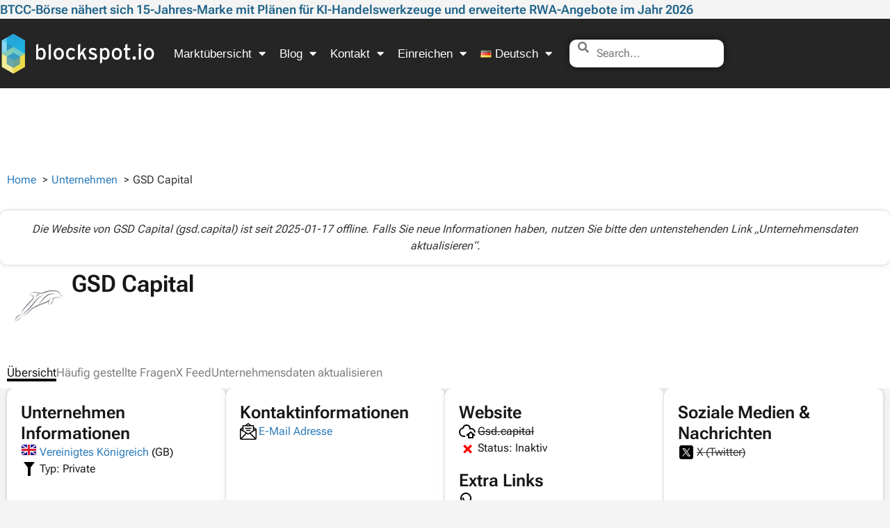

--- FILE ---
content_type: text/html; charset=UTF-8
request_url: https://blockspot.io/de/unternehmen/gsd-capital/
body_size: 67828
content:
<!doctype html><html lang="de-DE"><head><script data-no-optimize="1">var litespeed_docref=sessionStorage.getItem("litespeed_docref");litespeed_docref&&(Object.defineProperty(document,"referrer",{get:function(){return litespeed_docref}}),sessionStorage.removeItem("litespeed_docref"));</script> <meta charset="UTF-8"><meta name="viewport" content="width=device-width, initial-scale=1"><link rel="profile" href="https://gmpg.org/xfn/11"><title>GSD Capital | KI-gesteuerte Handelssoftware und Algorithmen</title><link rel="alternate" href="https://blockspot.io/company/gsd-capital/" hreflang="en" /><link rel="alternate" href="https://blockspot.io/nl/bedrijf/gsd-capital/" hreflang="nl" /><link rel="alternate" href="https://blockspot.io/de/unternehmen/gsd-capital/" hreflang="de" /><link rel="alternate" href="https://blockspot.io/company/gsd-capital/" hreflang="x-default" />
 <script id="google_gtagjs-js-consent-mode-data-layer">window.dataLayer = window.dataLayer || [];function gtag(){dataLayer.push(arguments);}
gtag('consent', 'default', {"ad_personalization":"denied","ad_storage":"denied","ad_user_data":"denied","analytics_storage":"denied","functionality_storage":"denied","security_storage":"denied","personalization_storage":"denied","region":["AT","BE","BG","CH","CY","CZ","DE","DK","EE","ES","FI","FR","GB","GR","HR","HU","IE","IS","IT","LI","LT","LU","LV","MT","NL","NO","PL","PT","RO","SE","SI","SK"],"wait_for_update":500});
window._googlesitekitConsentCategoryMap = {"statistics":["analytics_storage"],"marketing":["ad_storage","ad_user_data","ad_personalization"],"functional":["functionality_storage","security_storage"],"preferences":["personalization_storage"]};
window._googlesitekitConsents = {"ad_personalization":"denied","ad_storage":"denied","ad_user_data":"denied","analytics_storage":"denied","functionality_storage":"denied","security_storage":"denied","personalization_storage":"denied","region":["AT","BE","BG","CH","CY","CZ","DE","DK","EE","ES","FI","FR","GB","GR","HR","HU","IE","IS","IT","LI","LT","LU","LV","MT","NL","NO","PL","PT","RO","SE","SI","SK"],"wait_for_update":500};</script> <meta name="dc.title" content="GSD Capital | KI-gesteuerte Handelssoftware und Algorithmen"><meta name="dc.description" content="GSD Capital entwickelt KI-gesteuerte Handelssoftware und Algorithmen, die auf fortgeschrittener Mathematik und Forschung basieren."><meta name="dc.relation" content="https://blockspot.io/de/unternehmen/gsd-capital/"><meta name="dc.source" content="https://blockspot.io/"><meta name="dc.language" content="de_DE"><meta name="description" content="GSD Capital entwickelt KI-gesteuerte Handelssoftware und Algorithmen, die auf fortgeschrittener Mathematik und Forschung basieren."><meta name="robots" content="index, follow, max-snippet:-1, max-image-preview:large, max-video-preview:-1"><link rel="canonical" href="https://blockspot.io/de/unternehmen/gsd-capital/"><meta property="og:url" content="https://blockspot.io/de/unternehmen/gsd-capital/"><meta property="og:site_name" content="Blockspot.io"><meta property="og:locale" content="de_DE"><meta property="og:locale:alternate" content="en_US"><meta property="og:locale:alternate" content="nl_NL"><meta property="og:type" content="article"><meta property="og:title" content="GSD Capital | KI-gesteuerte Handelssoftware und Algorithmen"><meta property="og:description" content="GSD Capital entwickelt KI-gesteuerte Handelssoftware und Algorithmen, die auf fortgeschrittener Mathematik und Forschung basieren."><meta property="og:image" content="https://blockspot.io/wp-content/uploads/gsd-capital-company-logo.png"><meta property="og:image:secure_url" content="https://blockspot.io/wp-content/uploads/gsd-capital-company-logo.png"><meta property="og:image:width" content="200"><meta property="og:image:height" content="200"><meta property="og:image:alt" content="GSD Capital"><meta name="twitter:card" content="summary"><meta name="twitter:title" content="GSD Capital | KI-gesteuerte Handelssoftware und Algorithmen"><meta name="twitter:description" content="GSD Capital entwickelt KI-gesteuerte Handelssoftware und Algorithmen, die auf fortgeschrittener Mathematik und Forschung basieren."><meta name="twitter:image" content="https://blockspot.io/wp-content/uploads/gsd-capital-company-logo.png"><link rel='dns-prefetch' href='//cdn.adx.ws' /><link rel='dns-prefetch' href='//www.googletagmanager.com' /><link rel="alternate" type="application/rss+xml" title="Blockspot.io &raquo; Feed" href="https://blockspot.io/de/feed/" /><link rel="alternate" title="oEmbed (JSON)" type="application/json+oembed" href="https://blockspot.io/wp-json/oembed/1.0/embed?url=https%3A%2F%2Fblockspot.io%2Fde%2Funternehmen%2Fgsd-capital%2F&#038;lang=de" /><link rel="alternate" title="oEmbed (XML)" type="text/xml+oembed" href="https://blockspot.io/wp-json/oembed/1.0/embed?url=https%3A%2F%2Fblockspot.io%2Fde%2Funternehmen%2Fgsd-capital%2F&#038;format=xml&#038;lang=de" /><style id='wp-img-auto-sizes-contain-inline-css'>img:is([sizes=auto i],[sizes^="auto," i]){contain-intrinsic-size:3000px 1500px}</style><style id='wpseopress-local-business-style-inline-css'>span.wp-block-wpseopress-local-business-field{margin-right:8px}</style><style id='wpseopress-table-of-contents-style-inline-css'>.wp-block-wpseopress-table-of-contents li.active>a{font-weight:700}</style><style id='global-styles-inline-css'>:root{--wp--preset--aspect-ratio--square:1;--wp--preset--aspect-ratio--4-3:4/3;--wp--preset--aspect-ratio--3-4:3/4;--wp--preset--aspect-ratio--3-2:3/2;--wp--preset--aspect-ratio--2-3:2/3;--wp--preset--aspect-ratio--16-9:16/9;--wp--preset--aspect-ratio--9-16:9/16;--wp--preset--color--black:#000000;--wp--preset--color--cyan-bluish-gray:#abb8c3;--wp--preset--color--white:#ffffff;--wp--preset--color--pale-pink:#f78da7;--wp--preset--color--vivid-red:#cf2e2e;--wp--preset--color--luminous-vivid-orange:#ff6900;--wp--preset--color--luminous-vivid-amber:#fcb900;--wp--preset--color--light-green-cyan:#7bdcb5;--wp--preset--color--vivid-green-cyan:#00d084;--wp--preset--color--pale-cyan-blue:#8ed1fc;--wp--preset--color--vivid-cyan-blue:#0693e3;--wp--preset--color--vivid-purple:#9b51e0;--wp--preset--gradient--vivid-cyan-blue-to-vivid-purple:linear-gradient(135deg,rgb(6,147,227) 0%,rgb(155,81,224) 100%);--wp--preset--gradient--light-green-cyan-to-vivid-green-cyan:linear-gradient(135deg,rgb(122,220,180) 0%,rgb(0,208,130) 100%);--wp--preset--gradient--luminous-vivid-amber-to-luminous-vivid-orange:linear-gradient(135deg,rgb(252,185,0) 0%,rgb(255,105,0) 100%);--wp--preset--gradient--luminous-vivid-orange-to-vivid-red:linear-gradient(135deg,rgb(255,105,0) 0%,rgb(207,46,46) 100%);--wp--preset--gradient--very-light-gray-to-cyan-bluish-gray:linear-gradient(135deg,rgb(238,238,238) 0%,rgb(169,184,195) 100%);--wp--preset--gradient--cool-to-warm-spectrum:linear-gradient(135deg,rgb(74,234,220) 0%,rgb(151,120,209) 20%,rgb(207,42,186) 40%,rgb(238,44,130) 60%,rgb(251,105,98) 80%,rgb(254,248,76) 100%);--wp--preset--gradient--blush-light-purple:linear-gradient(135deg,rgb(255,206,236) 0%,rgb(152,150,240) 100%);--wp--preset--gradient--blush-bordeaux:linear-gradient(135deg,rgb(254,205,165) 0%,rgb(254,45,45) 50%,rgb(107,0,62) 100%);--wp--preset--gradient--luminous-dusk:linear-gradient(135deg,rgb(255,203,112) 0%,rgb(199,81,192) 50%,rgb(65,88,208) 100%);--wp--preset--gradient--pale-ocean:linear-gradient(135deg,rgb(255,245,203) 0%,rgb(182,227,212) 50%,rgb(51,167,181) 100%);--wp--preset--gradient--electric-grass:linear-gradient(135deg,rgb(202,248,128) 0%,rgb(113,206,126) 100%);--wp--preset--gradient--midnight:linear-gradient(135deg,rgb(2,3,129) 0%,rgb(40,116,252) 100%);--wp--preset--font-size--small:13px;--wp--preset--font-size--medium:20px;--wp--preset--font-size--large:36px;--wp--preset--font-size--x-large:42px;--wp--preset--spacing--20:0.44rem;--wp--preset--spacing--30:0.67rem;--wp--preset--spacing--40:1rem;--wp--preset--spacing--50:1.5rem;--wp--preset--spacing--60:2.25rem;--wp--preset--spacing--70:3.38rem;--wp--preset--spacing--80:5.06rem;--wp--preset--shadow--natural:6px 6px 9px rgba(0, 0, 0, 0.2);--wp--preset--shadow--deep:12px 12px 50px rgba(0, 0, 0, 0.4);--wp--preset--shadow--sharp:6px 6px 0px rgba(0, 0, 0, 0.2);--wp--preset--shadow--outlined:6px 6px 0px -3px rgb(255, 255, 255), 6px 6px rgb(0, 0, 0);--wp--preset--shadow--crisp:6px 6px 0px rgb(0, 0, 0)}:root{--wp--style--global--content-size:800px;--wp--style--global--wide-size:1200px}:where(body){margin:0}.wp-site-blocks>.alignleft{float:left;margin-right:2em}.wp-site-blocks>.alignright{float:right;margin-left:2em}.wp-site-blocks>.aligncenter{justify-content:center;margin-left:auto;margin-right:auto}:where(.wp-site-blocks)>*{margin-block-start:24px;margin-block-end:0}:where(.wp-site-blocks)>:first-child{margin-block-start:0}:where(.wp-site-blocks)>:last-child{margin-block-end:0}:root{--wp--style--block-gap:24px}:root :where(.is-layout-flow)>:first-child{margin-block-start:0}:root :where(.is-layout-flow)>:last-child{margin-block-end:0}:root :where(.is-layout-flow)>*{margin-block-start:24px;margin-block-end:0}:root :where(.is-layout-constrained)>:first-child{margin-block-start:0}:root :where(.is-layout-constrained)>:last-child{margin-block-end:0}:root :where(.is-layout-constrained)>*{margin-block-start:24px;margin-block-end:0}:root :where(.is-layout-flex){gap:24px}:root :where(.is-layout-grid){gap:24px}.is-layout-flow>.alignleft{float:left;margin-inline-start:0;margin-inline-end:2em}.is-layout-flow>.alignright{float:right;margin-inline-start:2em;margin-inline-end:0}.is-layout-flow>.aligncenter{margin-left:auto!important;margin-right:auto!important}.is-layout-constrained>.alignleft{float:left;margin-inline-start:0;margin-inline-end:2em}.is-layout-constrained>.alignright{float:right;margin-inline-start:2em;margin-inline-end:0}.is-layout-constrained>.aligncenter{margin-left:auto!important;margin-right:auto!important}.is-layout-constrained>:where(:not(.alignleft):not(.alignright):not(.alignfull)){max-width:var(--wp--style--global--content-size);margin-left:auto!important;margin-right:auto!important}.is-layout-constrained>.alignwide{max-width:var(--wp--style--global--wide-size)}body .is-layout-flex{display:flex}.is-layout-flex{flex-wrap:wrap;align-items:center}.is-layout-flex>:is(*,div){margin:0}body .is-layout-grid{display:grid}.is-layout-grid>:is(*,div){margin:0}body{padding-top:0;padding-right:0;padding-bottom:0;padding-left:0}a:where(:not(.wp-element-button)){text-decoration:underline}:root :where(.wp-element-button,.wp-block-button__link){background-color:#32373c;border-width:0;color:#fff;font-family:inherit;font-size:inherit;font-style:inherit;font-weight:inherit;letter-spacing:inherit;line-height:inherit;padding-top:calc(0.667em + 2px);padding-right:calc(1.333em + 2px);padding-bottom:calc(0.667em + 2px);padding-left:calc(1.333em + 2px);text-decoration:none;text-transform:inherit}.has-black-color{color:var(--wp--preset--color--black)!important}.has-cyan-bluish-gray-color{color:var(--wp--preset--color--cyan-bluish-gray)!important}.has-white-color{color:var(--wp--preset--color--white)!important}.has-pale-pink-color{color:var(--wp--preset--color--pale-pink)!important}.has-vivid-red-color{color:var(--wp--preset--color--vivid-red)!important}.has-luminous-vivid-orange-color{color:var(--wp--preset--color--luminous-vivid-orange)!important}.has-luminous-vivid-amber-color{color:var(--wp--preset--color--luminous-vivid-amber)!important}.has-light-green-cyan-color{color:var(--wp--preset--color--light-green-cyan)!important}.has-vivid-green-cyan-color{color:var(--wp--preset--color--vivid-green-cyan)!important}.has-pale-cyan-blue-color{color:var(--wp--preset--color--pale-cyan-blue)!important}.has-vivid-cyan-blue-color{color:var(--wp--preset--color--vivid-cyan-blue)!important}.has-vivid-purple-color{color:var(--wp--preset--color--vivid-purple)!important}.has-black-background-color{background-color:var(--wp--preset--color--black)!important}.has-cyan-bluish-gray-background-color{background-color:var(--wp--preset--color--cyan-bluish-gray)!important}.has-white-background-color{background-color:var(--wp--preset--color--white)!important}.has-pale-pink-background-color{background-color:var(--wp--preset--color--pale-pink)!important}.has-vivid-red-background-color{background-color:var(--wp--preset--color--vivid-red)!important}.has-luminous-vivid-orange-background-color{background-color:var(--wp--preset--color--luminous-vivid-orange)!important}.has-luminous-vivid-amber-background-color{background-color:var(--wp--preset--color--luminous-vivid-amber)!important}.has-light-green-cyan-background-color{background-color:var(--wp--preset--color--light-green-cyan)!important}.has-vivid-green-cyan-background-color{background-color:var(--wp--preset--color--vivid-green-cyan)!important}.has-pale-cyan-blue-background-color{background-color:var(--wp--preset--color--pale-cyan-blue)!important}.has-vivid-cyan-blue-background-color{background-color:var(--wp--preset--color--vivid-cyan-blue)!important}.has-vivid-purple-background-color{background-color:var(--wp--preset--color--vivid-purple)!important}.has-black-border-color{border-color:var(--wp--preset--color--black)!important}.has-cyan-bluish-gray-border-color{border-color:var(--wp--preset--color--cyan-bluish-gray)!important}.has-white-border-color{border-color:var(--wp--preset--color--white)!important}.has-pale-pink-border-color{border-color:var(--wp--preset--color--pale-pink)!important}.has-vivid-red-border-color{border-color:var(--wp--preset--color--vivid-red)!important}.has-luminous-vivid-orange-border-color{border-color:var(--wp--preset--color--luminous-vivid-orange)!important}.has-luminous-vivid-amber-border-color{border-color:var(--wp--preset--color--luminous-vivid-amber)!important}.has-light-green-cyan-border-color{border-color:var(--wp--preset--color--light-green-cyan)!important}.has-vivid-green-cyan-border-color{border-color:var(--wp--preset--color--vivid-green-cyan)!important}.has-pale-cyan-blue-border-color{border-color:var(--wp--preset--color--pale-cyan-blue)!important}.has-vivid-cyan-blue-border-color{border-color:var(--wp--preset--color--vivid-cyan-blue)!important}.has-vivid-purple-border-color{border-color:var(--wp--preset--color--vivid-purple)!important}.has-vivid-cyan-blue-to-vivid-purple-gradient-background{background:var(--wp--preset--gradient--vivid-cyan-blue-to-vivid-purple)!important}.has-light-green-cyan-to-vivid-green-cyan-gradient-background{background:var(--wp--preset--gradient--light-green-cyan-to-vivid-green-cyan)!important}.has-luminous-vivid-amber-to-luminous-vivid-orange-gradient-background{background:var(--wp--preset--gradient--luminous-vivid-amber-to-luminous-vivid-orange)!important}.has-luminous-vivid-orange-to-vivid-red-gradient-background{background:var(--wp--preset--gradient--luminous-vivid-orange-to-vivid-red)!important}.has-very-light-gray-to-cyan-bluish-gray-gradient-background{background:var(--wp--preset--gradient--very-light-gray-to-cyan-bluish-gray)!important}.has-cool-to-warm-spectrum-gradient-background{background:var(--wp--preset--gradient--cool-to-warm-spectrum)!important}.has-blush-light-purple-gradient-background{background:var(--wp--preset--gradient--blush-light-purple)!important}.has-blush-bordeaux-gradient-background{background:var(--wp--preset--gradient--blush-bordeaux)!important}.has-luminous-dusk-gradient-background{background:var(--wp--preset--gradient--luminous-dusk)!important}.has-pale-ocean-gradient-background{background:var(--wp--preset--gradient--pale-ocean)!important}.has-electric-grass-gradient-background{background:var(--wp--preset--gradient--electric-grass)!important}.has-midnight-gradient-background{background:var(--wp--preset--gradient--midnight)!important}.has-small-font-size{font-size:var(--wp--preset--font-size--small)!important}.has-medium-font-size{font-size:var(--wp--preset--font-size--medium)!important}.has-large-font-size{font-size:var(--wp--preset--font-size--large)!important}.has-x-large-font-size{font-size:var(--wp--preset--font-size--x-large)!important}:root :where(.wp-block-pullquote){font-size:1.5em;line-height:1.6}</style><link data-optimized="1" rel='stylesheet' id='chain-wire-css' href='https://blockspot.io/wp-content/litespeed/css/c1b865f8a24880a07dd3a1875f3508e0.css?ver=81af6' media='all' /><link data-optimized="1" rel='stylesheet' id='hello-elementor-theme-style-css' href='https://blockspot.io/wp-content/litespeed/css/1d51fd95e7c711796261cf1b530b6c24.css?ver=ec65d' media='all' /><link data-optimized="1" rel='stylesheet' id='hello-elementor-child-style-css' href='https://blockspot.io/wp-content/litespeed/css/1773d61e91be1153c376140d11e7b7c5.css?ver=994f9' media='all' /><link data-optimized="1" rel='stylesheet' id='hello-elementor-child-style-minified-css' href='https://blockspot.io/wp-content/litespeed/css/a610dfe641bb40a58f6917c27356c8df.css?ver=506e3' media='all' /><link data-optimized="1" rel='stylesheet' id='hello-elementor-custom-style-css' href='https://blockspot.io/wp-content/litespeed/css/f2c94c3855ac545db494a73406ee0dc7.css?ver=a8af2' media='all' /><link data-optimized="1" rel='stylesheet' id='roboto-font-css' href='https://blockspot.io/wp-content/litespeed/css/afa86b7a0d5e7331541b67c5ea77b8a7.css?ver=17b79' media='all' /><link data-optimized="1" rel='stylesheet' id='hello-elementor-css' href='https://blockspot.io/wp-content/litespeed/css/a5f7e69ed4e63096ce33dd366768ab65.css?ver=8fa27' media='all' /><link data-optimized="1" rel='stylesheet' id='hello-elementor-header-footer-css' href='https://blockspot.io/wp-content/litespeed/css/c8eb0de47495537598c1bf572f78551f.css?ver=3c5c1' media='all' /><link data-optimized="1" rel='stylesheet' id='elementor-frontend-css' href='https://blockspot.io/wp-content/litespeed/css/007ba887465060048a71271d3823bc4a.css?ver=79362' media='all' /><link data-optimized="1" rel='stylesheet' id='elementor-post-897-css' href='https://blockspot.io/wp-content/litespeed/css/9e758fbab9e23b19090a2254a4785ce7.css?ver=b76c9' media='all' /><link data-optimized="1" rel='stylesheet' id='widget-posts-css' href='https://blockspot.io/wp-content/litespeed/css/7f98d0a0a3845f257c5718e6a09baa81.css?ver=e1e5e' media='all' /><link data-optimized="1" rel='stylesheet' id='widget-nav-menu-css' href='https://blockspot.io/wp-content/litespeed/css/597d243a49d89cc5bf5451458f80da09.css?ver=2fefb' media='all' /><link data-optimized="1" rel='stylesheet' id='widget-image-css' href='https://blockspot.io/wp-content/litespeed/css/491412caabac6a9088ee0d72a6aa8e3c.css?ver=a25f4' media='all' /><link data-optimized="1" rel='stylesheet' id='elementor-icons-shared-0-css' href='https://blockspot.io/wp-content/litespeed/css/41439672477b19f556e0b14bf5e1c20e.css?ver=fa2f9' media='all' /><link data-optimized="1" rel='stylesheet' id='elementor-icons-fa-solid-css' href='https://blockspot.io/wp-content/litespeed/css/2c40db812648ad7560cec8f6d05e283b.css?ver=26476' media='all' /><link data-optimized="1" rel='stylesheet' id='widget-heading-css' href='https://blockspot.io/wp-content/litespeed/css/634405796fc462b45a8ba4db18c55d87.css?ver=18c37' media='all' /><link data-optimized="1" rel='stylesheet' id='widget-icon-list-css' href='https://blockspot.io/wp-content/litespeed/css/24bef7a84dd9c149663c8ba4384f91b9.css?ver=2cd21' media='all' /><link data-optimized="1" rel='stylesheet' id='widget-social-icons-css' href='https://blockspot.io/wp-content/litespeed/css/62ec7d682bd35c92ce97f35e3de42c50.css?ver=d8556' media='all' /><link data-optimized="1" rel='stylesheet' id='e-apple-webkit-css' href='https://blockspot.io/wp-content/litespeed/css/0c510fd2374619a943ccb6a5bb5bcfdf.css?ver=ec8fb' media='all' /><link data-optimized="1" rel='stylesheet' id='e-sticky-css' href='https://blockspot.io/wp-content/litespeed/css/4b15e9b0d933b0f34a29239cd4c8b265.css?ver=7e091' media='all' /><link data-optimized="1" rel='stylesheet' id='widget-menu-anchor-css' href='https://blockspot.io/wp-content/litespeed/css/5e62720312fa6539ee945ae21aac321c.css?ver=dba01' media='all' /><link data-optimized="1" rel='stylesheet' id='widget-form-css' href='https://blockspot.io/wp-content/litespeed/css/7df8d44b91d2cc1808322be375a5c538.css?ver=3e5b4' media='all' /><link data-optimized="1" rel='stylesheet' id='elementor-icons-css' href='https://blockspot.io/wp-content/litespeed/css/54d4893d980a0de10a6c870671209970.css?ver=1f21d' media='all' /><link data-optimized="1" rel='stylesheet' id='elementor-post-1551-css' href='https://blockspot.io/wp-content/litespeed/css/36c488bce6557982e16bf45d590c4a5f.css?ver=8f673' media='all' /><link data-optimized="1" rel='stylesheet' id='elementor-post-1575-css' href='https://blockspot.io/wp-content/litespeed/css/22d549279fad450b8f2780132d4e70fa.css?ver=1d12b' media='all' /><link data-optimized="1" rel='stylesheet' id='elementor-post-162168-css' href='https://blockspot.io/wp-content/litespeed/css/c63acbfb254ab75c3dc067048fbd8e4b.css?ver=26c1b' media='all' /><link data-optimized="1" rel='stylesheet' id='elementor-icons-fa-brands-css' href='https://blockspot.io/wp-content/litespeed/css/da76ac6e92f814a4a161022125d14566.css?ver=a83cb' media='all' /> <script src="https://blockspot.io/wp-includes/js/jquery/jquery.min.js?ver=3.7.1" id="jquery-core-js"></script> <script src="https://blockspot.io/wp-includes/js/jquery/jquery-migrate.min.js?ver=3.4.1" id="jquery-migrate-js"></script> <script src="https://blockspot.io/wp-content/themes/hello-elementor-child/assets/js/utility.js?ver=1769243860" id="cpt-utility-script-js"></script> <script src="https://cdn.adx.ws/scripts/loader.js?ver=1.0.0" id="adx-loader-js"></script> <link rel="https://api.w.org/" href="https://blockspot.io/wp-json/" /><link rel="alternate" title="JSON" type="application/json" href="https://blockspot.io/wp-json/wp/v2/company/139798" /><link rel="EditURI" type="application/rsd+xml" title="RSD" href="https://blockspot.io/xmlrpc.php?rsd" /><meta name="generator" content="WordPress 6.9" /><link rel='shortlink' href='https://blockspot.io/?p=139798' /><meta name="generator" content="Site Kit by Google 1.170.0" /><link rel="preload" href="https://blockspot.io/wp-content/themes/hello-elementor-child/assets/fonts/roboto-flex/roboto-flex-v30-latin.woff2" as="font" type="font/woff2" crossorigin><meta name="generator" content="Elementor 3.34.2; features: additional_custom_breakpoints; settings: css_print_method-external, google_font-enabled, font_display-swap"><style>.e-con.e-parent:nth-of-type(n+4):not(.e-lazyloaded):not(.e-no-lazyload),.e-con.e-parent:nth-of-type(n+4):not(.e-lazyloaded):not(.e-no-lazyload) *{background-image:none!important}@media screen and (max-height:1024px){.e-con.e-parent:nth-of-type(n+3):not(.e-lazyloaded):not(.e-no-lazyload),.e-con.e-parent:nth-of-type(n+3):not(.e-lazyloaded):not(.e-no-lazyload) *{background-image:none!important}}@media screen and (max-height:640px){.e-con.e-parent:nth-of-type(n+2):not(.e-lazyloaded):not(.e-no-lazyload),.e-con.e-parent:nth-of-type(n+2):not(.e-lazyloaded):not(.e-no-lazyload) *{background-image:none!important}}</style><style>.breadcrumb{list-style:none;margin:0;padding-inline-start:0}.breadcrumb li{margin:0;display:inline-block;position:relative}.breadcrumb li::after{content:' &gt; ';margin-left:5px;margin-right:5px}.breadcrumb li:last-child::after{display:none}</style><link rel="icon" href="https://blockspot.io/wp-content/uploads/cropped-blockspot-icon-1-32x32.png" sizes="32x32" /><link rel="icon" href="https://blockspot.io/wp-content/uploads/cropped-blockspot-icon-1-300x300.png" sizes="192x192" /><link rel="apple-touch-icon" href="https://blockspot.io/wp-content/uploads/cropped-blockspot-icon-1-300x300.png" /><meta name="msapplication-TileImage" content="https://blockspot.io/wp-content/uploads/cropped-blockspot-icon-1-300x300.png" /><script data-cfasync="false" nonce="b2b92ee0-92f4-4c95-843b-ca368b61e34b">try{(function(w,d){!function(j,k,l,m){if(j.zaraz)console.error("zaraz is loaded twice");else{j[l]=j[l]||{};j[l].executed=[];j.zaraz={deferred:[],listeners:[]};j.zaraz._v="5874";j.zaraz._n="b2b92ee0-92f4-4c95-843b-ca368b61e34b";j.zaraz.q=[];j.zaraz._f=function(n){return async function(){var o=Array.prototype.slice.call(arguments);j.zaraz.q.push({m:n,a:o})}};for(const p of["track","set","debug"])j.zaraz[p]=j.zaraz._f(p);j.zaraz.init=()=>{var q=k.getElementsByTagName(m)[0],r=k.createElement(m),s=k.getElementsByTagName("title")[0];s&&(j[l].t=k.getElementsByTagName("title")[0].text);j[l].x=Math.random();j[l].w=j.screen.width;j[l].h=j.screen.height;j[l].j=j.innerHeight;j[l].e=j.innerWidth;j[l].l=j.location.href;j[l].r=k.referrer;j[l].k=j.screen.colorDepth;j[l].n=k.characterSet;j[l].o=(new Date).getTimezoneOffset();if(j.dataLayer)for(const t of Object.entries(Object.entries(dataLayer).reduce((u,v)=>({...u[1],...v[1]}),{})))zaraz.set(t[0],t[1],{scope:"page"});j[l].q=[];for(;j.zaraz.q.length;){const w=j.zaraz.q.shift();j[l].q.push(w)}r.defer=!0;for(const x of[localStorage,sessionStorage])Object.keys(x||{}).filter(z=>z.startsWith("_zaraz_")).forEach(y=>{try{j[l]["z_"+y.slice(7)]=JSON.parse(x.getItem(y))}catch{j[l]["z_"+y.slice(7)]=x.getItem(y)}});r.referrerPolicy="origin";r.src="/cdn-cgi/zaraz/s.js?z="+btoa(encodeURIComponent(JSON.stringify(j[l])));q.parentNode.insertBefore(r,q)};["complete","interactive"].includes(k.readyState)?zaraz.init():j.addEventListener("DOMContentLoaded",zaraz.init)}}(w,d,"zarazData","script");window.zaraz._p=async d$=>new Promise(ea=>{if(d$){d$.e&&d$.e.forEach(eb=>{try{const ec=d.querySelector("script[nonce]"),ed=ec?.nonce||ec?.getAttribute("nonce"),ee=d.createElement("script");ed&&(ee.nonce=ed);ee.innerHTML=eb;ee.onload=()=>{d.head.removeChild(ee)};d.head.appendChild(ee)}catch(ef){console.error(`Error executing script: ${eb}\n`,ef)}});Promise.allSettled((d$.f||[]).map(eg=>fetch(eg[0],eg[1])))}ea()});zaraz._p({"e":["(function(w,d){})(window,document)"]});})(window,document)}catch(e){throw fetch("/cdn-cgi/zaraz/t"),e;};</script></head><body class="wp-singular company-template-default single single-company postid-139798 single-format-standard wp-custom-logo wp-embed-responsive wp-theme-hello-elementor wp-child-theme-hello-elementor-child hello-elementor-default elementor-default elementor-kit-897 elementor-page-162168"><header data-elementor-type="header" data-elementor-id="1551" class="elementor elementor-1551 elementor-location-header" data-elementor-post-type="elementor_library"><div class="elementor-element elementor-element-da6ac60 e-con-full e-flex e-con e-parent" data-id="da6ac60" data-element_type="container" id="custom-header-post-widget"><div class="elementor-element elementor-element-daf8ca3 elementor-grid-1 elementor-posts--thumbnail-none elementor-grid-tablet-2 elementor-grid-mobile-1 elementor-widget elementor-widget-posts" data-id="daf8ca3" data-element_type="widget" data-settings="{&quot;classic_columns&quot;:&quot;1&quot;,&quot;classic_row_gap_mobile&quot;:{&quot;unit&quot;:&quot;px&quot;,&quot;size&quot;:0,&quot;sizes&quot;:[]},&quot;classic_columns_tablet&quot;:&quot;2&quot;,&quot;classic_columns_mobile&quot;:&quot;1&quot;,&quot;classic_row_gap&quot;:{&quot;unit&quot;:&quot;px&quot;,&quot;size&quot;:35,&quot;sizes&quot;:[]},&quot;classic_row_gap_tablet&quot;:{&quot;unit&quot;:&quot;px&quot;,&quot;size&quot;:&quot;&quot;,&quot;sizes&quot;:[]}}" data-widget_type="posts.classic"><div class="elementor-widget-container"><div class="elementor-posts-container elementor-posts elementor-posts--skin-classic elementor-grid" role="list"><article class="elementor-post elementor-grid-item post-604206 post type-post status-publish format-standard has-post-thumbnail hentry category-pressemitteilung" role="listitem"><div class="elementor-post__text"><p class="elementor-post__title">
<a href="https://blockspot.io/de/btcc-borse-nahert-sich-15-jahres-marke-mit-planen-fur-ki-handelswerkzeuge-und-erweiterte-rwa-angebote-im-jahr-2026/" >
BTCC-Börse nähert sich 15-Jahres-Marke mit Plänen für KI-Handelswerkzeuge und erweiterte RWA-Angebote im Jahr 2026			</a></p></div></article></div></div></div></div><div class="elementor-element elementor-element-9897683 elementor-hidden-desktop elementor-hidden-tablet e-flex e-con-boxed e-con e-parent" data-id="9897683" data-element_type="container" data-settings="{&quot;background_background&quot;:&quot;classic&quot;}"><div class="e-con-inner"><div class="elementor-element elementor-element-ccf0670 elementor-hidden-desktop elementor-hidden-tablet e-con-full e-flex e-con e-child" data-id="ccf0670" data-element_type="container"><div class="elementor-element elementor-element-e0c3576 elementor-nav-menu__align-start elementor-nav-menu--stretch elementor-nav-menu__text-align-center elementor-widget__width-auto elementor-widget-mobile__width-auto elementor-hidden-desktop elementor-hidden-tablet elementor-nav-menu--dropdown-tablet elementor-nav-menu--toggle elementor-nav-menu--burger elementor-widget elementor-widget-nav-menu" data-id="e0c3576" data-element_type="widget" data-settings="{&quot;full_width&quot;:&quot;stretch&quot;,&quot;layout&quot;:&quot;horizontal&quot;,&quot;submenu_icon&quot;:{&quot;value&quot;:&quot;&lt;i class=\&quot;fas fa-caret-down\&quot; aria-hidden=\&quot;true\&quot;&gt;&lt;\/i&gt;&quot;,&quot;library&quot;:&quot;fa-solid&quot;},&quot;toggle&quot;:&quot;burger&quot;}" data-widget_type="nav-menu.default"><div class="elementor-widget-container"><nav aria-label="Menu" class="elementor-nav-menu--main elementor-nav-menu__container elementor-nav-menu--layout-horizontal e--pointer-underline e--animation-fade"><ul id="menu-1-e0c3576" class="elementor-nav-menu"><li class="menu-item menu-item-type-custom menu-item-object-custom menu-item-has-children menu-item-1587"><a href="#" class="elementor-item elementor-item-anchor">Marktübersicht</a><ul class="sub-menu elementor-nav-menu--dropdown"><li class="menu-item menu-item-type-custom menu-item-object-custom menu-item-has-children menu-item-1588"><a href="#" class="elementor-sub-item elementor-item-anchor">Coins (50.000+)</a><ul class="sub-menu elementor-nav-menu--dropdown"><li class="menu-item menu-item-type-custom menu-item-object-custom menu-item-382055"><a href="https://blockspot.io/de/coin/" class="elementor-sub-item">Alle Coins durchsuchen</a></li><li class="menu-item menu-item-type-custom menu-item-object-custom menu-item-329083"><a href="https://blockspot.io/de/verifizierte-coins/" class="elementor-sub-item">Verifizierten Coins</a></li><li class="menu-item menu-item-type-custom menu-item-object-custom menu-item-329081"><a href="https://blockspot.io/de/kuerzlich-hinzugefuegte-coins/" class="elementor-sub-item">Kürzlich hinzugefügte Coins</a></li><li class="menu-item menu-item-type-custom menu-item-object-custom menu-item-329082"><a href="https://blockspot.io/de/tote-coins/" class="elementor-sub-item">Toten Coins</a></li></ul></li><li class="menu-item menu-item-type-custom menu-item-object-custom menu-item-has-children menu-item-1589"><a href="#" class="elementor-sub-item elementor-item-anchor">Börsen (+/- 1700)</a><ul class="sub-menu elementor-nav-menu--dropdown"><li class="menu-item menu-item-type-custom menu-item-object-custom menu-item-430241"><a href="https://blockspot.io/de/borse/" class="elementor-sub-item">Alle Börsen durchsuchen</a></li><li class="menu-item menu-item-type-custom menu-item-object-custom menu-item-329080"><a href="https://blockspot.io/de/verifizierte-boersen/" class="elementor-sub-item">Verifizierten Börsen</a></li><li class="menu-item menu-item-type-custom menu-item-object-custom menu-item-330637"><a href="https://blockspot.io/de/kuerzlich-hinzugefuegte-boersen/" class="elementor-sub-item">Kürzlich hinzugefügten Börsen</a></li></ul></li><li class="menu-item menu-item-type-custom menu-item-object-custom menu-item-has-children menu-item-1590"><a href="#" class="elementor-sub-item elementor-item-anchor">Wallets (250+)</a><ul class="sub-menu elementor-nav-menu--dropdown"><li class="menu-item menu-item-type-custom menu-item-object-custom menu-item-430242"><a href="https://blockspot.io/de/wallet/" class="elementor-sub-item">Alle Wallets durchsuchen</a></li><li class="menu-item menu-item-type-custom menu-item-object-custom menu-item-329102"><a href="https://blockspot.io/de/verifizierten-wallets/" class="elementor-sub-item">Verifizierten Wallets</a></li><li class="menu-item menu-item-type-custom menu-item-object-custom menu-item-333710"><a href="https://blockspot.io/de/kuerzlich-hinzugefuegte-wallets/" class="elementor-sub-item">Kürzlich hinzugefügten Wallets</a></li></ul></li><li class="menu-item menu-item-type-custom menu-item-object-custom menu-item-has-children menu-item-1591"><a href="#" class="elementor-sub-item elementor-item-anchor">Unternehmen (400+)</a><ul class="sub-menu elementor-nav-menu--dropdown"><li class="menu-item menu-item-type-custom menu-item-object-custom menu-item-430243"><a href="https://blockspot.io/de/unternehmen/" class="elementor-sub-item">Alle Unternehmen durchsuchen</a></li><li class="menu-item menu-item-type-custom menu-item-object-custom menu-item-382047"><a href="https://blockspot.io/de/kuerzlich-hinzugefuegte-blockchain-unternehmen/" class="elementor-sub-item">Kürzlich hinzugefügte Unternehmen</a></li><li class="menu-item menu-item-type-custom menu-item-object-custom menu-item-329663"><a href="https://blockspot.io/de/verifizierten-blockchain-unternehmen/" class="elementor-sub-item">Verifizierten Blockchain-Unternehmen</a></li></ul></li><li class="menu-item menu-item-type-custom menu-item-object-custom menu-item-1592"><a href="https://blockspot.io/de/land/" class="elementor-sub-item">Länder (100+)</a></li></ul></li><li class="menu-item menu-item-type-custom menu-item-object-custom menu-item-has-children menu-item-150394"><a href="#" class="elementor-item elementor-item-anchor">Blog</a><ul class="sub-menu elementor-nav-menu--dropdown"><li class="menu-item menu-item-type-post_type menu-item-object-page menu-item-150395"><a href="https://blockspot.io/de/blog/" class="elementor-sub-item">Alle Blogs</a></li><li class="menu-item menu-item-type-custom menu-item-object-custom menu-item-150396"><a href="https://blockspot.io/category/press-release/" class="elementor-sub-item">Alle Pressemitteilungen</a></li><li class="menu-item menu-item-type-post_type menu-item-object-page menu-item-has-children menu-item-150399"><a href="https://blockspot.io/de/kategorien/" class="elementor-sub-item">Per Kategorie</a><ul class="sub-menu elementor-nav-menu--dropdown"><li class="menu-item menu-item-type-taxonomy menu-item-object-category menu-item-150400"><a href="https://blockspot.io/de/kategorie/blockchain/altcoins/" class="elementor-sub-item">Altcoins</a></li><li class="menu-item menu-item-type-taxonomy menu-item-object-category menu-item-150401"><a href="https://blockspot.io/de/kategorie/blockchain/bitcoin/" class="elementor-sub-item">Bitcoin</a></li><li class="menu-item menu-item-type-taxonomy menu-item-object-category menu-item-150402"><a href="https://blockspot.io/de/kategorie/blockchain/blockchain-erklart/" class="elementor-sub-item">Blockchain erklärt</a></li><li class="menu-item menu-item-type-taxonomy menu-item-object-category menu-item-150403"><a href="https://blockspot.io/de/kategorie/blockchain/borsen/" class="elementor-sub-item">Börsen</a></li><li class="menu-item menu-item-type-taxonomy menu-item-object-category menu-item-150405"><a href="https://blockspot.io/de/kategorie/blockchain/nft/" class="elementor-sub-item">NFT</a></li><li class="menu-item menu-item-type-taxonomy menu-item-object-category menu-item-has-children menu-item-150406"><a href="https://blockspot.io/de/kategorie/handeln-erklart/" class="elementor-sub-item">Handeln erklärt</a><ul class="sub-menu elementor-nav-menu--dropdown"><li class="menu-item menu-item-type-taxonomy menu-item-object-category menu-item-150407"><a href="https://blockspot.io/de/kategorie/handeln-erklart/technische-analyse/" class="elementor-sub-item">Technische Analyse</a></li></ul></li><li class="menu-item menu-item-type-taxonomy menu-item-object-category menu-item-150408"><a href="https://blockspot.io/de/kategorie/internet-sicherheit/" class="elementor-sub-item">Internet-Sicherheit</a></li></ul></li></ul></li><li class="menu-item menu-item-type-custom menu-item-object-custom menu-item-has-children menu-item-382056"><a href="#" class="elementor-item elementor-item-anchor">Kontakt</a><ul class="sub-menu elementor-nav-menu--dropdown"><li class="menu-item menu-item-type-post_type menu-item-object-page menu-item-150409"><a href="https://blockspot.io/de/kontakt/" class="elementor-sub-item">Kontaktieren Sie uns</a></li><li class="menu-item menu-item-type-post_type menu-item-object-page menu-item-382058"><a href="https://blockspot.io/de/uber-uns/" class="elementor-sub-item">Über uns</a></li><li class="menu-item menu-item-type-custom menu-item-object-custom menu-item-382057"><a href="https://linktr.ee/blockspot_io" class="elementor-sub-item">Linktree</a></li><li class="menu-item menu-item-type-custom menu-item-object-custom menu-item-has-children menu-item-150415"><a href="#" class="elementor-sub-item elementor-item-anchor">Aktualisieren</a><ul class="sub-menu elementor-nav-menu--dropdown"><li class="menu-item menu-item-type-post_type menu-item-object-page menu-item-150418"><a href="https://blockspot.io/de/coin-aktualisieren/" class="elementor-sub-item">Coin-Informationen aktualisieren</a></li><li class="menu-item menu-item-type-post_type menu-item-object-page menu-item-150417"><a href="https://blockspot.io/de/borse-aktualisieren/" class="elementor-sub-item">Börse-Informationen aktualisieren</a></li><li class="menu-item menu-item-type-post_type menu-item-object-page menu-item-150416"><a href="https://blockspot.io/de/wallet-aktualisieren/" class="elementor-sub-item">Wallet-Informationen aktualisieren</a></li></ul></li></ul></li><li class="menu-item menu-item-type-custom menu-item-object-custom menu-item-has-children menu-item-150410"><a href="#" class="elementor-item elementor-item-anchor">Einreichen</a><ul class="sub-menu elementor-nav-menu--dropdown"><li class="menu-item menu-item-type-post_type menu-item-object-page menu-item-237540"><a href="https://blockspot.io/submit-press-release/" class="elementor-sub-item">Pressemitteilung veröffentlichen</a></li><li class="menu-item menu-item-type-custom menu-item-object-custom menu-item-150411"><a href="https://portal.blockspot.io/submit-coin" class="elementor-sub-item">Coin einreichen</a></li><li class="menu-item menu-item-type-custom menu-item-object-custom menu-item-150412"><a href="https://blockspot.io/exchange-pricing/" class="elementor-sub-item">Börse einreichen</a></li><li class="menu-item menu-item-type-custom menu-item-object-custom menu-item-150413"><a href="https://portal.blockspot.io/submit-wallet" class="elementor-sub-item">Wallet einreichen</a></li><li class="menu-item menu-item-type-custom menu-item-object-custom menu-item-150414"><a href="https://blockspot.io/pricing/" class="elementor-sub-item">Unternehmen einreichen</a></li></ul></li><li class="pll-parent-menu-item menu-item menu-item-type-custom menu-item-object-custom current-menu-parent menu-item-has-children menu-item-1593"><a href="#pll_switcher" class="elementor-item elementor-item-anchor"><img src="[data-uri]" alt="" width="16" height="11" style="width: 16px; height: 11px;" /><span style="margin-left:0.3em;">Deutsch</span></a><ul class="sub-menu elementor-nav-menu--dropdown"><li class="lang-item lang-item-2 lang-item-en lang-item-first menu-item menu-item-type-custom menu-item-object-custom menu-item-1593-en"><a href="https://blockspot.io/company/gsd-capital/" hreflang="en-US" lang="en-US" class="elementor-sub-item"><img src="[data-uri]" alt="" width="16" height="11" style="width: 16px; height: 11px;" /><span style="margin-left:0.3em;">English</span></a></li><li class="lang-item lang-item-5 lang-item-nl menu-item menu-item-type-custom menu-item-object-custom menu-item-1593-nl"><a href="https://blockspot.io/nl/bedrijf/gsd-capital/" hreflang="nl-NL" lang="nl-NL" class="elementor-sub-item"><img src="[data-uri]" alt="" width="16" height="11" style="width: 16px; height: 11px;" /><span style="margin-left:0.3em;">Nederlands</span></a></li><li class="lang-item lang-item-10 lang-item-de current-lang menu-item menu-item-type-custom menu-item-object-custom menu-item-1593-de"><a href="https://blockspot.io/de/unternehmen/gsd-capital/" hreflang="de-DE" lang="de-DE" class="elementor-sub-item"><img src="[data-uri]" alt="" width="16" height="11" style="width: 16px; height: 11px;" /><span style="margin-left:0.3em;">Deutsch</span></a></li></ul></li></ul></nav><div class="elementor-menu-toggle" role="button" tabindex="0" aria-label="Menü Umschalter" aria-expanded="false">
<span class="elementor-menu-toggle__icon--open"><svg xmlns="http://www.w3.org/2000/svg" id="Layer_3" data-name="Layer 3" viewBox="0 0 128 128"><title>Artboard 111</title><path d="M97.092,36.078H30.908a2.111,2.111,0,0,0,0,4.222H97.092a2.111,2.111,0,0,0,0-4.222Z"></path><path d="M97.092,61.889H30.908a2.111,2.111,0,0,0,0,4.222H97.092a2.111,2.111,0,0,0,0-4.222Z"></path><path d="M97.092,87.7H30.908a2.111,2.111,0,0,0,0,4.222H97.092a2.111,2.111,0,0,0,0-4.222Z"></path></svg></span><span class="elementor-menu-toggle__icon--close"><svg xmlns="http://www.w3.org/2000/svg" id="Layer_3" data-name="Layer 3" viewBox="0 0 128 128"><title>Artboard 111</title><path d="M97.092,36.078H30.908a2.111,2.111,0,0,0,0,4.222H97.092a2.111,2.111,0,0,0,0-4.222Z"></path><path d="M97.092,61.889H30.908a2.111,2.111,0,0,0,0,4.222H97.092a2.111,2.111,0,0,0,0-4.222Z"></path><path d="M97.092,87.7H30.908a2.111,2.111,0,0,0,0,4.222H97.092a2.111,2.111,0,0,0,0-4.222Z"></path></svg></span></div><nav class="elementor-nav-menu--dropdown elementor-nav-menu__container" aria-hidden="true"><ul id="menu-2-e0c3576" class="elementor-nav-menu"><li class="menu-item menu-item-type-custom menu-item-object-custom menu-item-has-children menu-item-1587"><a href="#" class="elementor-item elementor-item-anchor" tabindex="-1">Marktübersicht</a><ul class="sub-menu elementor-nav-menu--dropdown"><li class="menu-item menu-item-type-custom menu-item-object-custom menu-item-has-children menu-item-1588"><a href="#" class="elementor-sub-item elementor-item-anchor" tabindex="-1">Coins (50.000+)</a><ul class="sub-menu elementor-nav-menu--dropdown"><li class="menu-item menu-item-type-custom menu-item-object-custom menu-item-382055"><a href="https://blockspot.io/de/coin/" class="elementor-sub-item" tabindex="-1">Alle Coins durchsuchen</a></li><li class="menu-item menu-item-type-custom menu-item-object-custom menu-item-329083"><a href="https://blockspot.io/de/verifizierte-coins/" class="elementor-sub-item" tabindex="-1">Verifizierten Coins</a></li><li class="menu-item menu-item-type-custom menu-item-object-custom menu-item-329081"><a href="https://blockspot.io/de/kuerzlich-hinzugefuegte-coins/" class="elementor-sub-item" tabindex="-1">Kürzlich hinzugefügte Coins</a></li><li class="menu-item menu-item-type-custom menu-item-object-custom menu-item-329082"><a href="https://blockspot.io/de/tote-coins/" class="elementor-sub-item" tabindex="-1">Toten Coins</a></li></ul></li><li class="menu-item menu-item-type-custom menu-item-object-custom menu-item-has-children menu-item-1589"><a href="#" class="elementor-sub-item elementor-item-anchor" tabindex="-1">Börsen (+/- 1700)</a><ul class="sub-menu elementor-nav-menu--dropdown"><li class="menu-item menu-item-type-custom menu-item-object-custom menu-item-430241"><a href="https://blockspot.io/de/borse/" class="elementor-sub-item" tabindex="-1">Alle Börsen durchsuchen</a></li><li class="menu-item menu-item-type-custom menu-item-object-custom menu-item-329080"><a href="https://blockspot.io/de/verifizierte-boersen/" class="elementor-sub-item" tabindex="-1">Verifizierten Börsen</a></li><li class="menu-item menu-item-type-custom menu-item-object-custom menu-item-330637"><a href="https://blockspot.io/de/kuerzlich-hinzugefuegte-boersen/" class="elementor-sub-item" tabindex="-1">Kürzlich hinzugefügten Börsen</a></li></ul></li><li class="menu-item menu-item-type-custom menu-item-object-custom menu-item-has-children menu-item-1590"><a href="#" class="elementor-sub-item elementor-item-anchor" tabindex="-1">Wallets (250+)</a><ul class="sub-menu elementor-nav-menu--dropdown"><li class="menu-item menu-item-type-custom menu-item-object-custom menu-item-430242"><a href="https://blockspot.io/de/wallet/" class="elementor-sub-item" tabindex="-1">Alle Wallets durchsuchen</a></li><li class="menu-item menu-item-type-custom menu-item-object-custom menu-item-329102"><a href="https://blockspot.io/de/verifizierten-wallets/" class="elementor-sub-item" tabindex="-1">Verifizierten Wallets</a></li><li class="menu-item menu-item-type-custom menu-item-object-custom menu-item-333710"><a href="https://blockspot.io/de/kuerzlich-hinzugefuegte-wallets/" class="elementor-sub-item" tabindex="-1">Kürzlich hinzugefügten Wallets</a></li></ul></li><li class="menu-item menu-item-type-custom menu-item-object-custom menu-item-has-children menu-item-1591"><a href="#" class="elementor-sub-item elementor-item-anchor" tabindex="-1">Unternehmen (400+)</a><ul class="sub-menu elementor-nav-menu--dropdown"><li class="menu-item menu-item-type-custom menu-item-object-custom menu-item-430243"><a href="https://blockspot.io/de/unternehmen/" class="elementor-sub-item" tabindex="-1">Alle Unternehmen durchsuchen</a></li><li class="menu-item menu-item-type-custom menu-item-object-custom menu-item-382047"><a href="https://blockspot.io/de/kuerzlich-hinzugefuegte-blockchain-unternehmen/" class="elementor-sub-item" tabindex="-1">Kürzlich hinzugefügte Unternehmen</a></li><li class="menu-item menu-item-type-custom menu-item-object-custom menu-item-329663"><a href="https://blockspot.io/de/verifizierten-blockchain-unternehmen/" class="elementor-sub-item" tabindex="-1">Verifizierten Blockchain-Unternehmen</a></li></ul></li><li class="menu-item menu-item-type-custom menu-item-object-custom menu-item-1592"><a href="https://blockspot.io/de/land/" class="elementor-sub-item" tabindex="-1">Länder (100+)</a></li></ul></li><li class="menu-item menu-item-type-custom menu-item-object-custom menu-item-has-children menu-item-150394"><a href="#" class="elementor-item elementor-item-anchor" tabindex="-1">Blog</a><ul class="sub-menu elementor-nav-menu--dropdown"><li class="menu-item menu-item-type-post_type menu-item-object-page menu-item-150395"><a href="https://blockspot.io/de/blog/" class="elementor-sub-item" tabindex="-1">Alle Blogs</a></li><li class="menu-item menu-item-type-custom menu-item-object-custom menu-item-150396"><a href="https://blockspot.io/category/press-release/" class="elementor-sub-item" tabindex="-1">Alle Pressemitteilungen</a></li><li class="menu-item menu-item-type-post_type menu-item-object-page menu-item-has-children menu-item-150399"><a href="https://blockspot.io/de/kategorien/" class="elementor-sub-item" tabindex="-1">Per Kategorie</a><ul class="sub-menu elementor-nav-menu--dropdown"><li class="menu-item menu-item-type-taxonomy menu-item-object-category menu-item-150400"><a href="https://blockspot.io/de/kategorie/blockchain/altcoins/" class="elementor-sub-item" tabindex="-1">Altcoins</a></li><li class="menu-item menu-item-type-taxonomy menu-item-object-category menu-item-150401"><a href="https://blockspot.io/de/kategorie/blockchain/bitcoin/" class="elementor-sub-item" tabindex="-1">Bitcoin</a></li><li class="menu-item menu-item-type-taxonomy menu-item-object-category menu-item-150402"><a href="https://blockspot.io/de/kategorie/blockchain/blockchain-erklart/" class="elementor-sub-item" tabindex="-1">Blockchain erklärt</a></li><li class="menu-item menu-item-type-taxonomy menu-item-object-category menu-item-150403"><a href="https://blockspot.io/de/kategorie/blockchain/borsen/" class="elementor-sub-item" tabindex="-1">Börsen</a></li><li class="menu-item menu-item-type-taxonomy menu-item-object-category menu-item-150405"><a href="https://blockspot.io/de/kategorie/blockchain/nft/" class="elementor-sub-item" tabindex="-1">NFT</a></li><li class="menu-item menu-item-type-taxonomy menu-item-object-category menu-item-has-children menu-item-150406"><a href="https://blockspot.io/de/kategorie/handeln-erklart/" class="elementor-sub-item" tabindex="-1">Handeln erklärt</a><ul class="sub-menu elementor-nav-menu--dropdown"><li class="menu-item menu-item-type-taxonomy menu-item-object-category menu-item-150407"><a href="https://blockspot.io/de/kategorie/handeln-erklart/technische-analyse/" class="elementor-sub-item" tabindex="-1">Technische Analyse</a></li></ul></li><li class="menu-item menu-item-type-taxonomy menu-item-object-category menu-item-150408"><a href="https://blockspot.io/de/kategorie/internet-sicherheit/" class="elementor-sub-item" tabindex="-1">Internet-Sicherheit</a></li></ul></li></ul></li><li class="menu-item menu-item-type-custom menu-item-object-custom menu-item-has-children menu-item-382056"><a href="#" class="elementor-item elementor-item-anchor" tabindex="-1">Kontakt</a><ul class="sub-menu elementor-nav-menu--dropdown"><li class="menu-item menu-item-type-post_type menu-item-object-page menu-item-150409"><a href="https://blockspot.io/de/kontakt/" class="elementor-sub-item" tabindex="-1">Kontaktieren Sie uns</a></li><li class="menu-item menu-item-type-post_type menu-item-object-page menu-item-382058"><a href="https://blockspot.io/de/uber-uns/" class="elementor-sub-item" tabindex="-1">Über uns</a></li><li class="menu-item menu-item-type-custom menu-item-object-custom menu-item-382057"><a href="https://linktr.ee/blockspot_io" class="elementor-sub-item" tabindex="-1">Linktree</a></li><li class="menu-item menu-item-type-custom menu-item-object-custom menu-item-has-children menu-item-150415"><a href="#" class="elementor-sub-item elementor-item-anchor" tabindex="-1">Aktualisieren</a><ul class="sub-menu elementor-nav-menu--dropdown"><li class="menu-item menu-item-type-post_type menu-item-object-page menu-item-150418"><a href="https://blockspot.io/de/coin-aktualisieren/" class="elementor-sub-item" tabindex="-1">Coin-Informationen aktualisieren</a></li><li class="menu-item menu-item-type-post_type menu-item-object-page menu-item-150417"><a href="https://blockspot.io/de/borse-aktualisieren/" class="elementor-sub-item" tabindex="-1">Börse-Informationen aktualisieren</a></li><li class="menu-item menu-item-type-post_type menu-item-object-page menu-item-150416"><a href="https://blockspot.io/de/wallet-aktualisieren/" class="elementor-sub-item" tabindex="-1">Wallet-Informationen aktualisieren</a></li></ul></li></ul></li><li class="menu-item menu-item-type-custom menu-item-object-custom menu-item-has-children menu-item-150410"><a href="#" class="elementor-item elementor-item-anchor" tabindex="-1">Einreichen</a><ul class="sub-menu elementor-nav-menu--dropdown"><li class="menu-item menu-item-type-post_type menu-item-object-page menu-item-237540"><a href="https://blockspot.io/submit-press-release/" class="elementor-sub-item" tabindex="-1">Pressemitteilung veröffentlichen</a></li><li class="menu-item menu-item-type-custom menu-item-object-custom menu-item-150411"><a href="https://portal.blockspot.io/submit-coin" class="elementor-sub-item" tabindex="-1">Coin einreichen</a></li><li class="menu-item menu-item-type-custom menu-item-object-custom menu-item-150412"><a href="https://blockspot.io/exchange-pricing/" class="elementor-sub-item" tabindex="-1">Börse einreichen</a></li><li class="menu-item menu-item-type-custom menu-item-object-custom menu-item-150413"><a href="https://portal.blockspot.io/submit-wallet" class="elementor-sub-item" tabindex="-1">Wallet einreichen</a></li><li class="menu-item menu-item-type-custom menu-item-object-custom menu-item-150414"><a href="https://blockspot.io/pricing/" class="elementor-sub-item" tabindex="-1">Unternehmen einreichen</a></li></ul></li><li class="pll-parent-menu-item menu-item menu-item-type-custom menu-item-object-custom current-menu-parent menu-item-has-children menu-item-1593"><a href="#pll_switcher" class="elementor-item elementor-item-anchor" tabindex="-1"><img src="[data-uri]" alt="" width="16" height="11" style="width: 16px; height: 11px;" /><span style="margin-left:0.3em;">Deutsch</span></a><ul class="sub-menu elementor-nav-menu--dropdown"><li class="lang-item lang-item-2 lang-item-en lang-item-first menu-item menu-item-type-custom menu-item-object-custom menu-item-1593-en"><a href="https://blockspot.io/company/gsd-capital/" hreflang="en-US" lang="en-US" class="elementor-sub-item" tabindex="-1"><img src="[data-uri]" alt="" width="16" height="11" style="width: 16px; height: 11px;" /><span style="margin-left:0.3em;">English</span></a></li><li class="lang-item lang-item-5 lang-item-nl menu-item menu-item-type-custom menu-item-object-custom menu-item-1593-nl"><a href="https://blockspot.io/nl/bedrijf/gsd-capital/" hreflang="nl-NL" lang="nl-NL" class="elementor-sub-item" tabindex="-1"><img src="[data-uri]" alt="" width="16" height="11" style="width: 16px; height: 11px;" /><span style="margin-left:0.3em;">Nederlands</span></a></li><li class="lang-item lang-item-10 lang-item-de current-lang menu-item menu-item-type-custom menu-item-object-custom menu-item-1593-de"><a href="https://blockspot.io/de/unternehmen/gsd-capital/" hreflang="de-DE" lang="de-DE" class="elementor-sub-item" tabindex="-1"><img src="[data-uri]" alt="" width="16" height="11" style="width: 16px; height: 11px;" /><span style="margin-left:0.3em;">Deutsch</span></a></li></ul></li></ul></nav></div></div></div><div class="elementor-element elementor-element-c8d0f5c elementor-hidden-desktop elementor-hidden-tablet e-con-full e-flex e-con e-child" data-id="c8d0f5c" data-element_type="container"><div class="elementor-element elementor-element-bd76af2 elementor-hidden-desktop elementor-hidden-tablet elementor-widget elementor-widget-theme-site-logo elementor-widget-image" data-id="bd76af2" data-element_type="widget" data-widget_type="theme-site-logo.default"><div class="elementor-widget-container">
<a href="https://blockspot.io/de/">
<img data-lazyloaded="1" src="[data-uri]" loading="lazy" width="448" height="128" data-src="https://blockspot.io/wp-content/uploads/cropped-blockspot-logo-white.png.webp" class="attachment-full size-full wp-image-1556" alt="Blockspot.io Logo (White)" data-srcset="https://blockspot.io/wp-content/uploads/cropped-blockspot-logo-white.png.webp 448w, https://blockspot.io/wp-content/uploads/cropped-blockspot-logo-white-300x86.png.webp 300w" data-sizes="(max-width: 448px) 100vw, 448px" />				</a></div></div></div><div class="elementor-element elementor-element-7fc5781 elementor-hidden-desktop elementor-hidden-tablet e-con-full e-flex e-con e-child" data-id="7fc5781" data-element_type="container"><div class="elementor-element elementor-element-a626c6c elementor-search-form--skin-minimal elementor-widget-mobile__width-initial elementor-hidden-desktop elementor-hidden-tablet header-search-form elementor-widget elementor-widget-custom-search-form" data-id="a626c6c" data-element_type="widget" data-settings="{&quot;skin&quot;:&quot;minimal&quot;}" data-widget_type="custom-search-form.default"><div class="elementor-widget-container"><form class="elementor-search-form" role="search" action="https://blockspot.io/de/" method="get"><div class="elementor-search-form__container"><div class="elementor-search-form__icon">
<i class="fa fa-search" aria-hidden="true"></i>
<span class="elementor-screen-only">Suche</span></div>
<input placeholder="Search..." class="elementor-search-form__input" type="search" name="s" title="Suche" value="" data-swplive="true"></div></form></div></div></div></div></div><section class="elementor-section elementor-top-section elementor-element elementor-element-3fb95d5c elementor-section-height-min-height elementor-hidden-mobile elementor-section-boxed elementor-section-height-default elementor-section-items-middle" data-id="3fb95d5c" data-element_type="section" data-settings="{&quot;background_background&quot;:&quot;classic&quot;}"><div class="elementor-container elementor-column-gap-no"><div class="elementor-column elementor-col-100 elementor-top-column elementor-element elementor-element-dc74894 elementor-hidden-mobile" data-id="dc74894" data-element_type="column"><div class="elementor-widget-wrap elementor-element-populated"><div class="elementor-element elementor-element-6293fa41 elementor-hidden-mobile elementor-widget__width-auto elementor-widget elementor-widget-theme-site-logo elementor-widget-image" data-id="6293fa41" data-element_type="widget" data-widget_type="theme-site-logo.default"><div class="elementor-widget-container">
<a href="https://blockspot.io/de/">
<img data-lazyloaded="1" src="[data-uri]" loading="lazy" width="448" height="128" data-src="https://blockspot.io/wp-content/uploads/cropped-blockspot-logo-white.png.webp" class="attachment-full size-full wp-image-1556" alt="Blockspot.io Logo (White)" data-srcset="https://blockspot.io/wp-content/uploads/cropped-blockspot-logo-white.png.webp 448w, https://blockspot.io/wp-content/uploads/cropped-blockspot-logo-white-300x86.png.webp 300w" data-sizes="(max-width: 448px) 100vw, 448px" />				</a></div></div><div class="elementor-element elementor-element-2cabd9ad elementor-nav-menu__align-center elementor-nav-menu--stretch elementor-nav-menu__text-align-center elementor-widget__width-auto elementor-hidden-mobile elementor-nav-menu--dropdown-tablet elementor-nav-menu--toggle elementor-nav-menu--burger elementor-widget elementor-widget-nav-menu" data-id="2cabd9ad" data-element_type="widget" data-settings="{&quot;full_width&quot;:&quot;stretch&quot;,&quot;layout&quot;:&quot;horizontal&quot;,&quot;submenu_icon&quot;:{&quot;value&quot;:&quot;&lt;i class=\&quot;fas fa-caret-down\&quot; aria-hidden=\&quot;true\&quot;&gt;&lt;\/i&gt;&quot;,&quot;library&quot;:&quot;fa-solid&quot;},&quot;toggle&quot;:&quot;burger&quot;}" data-widget_type="nav-menu.default"><div class="elementor-widget-container"><nav aria-label="Menu" class="elementor-nav-menu--main elementor-nav-menu__container elementor-nav-menu--layout-horizontal e--pointer-underline e--animation-none"><ul id="menu-1-2cabd9ad" class="elementor-nav-menu"><li class="menu-item menu-item-type-custom menu-item-object-custom menu-item-has-children menu-item-1587"><a href="#" class="elementor-item elementor-item-anchor">Marktübersicht</a><ul class="sub-menu elementor-nav-menu--dropdown"><li class="menu-item menu-item-type-custom menu-item-object-custom menu-item-has-children menu-item-1588"><a href="#" class="elementor-sub-item elementor-item-anchor">Coins (50.000+)</a><ul class="sub-menu elementor-nav-menu--dropdown"><li class="menu-item menu-item-type-custom menu-item-object-custom menu-item-382055"><a href="https://blockspot.io/de/coin/" class="elementor-sub-item">Alle Coins durchsuchen</a></li><li class="menu-item menu-item-type-custom menu-item-object-custom menu-item-329083"><a href="https://blockspot.io/de/verifizierte-coins/" class="elementor-sub-item">Verifizierten Coins</a></li><li class="menu-item menu-item-type-custom menu-item-object-custom menu-item-329081"><a href="https://blockspot.io/de/kuerzlich-hinzugefuegte-coins/" class="elementor-sub-item">Kürzlich hinzugefügte Coins</a></li><li class="menu-item menu-item-type-custom menu-item-object-custom menu-item-329082"><a href="https://blockspot.io/de/tote-coins/" class="elementor-sub-item">Toten Coins</a></li></ul></li><li class="menu-item menu-item-type-custom menu-item-object-custom menu-item-has-children menu-item-1589"><a href="#" class="elementor-sub-item elementor-item-anchor">Börsen (+/- 1700)</a><ul class="sub-menu elementor-nav-menu--dropdown"><li class="menu-item menu-item-type-custom menu-item-object-custom menu-item-430241"><a href="https://blockspot.io/de/borse/" class="elementor-sub-item">Alle Börsen durchsuchen</a></li><li class="menu-item menu-item-type-custom menu-item-object-custom menu-item-329080"><a href="https://blockspot.io/de/verifizierte-boersen/" class="elementor-sub-item">Verifizierten Börsen</a></li><li class="menu-item menu-item-type-custom menu-item-object-custom menu-item-330637"><a href="https://blockspot.io/de/kuerzlich-hinzugefuegte-boersen/" class="elementor-sub-item">Kürzlich hinzugefügten Börsen</a></li></ul></li><li class="menu-item menu-item-type-custom menu-item-object-custom menu-item-has-children menu-item-1590"><a href="#" class="elementor-sub-item elementor-item-anchor">Wallets (250+)</a><ul class="sub-menu elementor-nav-menu--dropdown"><li class="menu-item menu-item-type-custom menu-item-object-custom menu-item-430242"><a href="https://blockspot.io/de/wallet/" class="elementor-sub-item">Alle Wallets durchsuchen</a></li><li class="menu-item menu-item-type-custom menu-item-object-custom menu-item-329102"><a href="https://blockspot.io/de/verifizierten-wallets/" class="elementor-sub-item">Verifizierten Wallets</a></li><li class="menu-item menu-item-type-custom menu-item-object-custom menu-item-333710"><a href="https://blockspot.io/de/kuerzlich-hinzugefuegte-wallets/" class="elementor-sub-item">Kürzlich hinzugefügten Wallets</a></li></ul></li><li class="menu-item menu-item-type-custom menu-item-object-custom menu-item-has-children menu-item-1591"><a href="#" class="elementor-sub-item elementor-item-anchor">Unternehmen (400+)</a><ul class="sub-menu elementor-nav-menu--dropdown"><li class="menu-item menu-item-type-custom menu-item-object-custom menu-item-430243"><a href="https://blockspot.io/de/unternehmen/" class="elementor-sub-item">Alle Unternehmen durchsuchen</a></li><li class="menu-item menu-item-type-custom menu-item-object-custom menu-item-382047"><a href="https://blockspot.io/de/kuerzlich-hinzugefuegte-blockchain-unternehmen/" class="elementor-sub-item">Kürzlich hinzugefügte Unternehmen</a></li><li class="menu-item menu-item-type-custom menu-item-object-custom menu-item-329663"><a href="https://blockspot.io/de/verifizierten-blockchain-unternehmen/" class="elementor-sub-item">Verifizierten Blockchain-Unternehmen</a></li></ul></li><li class="menu-item menu-item-type-custom menu-item-object-custom menu-item-1592"><a href="https://blockspot.io/de/land/" class="elementor-sub-item">Länder (100+)</a></li></ul></li><li class="menu-item menu-item-type-custom menu-item-object-custom menu-item-has-children menu-item-150394"><a href="#" class="elementor-item elementor-item-anchor">Blog</a><ul class="sub-menu elementor-nav-menu--dropdown"><li class="menu-item menu-item-type-post_type menu-item-object-page menu-item-150395"><a href="https://blockspot.io/de/blog/" class="elementor-sub-item">Alle Blogs</a></li><li class="menu-item menu-item-type-custom menu-item-object-custom menu-item-150396"><a href="https://blockspot.io/category/press-release/" class="elementor-sub-item">Alle Pressemitteilungen</a></li><li class="menu-item menu-item-type-post_type menu-item-object-page menu-item-has-children menu-item-150399"><a href="https://blockspot.io/de/kategorien/" class="elementor-sub-item">Per Kategorie</a><ul class="sub-menu elementor-nav-menu--dropdown"><li class="menu-item menu-item-type-taxonomy menu-item-object-category menu-item-150400"><a href="https://blockspot.io/de/kategorie/blockchain/altcoins/" class="elementor-sub-item">Altcoins</a></li><li class="menu-item menu-item-type-taxonomy menu-item-object-category menu-item-150401"><a href="https://blockspot.io/de/kategorie/blockchain/bitcoin/" class="elementor-sub-item">Bitcoin</a></li><li class="menu-item menu-item-type-taxonomy menu-item-object-category menu-item-150402"><a href="https://blockspot.io/de/kategorie/blockchain/blockchain-erklart/" class="elementor-sub-item">Blockchain erklärt</a></li><li class="menu-item menu-item-type-taxonomy menu-item-object-category menu-item-150403"><a href="https://blockspot.io/de/kategorie/blockchain/borsen/" class="elementor-sub-item">Börsen</a></li><li class="menu-item menu-item-type-taxonomy menu-item-object-category menu-item-150405"><a href="https://blockspot.io/de/kategorie/blockchain/nft/" class="elementor-sub-item">NFT</a></li><li class="menu-item menu-item-type-taxonomy menu-item-object-category menu-item-has-children menu-item-150406"><a href="https://blockspot.io/de/kategorie/handeln-erklart/" class="elementor-sub-item">Handeln erklärt</a><ul class="sub-menu elementor-nav-menu--dropdown"><li class="menu-item menu-item-type-taxonomy menu-item-object-category menu-item-150407"><a href="https://blockspot.io/de/kategorie/handeln-erklart/technische-analyse/" class="elementor-sub-item">Technische Analyse</a></li></ul></li><li class="menu-item menu-item-type-taxonomy menu-item-object-category menu-item-150408"><a href="https://blockspot.io/de/kategorie/internet-sicherheit/" class="elementor-sub-item">Internet-Sicherheit</a></li></ul></li></ul></li><li class="menu-item menu-item-type-custom menu-item-object-custom menu-item-has-children menu-item-382056"><a href="#" class="elementor-item elementor-item-anchor">Kontakt</a><ul class="sub-menu elementor-nav-menu--dropdown"><li class="menu-item menu-item-type-post_type menu-item-object-page menu-item-150409"><a href="https://blockspot.io/de/kontakt/" class="elementor-sub-item">Kontaktieren Sie uns</a></li><li class="menu-item menu-item-type-post_type menu-item-object-page menu-item-382058"><a href="https://blockspot.io/de/uber-uns/" class="elementor-sub-item">Über uns</a></li><li class="menu-item menu-item-type-custom menu-item-object-custom menu-item-382057"><a href="https://linktr.ee/blockspot_io" class="elementor-sub-item">Linktree</a></li><li class="menu-item menu-item-type-custom menu-item-object-custom menu-item-has-children menu-item-150415"><a href="#" class="elementor-sub-item elementor-item-anchor">Aktualisieren</a><ul class="sub-menu elementor-nav-menu--dropdown"><li class="menu-item menu-item-type-post_type menu-item-object-page menu-item-150418"><a href="https://blockspot.io/de/coin-aktualisieren/" class="elementor-sub-item">Coin-Informationen aktualisieren</a></li><li class="menu-item menu-item-type-post_type menu-item-object-page menu-item-150417"><a href="https://blockspot.io/de/borse-aktualisieren/" class="elementor-sub-item">Börse-Informationen aktualisieren</a></li><li class="menu-item menu-item-type-post_type menu-item-object-page menu-item-150416"><a href="https://blockspot.io/de/wallet-aktualisieren/" class="elementor-sub-item">Wallet-Informationen aktualisieren</a></li></ul></li></ul></li><li class="menu-item menu-item-type-custom menu-item-object-custom menu-item-has-children menu-item-150410"><a href="#" class="elementor-item elementor-item-anchor">Einreichen</a><ul class="sub-menu elementor-nav-menu--dropdown"><li class="menu-item menu-item-type-post_type menu-item-object-page menu-item-237540"><a href="https://blockspot.io/submit-press-release/" class="elementor-sub-item">Pressemitteilung veröffentlichen</a></li><li class="menu-item menu-item-type-custom menu-item-object-custom menu-item-150411"><a href="https://portal.blockspot.io/submit-coin" class="elementor-sub-item">Coin einreichen</a></li><li class="menu-item menu-item-type-custom menu-item-object-custom menu-item-150412"><a href="https://blockspot.io/exchange-pricing/" class="elementor-sub-item">Börse einreichen</a></li><li class="menu-item menu-item-type-custom menu-item-object-custom menu-item-150413"><a href="https://portal.blockspot.io/submit-wallet" class="elementor-sub-item">Wallet einreichen</a></li><li class="menu-item menu-item-type-custom menu-item-object-custom menu-item-150414"><a href="https://blockspot.io/pricing/" class="elementor-sub-item">Unternehmen einreichen</a></li></ul></li><li class="pll-parent-menu-item menu-item menu-item-type-custom menu-item-object-custom current-menu-parent menu-item-has-children menu-item-1593"><a href="#pll_switcher" class="elementor-item elementor-item-anchor"><img src="[data-uri]" alt="" width="16" height="11" style="width: 16px; height: 11px;" /><span style="margin-left:0.3em;">Deutsch</span></a><ul class="sub-menu elementor-nav-menu--dropdown"><li class="lang-item lang-item-2 lang-item-en lang-item-first menu-item menu-item-type-custom menu-item-object-custom menu-item-1593-en"><a href="https://blockspot.io/company/gsd-capital/" hreflang="en-US" lang="en-US" class="elementor-sub-item"><img src="[data-uri]" alt="" width="16" height="11" style="width: 16px; height: 11px;" /><span style="margin-left:0.3em;">English</span></a></li><li class="lang-item lang-item-5 lang-item-nl menu-item menu-item-type-custom menu-item-object-custom menu-item-1593-nl"><a href="https://blockspot.io/nl/bedrijf/gsd-capital/" hreflang="nl-NL" lang="nl-NL" class="elementor-sub-item"><img src="[data-uri]" alt="" width="16" height="11" style="width: 16px; height: 11px;" /><span style="margin-left:0.3em;">Nederlands</span></a></li><li class="lang-item lang-item-10 lang-item-de current-lang menu-item menu-item-type-custom menu-item-object-custom menu-item-1593-de"><a href="https://blockspot.io/de/unternehmen/gsd-capital/" hreflang="de-DE" lang="de-DE" class="elementor-sub-item"><img src="[data-uri]" alt="" width="16" height="11" style="width: 16px; height: 11px;" /><span style="margin-left:0.3em;">Deutsch</span></a></li></ul></li></ul></nav><div class="elementor-menu-toggle" role="button" tabindex="0" aria-label="Menü Umschalter" aria-expanded="false">
<i aria-hidden="true" role="presentation" class="elementor-menu-toggle__icon--open eicon-menu-bar"></i><i aria-hidden="true" role="presentation" class="elementor-menu-toggle__icon--close eicon-close"></i></div><nav class="elementor-nav-menu--dropdown elementor-nav-menu__container" aria-hidden="true"><ul id="menu-2-2cabd9ad" class="elementor-nav-menu"><li class="menu-item menu-item-type-custom menu-item-object-custom menu-item-has-children menu-item-1587"><a href="#" class="elementor-item elementor-item-anchor" tabindex="-1">Marktübersicht</a><ul class="sub-menu elementor-nav-menu--dropdown"><li class="menu-item menu-item-type-custom menu-item-object-custom menu-item-has-children menu-item-1588"><a href="#" class="elementor-sub-item elementor-item-anchor" tabindex="-1">Coins (50.000+)</a><ul class="sub-menu elementor-nav-menu--dropdown"><li class="menu-item menu-item-type-custom menu-item-object-custom menu-item-382055"><a href="https://blockspot.io/de/coin/" class="elementor-sub-item" tabindex="-1">Alle Coins durchsuchen</a></li><li class="menu-item menu-item-type-custom menu-item-object-custom menu-item-329083"><a href="https://blockspot.io/de/verifizierte-coins/" class="elementor-sub-item" tabindex="-1">Verifizierten Coins</a></li><li class="menu-item menu-item-type-custom menu-item-object-custom menu-item-329081"><a href="https://blockspot.io/de/kuerzlich-hinzugefuegte-coins/" class="elementor-sub-item" tabindex="-1">Kürzlich hinzugefügte Coins</a></li><li class="menu-item menu-item-type-custom menu-item-object-custom menu-item-329082"><a href="https://blockspot.io/de/tote-coins/" class="elementor-sub-item" tabindex="-1">Toten Coins</a></li></ul></li><li class="menu-item menu-item-type-custom menu-item-object-custom menu-item-has-children menu-item-1589"><a href="#" class="elementor-sub-item elementor-item-anchor" tabindex="-1">Börsen (+/- 1700)</a><ul class="sub-menu elementor-nav-menu--dropdown"><li class="menu-item menu-item-type-custom menu-item-object-custom menu-item-430241"><a href="https://blockspot.io/de/borse/" class="elementor-sub-item" tabindex="-1">Alle Börsen durchsuchen</a></li><li class="menu-item menu-item-type-custom menu-item-object-custom menu-item-329080"><a href="https://blockspot.io/de/verifizierte-boersen/" class="elementor-sub-item" tabindex="-1">Verifizierten Börsen</a></li><li class="menu-item menu-item-type-custom menu-item-object-custom menu-item-330637"><a href="https://blockspot.io/de/kuerzlich-hinzugefuegte-boersen/" class="elementor-sub-item" tabindex="-1">Kürzlich hinzugefügten Börsen</a></li></ul></li><li class="menu-item menu-item-type-custom menu-item-object-custom menu-item-has-children menu-item-1590"><a href="#" class="elementor-sub-item elementor-item-anchor" tabindex="-1">Wallets (250+)</a><ul class="sub-menu elementor-nav-menu--dropdown"><li class="menu-item menu-item-type-custom menu-item-object-custom menu-item-430242"><a href="https://blockspot.io/de/wallet/" class="elementor-sub-item" tabindex="-1">Alle Wallets durchsuchen</a></li><li class="menu-item menu-item-type-custom menu-item-object-custom menu-item-329102"><a href="https://blockspot.io/de/verifizierten-wallets/" class="elementor-sub-item" tabindex="-1">Verifizierten Wallets</a></li><li class="menu-item menu-item-type-custom menu-item-object-custom menu-item-333710"><a href="https://blockspot.io/de/kuerzlich-hinzugefuegte-wallets/" class="elementor-sub-item" tabindex="-1">Kürzlich hinzugefügten Wallets</a></li></ul></li><li class="menu-item menu-item-type-custom menu-item-object-custom menu-item-has-children menu-item-1591"><a href="#" class="elementor-sub-item elementor-item-anchor" tabindex="-1">Unternehmen (400+)</a><ul class="sub-menu elementor-nav-menu--dropdown"><li class="menu-item menu-item-type-custom menu-item-object-custom menu-item-430243"><a href="https://blockspot.io/de/unternehmen/" class="elementor-sub-item" tabindex="-1">Alle Unternehmen durchsuchen</a></li><li class="menu-item menu-item-type-custom menu-item-object-custom menu-item-382047"><a href="https://blockspot.io/de/kuerzlich-hinzugefuegte-blockchain-unternehmen/" class="elementor-sub-item" tabindex="-1">Kürzlich hinzugefügte Unternehmen</a></li><li class="menu-item menu-item-type-custom menu-item-object-custom menu-item-329663"><a href="https://blockspot.io/de/verifizierten-blockchain-unternehmen/" class="elementor-sub-item" tabindex="-1">Verifizierten Blockchain-Unternehmen</a></li></ul></li><li class="menu-item menu-item-type-custom menu-item-object-custom menu-item-1592"><a href="https://blockspot.io/de/land/" class="elementor-sub-item" tabindex="-1">Länder (100+)</a></li></ul></li><li class="menu-item menu-item-type-custom menu-item-object-custom menu-item-has-children menu-item-150394"><a href="#" class="elementor-item elementor-item-anchor" tabindex="-1">Blog</a><ul class="sub-menu elementor-nav-menu--dropdown"><li class="menu-item menu-item-type-post_type menu-item-object-page menu-item-150395"><a href="https://blockspot.io/de/blog/" class="elementor-sub-item" tabindex="-1">Alle Blogs</a></li><li class="menu-item menu-item-type-custom menu-item-object-custom menu-item-150396"><a href="https://blockspot.io/category/press-release/" class="elementor-sub-item" tabindex="-1">Alle Pressemitteilungen</a></li><li class="menu-item menu-item-type-post_type menu-item-object-page menu-item-has-children menu-item-150399"><a href="https://blockspot.io/de/kategorien/" class="elementor-sub-item" tabindex="-1">Per Kategorie</a><ul class="sub-menu elementor-nav-menu--dropdown"><li class="menu-item menu-item-type-taxonomy menu-item-object-category menu-item-150400"><a href="https://blockspot.io/de/kategorie/blockchain/altcoins/" class="elementor-sub-item" tabindex="-1">Altcoins</a></li><li class="menu-item menu-item-type-taxonomy menu-item-object-category menu-item-150401"><a href="https://blockspot.io/de/kategorie/blockchain/bitcoin/" class="elementor-sub-item" tabindex="-1">Bitcoin</a></li><li class="menu-item menu-item-type-taxonomy menu-item-object-category menu-item-150402"><a href="https://blockspot.io/de/kategorie/blockchain/blockchain-erklart/" class="elementor-sub-item" tabindex="-1">Blockchain erklärt</a></li><li class="menu-item menu-item-type-taxonomy menu-item-object-category menu-item-150403"><a href="https://blockspot.io/de/kategorie/blockchain/borsen/" class="elementor-sub-item" tabindex="-1">Börsen</a></li><li class="menu-item menu-item-type-taxonomy menu-item-object-category menu-item-150405"><a href="https://blockspot.io/de/kategorie/blockchain/nft/" class="elementor-sub-item" tabindex="-1">NFT</a></li><li class="menu-item menu-item-type-taxonomy menu-item-object-category menu-item-has-children menu-item-150406"><a href="https://blockspot.io/de/kategorie/handeln-erklart/" class="elementor-sub-item" tabindex="-1">Handeln erklärt</a><ul class="sub-menu elementor-nav-menu--dropdown"><li class="menu-item menu-item-type-taxonomy menu-item-object-category menu-item-150407"><a href="https://blockspot.io/de/kategorie/handeln-erklart/technische-analyse/" class="elementor-sub-item" tabindex="-1">Technische Analyse</a></li></ul></li><li class="menu-item menu-item-type-taxonomy menu-item-object-category menu-item-150408"><a href="https://blockspot.io/de/kategorie/internet-sicherheit/" class="elementor-sub-item" tabindex="-1">Internet-Sicherheit</a></li></ul></li></ul></li><li class="menu-item menu-item-type-custom menu-item-object-custom menu-item-has-children menu-item-382056"><a href="#" class="elementor-item elementor-item-anchor" tabindex="-1">Kontakt</a><ul class="sub-menu elementor-nav-menu--dropdown"><li class="menu-item menu-item-type-post_type menu-item-object-page menu-item-150409"><a href="https://blockspot.io/de/kontakt/" class="elementor-sub-item" tabindex="-1">Kontaktieren Sie uns</a></li><li class="menu-item menu-item-type-post_type menu-item-object-page menu-item-382058"><a href="https://blockspot.io/de/uber-uns/" class="elementor-sub-item" tabindex="-1">Über uns</a></li><li class="menu-item menu-item-type-custom menu-item-object-custom menu-item-382057"><a href="https://linktr.ee/blockspot_io" class="elementor-sub-item" tabindex="-1">Linktree</a></li><li class="menu-item menu-item-type-custom menu-item-object-custom menu-item-has-children menu-item-150415"><a href="#" class="elementor-sub-item elementor-item-anchor" tabindex="-1">Aktualisieren</a><ul class="sub-menu elementor-nav-menu--dropdown"><li class="menu-item menu-item-type-post_type menu-item-object-page menu-item-150418"><a href="https://blockspot.io/de/coin-aktualisieren/" class="elementor-sub-item" tabindex="-1">Coin-Informationen aktualisieren</a></li><li class="menu-item menu-item-type-post_type menu-item-object-page menu-item-150417"><a href="https://blockspot.io/de/borse-aktualisieren/" class="elementor-sub-item" tabindex="-1">Börse-Informationen aktualisieren</a></li><li class="menu-item menu-item-type-post_type menu-item-object-page menu-item-150416"><a href="https://blockspot.io/de/wallet-aktualisieren/" class="elementor-sub-item" tabindex="-1">Wallet-Informationen aktualisieren</a></li></ul></li></ul></li><li class="menu-item menu-item-type-custom menu-item-object-custom menu-item-has-children menu-item-150410"><a href="#" class="elementor-item elementor-item-anchor" tabindex="-1">Einreichen</a><ul class="sub-menu elementor-nav-menu--dropdown"><li class="menu-item menu-item-type-post_type menu-item-object-page menu-item-237540"><a href="https://blockspot.io/submit-press-release/" class="elementor-sub-item" tabindex="-1">Pressemitteilung veröffentlichen</a></li><li class="menu-item menu-item-type-custom menu-item-object-custom menu-item-150411"><a href="https://portal.blockspot.io/submit-coin" class="elementor-sub-item" tabindex="-1">Coin einreichen</a></li><li class="menu-item menu-item-type-custom menu-item-object-custom menu-item-150412"><a href="https://blockspot.io/exchange-pricing/" class="elementor-sub-item" tabindex="-1">Börse einreichen</a></li><li class="menu-item menu-item-type-custom menu-item-object-custom menu-item-150413"><a href="https://portal.blockspot.io/submit-wallet" class="elementor-sub-item" tabindex="-1">Wallet einreichen</a></li><li class="menu-item menu-item-type-custom menu-item-object-custom menu-item-150414"><a href="https://blockspot.io/pricing/" class="elementor-sub-item" tabindex="-1">Unternehmen einreichen</a></li></ul></li><li class="pll-parent-menu-item menu-item menu-item-type-custom menu-item-object-custom current-menu-parent menu-item-has-children menu-item-1593"><a href="#pll_switcher" class="elementor-item elementor-item-anchor" tabindex="-1"><img src="[data-uri]" alt="" width="16" height="11" style="width: 16px; height: 11px;" /><span style="margin-left:0.3em;">Deutsch</span></a><ul class="sub-menu elementor-nav-menu--dropdown"><li class="lang-item lang-item-2 lang-item-en lang-item-first menu-item menu-item-type-custom menu-item-object-custom menu-item-1593-en"><a href="https://blockspot.io/company/gsd-capital/" hreflang="en-US" lang="en-US" class="elementor-sub-item" tabindex="-1"><img src="[data-uri]" alt="" width="16" height="11" style="width: 16px; height: 11px;" /><span style="margin-left:0.3em;">English</span></a></li><li class="lang-item lang-item-5 lang-item-nl menu-item menu-item-type-custom menu-item-object-custom menu-item-1593-nl"><a href="https://blockspot.io/nl/bedrijf/gsd-capital/" hreflang="nl-NL" lang="nl-NL" class="elementor-sub-item" tabindex="-1"><img src="[data-uri]" alt="" width="16" height="11" style="width: 16px; height: 11px;" /><span style="margin-left:0.3em;">Nederlands</span></a></li><li class="lang-item lang-item-10 lang-item-de current-lang menu-item menu-item-type-custom menu-item-object-custom menu-item-1593-de"><a href="https://blockspot.io/de/unternehmen/gsd-capital/" hreflang="de-DE" lang="de-DE" class="elementor-sub-item" tabindex="-1"><img src="[data-uri]" alt="" width="16" height="11" style="width: 16px; height: 11px;" /><span style="margin-left:0.3em;">Deutsch</span></a></li></ul></li></ul></nav></div></div><div class="elementor-element elementor-element-6b4a74bc elementor-search-form--skin-minimal elementor-widget-mobile__width-initial elementor-hidden-mobile elementor-widget__width-auto header-search-form elementor-widget elementor-widget-custom-search-form" data-id="6b4a74bc" data-element_type="widget" id="search-header" data-settings="{&quot;skin&quot;:&quot;minimal&quot;}" data-widget_type="custom-search-form.default"><div class="elementor-widget-container"><form class="elementor-search-form" role="search" action="https://blockspot.io/de/" method="get"><div class="elementor-search-form__container"><div class="elementor-search-form__icon">
<i class="fa fa-search" aria-hidden="true"></i>
<span class="elementor-screen-only">Suche</span></div>
<input placeholder="Search..." class="elementor-search-form__input" type="search" name="s" title="Suche" value="" data-swplive="true"></div></form></div></div></div></div></div></section><div class="elementor-element elementor-element-3de5006 elementor-hidden-mobile header-banner e-flex e-con-boxed e-con e-parent" data-id="3de5006" data-element_type="container" data-settings="{&quot;background_background&quot;:&quot;classic&quot;}"><div class="e-con-inner"><div class="elementor-element elementor-element-68792bf elementor-hidden-mobile elementor-widget elementor-widget-shortcode" data-id="68792bf" data-element_type="widget" data-widget_type="shortcode.default"><div class="elementor-widget-container"><div class="elementor-shortcode"><div class='code-block code-block-7 ai-track' data-ai='WzcsMCwiTGVhZGVyYm9hcmQgQmFubmVyIC0gU2V2aW8gKDMyMFgyNTAgYW5kIDcyOHg5MCkiLCIiLDFd' style='margin: 8px 0; clear: both;'><div class="sevioads" data-zone="b3aee022-4c30-4401-9bd2-9c659a4363c5"></div> <script>window.sevioads = window.sevioads || [];
    var sevioads_preferences = [];
    sevioads_preferences[0] = {};
    sevioads_preferences[0].zone = "b3aee022-4c30-4401-9bd2-9c659a4363c5";
    sevioads_preferences[0].adType = "banner";
    sevioads_preferences[0].inventoryId = "bbbd24d2-135f-40ce-9a54-da0188da665e";
    sevioads_preferences[0].accountId = "f99c3362-9ca1-4c6a-9aaf-cda701373d66";
    sevioads.push(sevioads_preferences);</script></div></div></div></div></div></div></header><div data-elementor-type="single-post" data-elementor-id="162168" class="elementor elementor-162168 elementor-location-single post-139798 company type-company status-publish format-standard has-post-thumbnail hentry" data-elementor-post-type="elementor_library"><main class="elementor-element elementor-element-176453ec e-con-full e-flex e-con e-parent" data-id="176453ec" data-element_type="container" data-settings="{&quot;background_background&quot;:&quot;classic&quot;}"><div class="elementor-element elementor-element-52d5fd56 e-flex e-con-boxed e-con e-child" data-id="52d5fd56" data-element_type="container" data-settings="{&quot;background_background&quot;:&quot;classic&quot;}"><div class="e-con-inner"><div class="elementor-element elementor-element-3d574d14 e-con-full e-flex e-con e-child" data-id="3d574d14" data-element_type="container" data-settings="{&quot;background_background&quot;:&quot;classic&quot;}"><div class="elementor-element elementor-element-293b584b elementor-widget elementor-widget-sp-breadcrumbs" data-id="293b584b" data-element_type="widget" data-widget_type="sp-breadcrumbs.default"><div class="elementor-widget-container"><nav  aria-label="breadcrumb"><ol class="breadcrumb" itemscope itemtype="https://schema.org/BreadcrumbList"><li class="breadcrumb-item" itemprop="itemListElement" itemscope itemtype="https://schema.org/ListItem"><a itemscope itemtype="https://schema.org/WebPage" itemprop="item" itemid="https://blockspot.io/de/" href="https://blockspot.io/de/"><span itemprop="name">Home</span></a><meta itemprop="position" content="1"></li><li class="breadcrumb-item" itemprop="itemListElement" itemscope itemtype="https://schema.org/ListItem"><a itemscope itemtype="https://schema.org/WebPage" itemprop="item" itemid="https://blockspot.io/de/unternehmen/" href="https://blockspot.io/de/unternehmen/"><span itemprop="name">Unternehmen</span></a><meta itemprop="position" content="2"></li><li class="breadcrumb-item active" aria-current="page" itemprop="itemListElement" itemscope itemtype="https://schema.org/ListItem"><span itemprop="name">GSD Capital</span><meta itemprop="position" content="3"></li></ol></nav></div></div></div><div class="elementor-element elementor-element-fd22b04 section-responsive e-con-full e-flex e-con e-child" data-id="fd22b04" data-element_type="container" data-settings="{&quot;background_background&quot;:&quot;classic&quot;}"><div class="elementor-element elementor-element-55a5320 elementor-widget elementor-widget-remark-public" data-id="55a5320" data-element_type="widget" data-widget_type="remark-public.default"><div class="elementor-widget-container"><style type="text/css">.remark-public{font-style:italic;margin-top:1em;box-shadow:rgb(67 71 85 / 27%) 0 0 .25em,rgb(90 125 188 / 5%) 0 .25em 1em;border-radius:10px;background-color:#fff;padding:15px;text-align:center}</style><div class="remark-public">Die Website von GSD Capital (gsd.capital) ist seit 2025-01-17 offline. Falls Sie neue Informationen haben, nutzen Sie bitte den untenstehenden Link „Unternehmensdaten aktualisieren“.</div></div></div></div><div class="elementor-element elementor-element-0f8d8de feed-header e-flex e-con-boxed e-con e-child" data-id="0f8d8de" data-element_type="container"><div class="e-con-inner"><div class="elementor-element elementor-element-75bba77 coin-icon elementor-widget-mobile__width-initial elementor-widget-tablet__width-initial elementor-widget elementor-widget-theme-post-featured-image elementor-widget-image" data-id="75bba77" data-element_type="widget" data-widget_type="theme-post-featured-image.default"><div class="elementor-widget-container">
<img data-lazyloaded="1" src="[data-uri]" data-src="https://blockspot.io/wp-content/uploads/elementor/thumbs/gsd-capital-company-logo-qilpbctrewkugrdohht7k3f8i8r1cf6q7t6l0g1fjc.png" title="GSD Capital" alt="GSD Capital" loading="lazy" /></div></div><div class="elementor-element elementor-element-2cdbf8a e-con-full e-flex e-con e-child" data-id="2cdbf8a" data-element_type="container"><div class="elementor-element elementor-element-4fbb602 e-con-full e-flex e-con e-child" data-id="4fbb602" data-element_type="container"><div class="elementor-element elementor-element-b5d7b1a elementor-widget elementor-widget-heading" data-id="b5d7b1a" data-element_type="widget" data-widget_type="heading.default"><div class="elementor-widget-container"><h1 class="elementor-heading-title elementor-size-default">GSD Capital</h1></div></div></div></div></div></div><div class="elementor-element elementor-element-3fca3c27 sticky-nav e-flex e-con-boxed e-con e-child" data-id="3fca3c27" data-element_type="container" data-settings="{&quot;background_background&quot;:&quot;classic&quot;,&quot;sticky&quot;:&quot;top&quot;,&quot;sticky_on&quot;:[&quot;desktop&quot;,&quot;tablet&quot;,&quot;mobile&quot;],&quot;sticky_offset&quot;:0,&quot;sticky_effects_offset&quot;:0,&quot;sticky_anchor_link_offset&quot;:0}"><div class="e-con-inner"><div class="elementor-element elementor-element-2fefc0e6 e-con-full anchor-sec e-flex e-con e-child" data-id="2fefc0e6" data-element_type="container"><div class="elementor-element elementor-element-f27656d elementor-icon-list--layout-inline menu elementor-align-start elementor-list-item-link-full_width elementor-widget elementor-widget-icon-list" data-id="f27656d" data-element_type="widget" data-widget_type="icon-list.default"><div class="elementor-widget-container"><ul class="elementor-icon-list-items elementor-inline-items"><li class="elementor-icon-list-item elementor-inline-item">
<a href="#overview"><span class="elementor-icon-list-text">Übersicht</span>
</a></li><li class="elementor-icon-list-item elementor-inline-item">
<a href="#frequently-asked-questions"><span class="elementor-icon-list-text">Häufig gestellte Fragen</span>
</a></li><li class="elementor-icon-list-item elementor-inline-item">
<a href="#twitter-feed"><span class="elementor-icon-list-text">X Feed</span>
</a></li><li class="elementor-icon-list-item elementor-inline-item">
<a href="https://portal.blockspot.io/update-company/215?source=page" target="_blank" rel="nofollow"><span class="elementor-icon-list-text">Unternehmensdaten aktualisieren</span>
</a></li></ul></div></div></div></div></div></div></div><div class="elementor-element elementor-element-27081c07 e-flex e-con-boxed e-con e-child" data-id="27081c07" data-element_type="container" data-settings="{&quot;background_background&quot;:&quot;classic&quot;}"><div class="e-con-inner"><div class="elementor-element elementor-element-5b8eb84 elementor-widget elementor-widget-menu-anchor" data-id="5b8eb84" data-element_type="widget" data-widget_type="menu-anchor.default"><div class="elementor-widget-container"><div class="elementor-menu-anchor" id="overview"></div></div></div><div class="elementor-element elementor-element-3d5bddf9 e-con-full info-card-container e-flex e-con e-child" data-id="3d5bddf9" data-element_type="container"><div class="elementor-element elementor-element-1f3cb30 e-con-full info-card e-flex e-con e-child" data-id="1f3cb30" data-element_type="container" data-settings="{&quot;background_background&quot;:&quot;classic&quot;}"><div class="elementor-element elementor-element-1b1c20c1 e-con-full e-flex e-con e-child" data-id="1b1c20c1" data-element_type="container"><div class="elementor-element elementor-element-57b30d76 e-con-full e-flex e-con e-child" data-id="57b30d76" data-element_type="container"><div class="elementor-element elementor-element-61a41924 info-card--remove-spacing elementor-widget elementor-widget-heading" data-id="61a41924" data-element_type="widget" data-widget_type="heading.default"><div class="elementor-widget-container"><h2 class="elementor-heading-title elementor-size-default">Unternehmen Informationen</h2></div></div></div><div class="elementor-element elementor-element-4b31456c e-con-full e-flex e-con e-child" data-id="4b31456c" data-element_type="container"><div class="elementor-element elementor-element-588a9c4 remove-text-spacing elementor-widget elementor-widget-text-editor" data-id="588a9c4" data-element_type="widget" data-widget_type="text-editor.default"><div class="elementor-widget-container">
<img data-lazyloaded="1" src="[data-uri]" loading="lazy" data-src="/wp-content/uploads/logos/country/small/gb.jpg" width="23" height="17" alt="Flagge von Vereinigtes Königreich"/> <a href="/de/land/vereinigtes-koenigreich/">Vereinigtes Königreich</a> (GB)</div></div><div class="elementor-element elementor-element-6ab4989 remove-text-spacing elementor-widget elementor-widget-text-editor" data-id="6ab4989" data-element_type="widget" data-widget_type="text-editor.default"><div class="elementor-widget-container"><div style="display: flex; align-items: center;">
<img data-lazyloaded="1" src="[data-uri]" loading="lazy" data-src="/wp-content/uploads/logos/other/type.svg" alt="Type icon" width="24" height="24">
<span style="margin-left: 3px"> Typ: Private</span></div></div></div></div></div></div><div class="elementor-element elementor-element-7818d3b6 e-con-full info-card e-flex e-con e-child" data-id="7818d3b6" data-element_type="container" data-settings="{&quot;background_background&quot;:&quot;classic&quot;}"><div class="elementor-element elementor-element-52e81387 e-con-full e-flex e-con e-child" data-id="52e81387" data-element_type="container"><div class="elementor-element elementor-element-723aac38 e-con-full e-flex e-con e-child" data-id="723aac38" data-element_type="container"><div class="elementor-element elementor-element-6a2b53c info-card--remove-spacing elementor-widget elementor-widget-heading" data-id="6a2b53c" data-element_type="widget" data-widget_type="heading.default"><div class="elementor-widget-container"><h2 class="elementor-heading-title elementor-size-default">Kontaktinformationen</h2></div></div></div><div class="elementor-element elementor-element-370105f9 e-con-full e-flex e-con e-child" data-id="370105f9" data-element_type="container"><div class="elementor-element elementor-element-2f2b26a elementor-widget elementor-widget-text-editor" data-id="2f2b26a" data-element_type="widget" data-widget_type="text-editor.default"><div class="elementor-widget-container"><div style="display: flex; align-items: center;">
<img data-lazyloaded="1" src="[data-uri]" loading="lazy" data-src="/wp-content/uploads/logos/other/email.svg" alt="E-mail Address icon" width="24" height="24">
<span style="margin-left: 3px"> <a href="mailto:support@gsd.capital"> E-Mail Adresse</a></span></div></div></div></div></div></div><div class="elementor-element elementor-element-1e4bc746 e-con-full info-card e-flex e-con e-child" data-id="1e4bc746" data-element_type="container" data-settings="{&quot;background_background&quot;:&quot;classic&quot;}"><div class="elementor-element elementor-element-7011afab e-con-full e-flex e-con e-child" data-id="7011afab" data-element_type="container"><div class="elementor-element elementor-element-17f25fe6 e-con-full e-flex e-con e-child" data-id="17f25fe6" data-element_type="container"><div class="elementor-element elementor-element-294f0444 info-card--remove-spacing elementor-widget elementor-widget-heading" data-id="294f0444" data-element_type="widget" data-widget_type="heading.default"><div class="elementor-widget-container"><h2 class="elementor-heading-title elementor-size-default">Website</h2></div></div></div><div class="elementor-element elementor-element-44bdbae6 e-con-full e-flex e-con e-child" data-id="44bdbae6" data-element_type="container"><div class="elementor-element elementor-element-280ade3 elementor-widget elementor-widget-text-editor" data-id="280ade3" data-element_type="widget" data-widget_type="text-editor.default"><div class="elementor-widget-container"><div style="display: flex; align-items: center;">
<img data-lazyloaded="1" src="[data-uri]" loading="lazy" data-src="/wp-content/uploads/logos/other/home-icon-2.svg" alt="Website icon" width="24" height="24">
<span style="margin-left: 3px"><s>Gsd.capital</s></span></div></div></div><div class="elementor-element elementor-element-b5e9a78 remove-text-spacing elementor-widget elementor-widget-text-editor" data-id="b5e9a78" data-element_type="widget" data-widget_type="text-editor.default"><div class="elementor-widget-container"><div style="display: flex; align-items: center;">
<img data-lazyloaded="1" src="[data-uri]" loading="lazy" data-src="/wp-content/uploads/logos/other/red-checkmark.svg" alt="Operating status icon" width="24" height="24">
<span style="margin-left: 3px">Status: Inaktiv</span></div></div></div></div></div><div class="elementor-element elementor-element-1eafbe0e e-con-full e-flex e-con e-child" data-id="1eafbe0e" data-element_type="container"><div class="elementor-element elementor-element-125d3843 e-con-full e-flex e-con e-child" data-id="125d3843" data-element_type="container"><div class="elementor-element elementor-element-31fa038a info-card--remove-spacing elementor-widget elementor-widget-heading" data-id="31fa038a" data-element_type="widget" id="extralink-container" data-widget_type="heading.default"><div class="elementor-widget-container"><h3 class="elementor-heading-title elementor-size-default">Extra Links</h3></div></div></div><div class="elementor-element elementor-element-6eeec87b e-con-full e-flex e-con e-child" data-id="6eeec87b" data-element_type="container"><div class="elementor-element elementor-element-a373d3b elementor-widget elementor-widget-text-editor" data-id="a373d3b" data-element_type="widget" id="extralink-container" data-widget_type="text-editor.default"><div class="elementor-widget-container"><div style="display: flex; align-items: center;">
<img data-lazyloaded="1" src="[data-uri]" loading="lazy" data-src="/wp-content/uploads/logos/other/browse.svg" width="24" height="24">
<span style="margin-left: 3px"><s></s></span></div></div></div></div></div><div class="elementor-element elementor-element-5af73fb e-con-full e-flex e-con e-child" data-id="5af73fb" data-element_type="container"><div class="elementor-element elementor-element-de51391 e-con-full e-flex e-con e-child" data-id="de51391" data-element_type="container"><div class="elementor-element elementor-element-c37abe8 info-card--remove-spacing elementor-widget elementor-widget-heading" data-id="c37abe8" data-element_type="widget" data-widget_type="heading.default"><div class="elementor-widget-container"><h3 class="elementor-heading-title elementor-size-default">Kategorien</h3></div></div></div><div class="elementor-element elementor-element-30e9c45 e-con-full e-flex e-con e-child" data-id="30e9c45" data-element_type="container"><div class="elementor-element elementor-element-483d4a8 remove-text-spacing elementor-widget elementor-widget-text-editor" data-id="483d4a8" data-element_type="widget" data-widget_type="text-editor.default"><div class="elementor-widget-container"><div style="display: flex; align-items: center;">
<img data-lazyloaded="1" src="[data-uri]" loading="lazy" data-src="/wp-content/uploads/logos/other/tag.svg" alt="Tag icon" width="24" height="24">
<a href="https://blockspot.io/de/tag/handels-software-und-bots/" style="margin-left: 3px"> Handels-Software &#038; Bots</a></div></div></div></div></div></div><div class="elementor-element elementor-element-51e7df7b e-con-full info-card e-flex e-con e-child" data-id="51e7df7b" data-element_type="container" data-settings="{&quot;background_background&quot;:&quot;classic&quot;}"><div class="elementor-element elementor-element-7c7071d8 e-con-full e-flex e-con e-child" data-id="7c7071d8" data-element_type="container"><div class="elementor-element elementor-element-22db2a8e e-con-full e-flex e-con e-child" data-id="22db2a8e" data-element_type="container"><div class="elementor-element elementor-element-bfa7826 info-card--remove-spacing elementor-widget elementor-widget-heading" data-id="bfa7826" data-element_type="widget" data-widget_type="heading.default"><div class="elementor-widget-container"><h2 class="elementor-heading-title elementor-size-default">Soziale Medien &amp; Nachrichten</h2></div></div></div><div class="elementor-element elementor-element-79d11e95 e-con-full e-flex e-con e-child" data-id="79d11e95" data-element_type="container"><div class="elementor-element elementor-element-f27322c elementor-widget elementor-widget-text-editor" data-id="f27322c" data-element_type="widget" data-widget_type="text-editor.default"><div class="elementor-widget-container"><div style="display: flex; align-items: center;">
<img data-lazyloaded="1" src="[data-uri]" loading="lazy" data-src="/wp-content/uploads/logos/other/x-official.svg" alt="X icon" width="24" height="24">
<span style="margin-left: 3px"><s>X (Twitter)</s></span></div></div></div></div></div></div></div><div class="elementor-element elementor-element-17c61ba6 e-con-full e-flex e-con e-child" data-id="17c61ba6" data-element_type="container"><div class="elementor-element elementor-element-3905c8 e-con-full e-flex e-con e-child" data-id="3905c8" data-element_type="container" data-settings="{&quot;background_background&quot;:&quot;classic&quot;}"><div class="elementor-element elementor-element-213da1f4 e-con-full e-flex e-con e-child" data-id="213da1f4" data-element_type="container"><div class="elementor-element elementor-element-6fdd945 e-con-full info-card e-flex e-con e-child" data-id="6fdd945" data-element_type="container" data-settings="{&quot;background_background&quot;:&quot;classic&quot;}"><div class="elementor-element elementor-element-559f3625 info-card--remove-spacing elementor-widget elementor-widget-heading" data-id="559f3625" data-element_type="widget" data-widget_type="heading.default"><div class="elementor-widget-container"><h2 class="elementor-heading-title elementor-size-default">Was ist GSD Capital?</h2></div></div><div class="elementor-element elementor-element-591bba13 coin_description elementor-widget elementor-widget-text-editor" data-id="591bba13" data-element_type="widget" data-widget_type="text-editor.default"><div class="elementor-widget-container"><p>&#8222;Bemerkenswertes Investieren</p><p>Bei GSD Capital sind wir Mathematiker, Informatiker, Statistiker und Ingenieure.</p><p>Wir erforschen und entwickeln automatisierte KI-Handelsmaschinen und Algorithmen unter Verwendung fortschrittlicher mathematischer Techniken.</p><p>Wir haben eine der weltweit anspruchsvollsten Handels- und Rechenumgebungen aufgebaut, und unsere Forscher stehen an der Spitze der Innovation in der Welt des algorithmischen Handels.&#8220;</p></div></div><div class="elementor-element elementor-element-31d7494 elementor-align-center elementor-button-success elementor-mobile-align-center elementor-widget__width-inherit elementor-widget elementor-widget-button" data-id="31d7494" data-element_type="widget" data-widget_type="button.default"><div class="elementor-widget-container"><div class="elementor-button-wrapper">
<a class="elementor-button elementor-size-xs" role="button" id="description-readmore">
<span class="elementor-button-content-wrapper">
<span class="elementor-button-text">Weiterlesen</span>
</span>
</a></div></div></div></div><div class="elementor-element elementor-element-7f091685 e-con-full info-card e-flex e-con e-child" data-id="7f091685" data-element_type="container" data-settings="{&quot;background_background&quot;:&quot;classic&quot;}"><div class="elementor-element elementor-element-3b51759 elementor-absolute elementor-widget elementor-widget-menu-anchor" data-id="3b51759" data-element_type="widget" data-settings="{&quot;_position&quot;:&quot;absolute&quot;}" data-widget_type="menu-anchor.default"><div class="elementor-widget-container"><div class="elementor-menu-anchor" id="frequently-asked-questions"></div></div></div><div class="elementor-element elementor-element-3894eb41 info-card--remove-spacing elementor-widget elementor-widget-heading" data-id="3894eb41" data-element_type="widget" data-widget_type="heading.default"><div class="elementor-widget-container"><h2 class="elementor-heading-title elementor-size-default">Häufig gestellte Fragen</h2></div></div><div class="elementor-element elementor-element-650dcbe9 faq-size elementor-widget elementor-widget-bs-question-answer" data-id="650dcbe9" data-element_type="widget" data-widget_type="bs-question-answer.default"><div class="elementor-widget-container"><style type="text/css">.Question{white-space:break-spaces}@media only screen and (max-width:425px){#qbox{font-size:16px}.elementor-76335 .elementor-element.elementor-element-b0560dc>.elementor-widget-container{margin:10px 0 10px 0}.Question:after{font-size:12px!important}}h3.FAQ-title{font-weight:700;font-size:20px}.Question{color:#171717;background-color:#fff;cursor:pointer;padding:15px;width:100%;border:none;text-align:left;outline:none;transition:0.5s;font-weight:300;font-size:18px;margin:0!important;border-bottom:3px solid #dbdbdb;display:flex;justify-content:space-between;align-items:center}.Question,.Answer{padding-left:0px!important;line-height:25px}.faqSection{border:3px solid #dbdbdb;padding:15px}.Question:hover{background-color:#ddd;color:#206389}.Question.active{background-color:#FFF;color:#fff}.Question:after{font-family:"Font Awesome 5 Free";content:'\f078';font-size:20px;color:#444;float:right;margin-left:5px;font-weight:700}.Question.active:after{font-family:"Font Awesome 5 Free";content:"\f077";font-size:20px;color:#444;float:right;margin-left:5px;font-weight:700}div.Answer{padding:0 18px;background-color:#fff;color:#206389;font-size:18px;font-weight:300;max-height:0;overflow:hidden;transition:0.5s ease-in-out;opacity:1}div.Answer.show{opacity:1;max-height:500px;padding-top:15px}p.FAQuestion{color:#7a7a7a;font-size:28px;margin:15px;font-weight:800}.Question.active{color:#000}</style><button class='Question' id='qbox'><span>In welchem Land ist GSD Capital ansässig?</span></button><div class="Answer">
GSD Capital ist ansässig in: United Kingdom.</div>
<button class='Question' id='qbox'><span>Was für ein Unternehmen ist GSD Capital?</span></button><div class="Answer">
GSD Capital wird kategorisiert als der Typ: Private.</div>
<button class='Question' id='qbox'><span>Was ist die wichtigste Kategorie von GSD Capital?</span></button><div class="Answer">
GSD Capital fällt unter die Kategorie Trading Software & Bots.</div>
<button class='Question' id='qbox'><span>Ist GSD Capital noch in Betrieb?</span></button><div class="Answer">
GSD Capital ist noch in Betrieb.</div>
<button class='Question' id='qbox'><span>Wie lautet der offizielle Name von GSD Capital?</span></button><div class="Answer">
Der rechtmäßige Name von GSD Capital ist unbekannt.</div>
<button class='Question' id='qbox'><span>In welchem Jahr wurde GSD Capital gegründet?</span></button><div class="Answer">
Das Jahr, in dem GSD Capital gegründet wurde, ist unbekannt.</div>
 <script type="application/ld+json">{"@context":"https://schema.org/","@type":"FAQPage","mainEntity":[{"@type":"Question","name":"In welchem Land ist GSD Capital ans\u00e4ssig?","acceptedAnswer":{"@type":"Answer","text":"GSD Capital ist ans\u00e4ssig in: United Kingdom."}},{"@type":"Question","name":"Was f\u00fcr ein Unternehmen ist GSD Capital?","acceptedAnswer":{"@type":"Answer","text":"GSD Capital wird kategorisiert als der Typ: Private."}},{"@type":"Question","name":"Was ist die wichtigste Kategorie von GSD Capital?","acceptedAnswer":{"@type":"Answer","text":"GSD Capital f\u00e4llt unter die Kategorie Trading Software & Bots."}},{"@type":"Question","name":"Ist GSD Capital noch in Betrieb?","acceptedAnswer":{"@type":"Answer","text":"GSD Capital ist noch in Betrieb."}},{"@type":"Question","name":"Wie lautet der offizielle Name von GSD Capital?","acceptedAnswer":{"@type":"Answer","text":"Der rechtm\u00e4\u00dfige Name von GSD Capital ist unbekannt."}},{"@type":"Question","name":"In welchem Jahr wurde GSD Capital gegr\u00fcndet?","acceptedAnswer":{"@type":"Answer","text":"Das Jahr, in dem GSD Capital gegr\u00fcndet wurde, ist unbekannt."}}]}</script> <script>var acc = document.getElementsByClassName("Question");
var i;

for (i = 0; i < acc.length; i++) {
    acc[i].onclick = function(){
        this.classList.toggle("active");
        this.nextElementSibling.classList.toggle("show");
  }
}</script> </div></div></div></div><div class="elementor-element elementor-element-1bbe5345 e-con-full e-flex e-con e-child" data-id="1bbe5345" data-element_type="container"><div class="elementor-element elementor-element-632f4c7e e-con-full info-card e-flex e-con e-child" data-id="632f4c7e" data-element_type="container" id="twitter-container" data-settings="{&quot;background_background&quot;:&quot;classic&quot;}"><div class="elementor-element elementor-element-2ceabb9 elementor-absolute elementor-widget elementor-widget-menu-anchor" data-id="2ceabb9" data-element_type="widget" data-settings="{&quot;_position&quot;:&quot;absolute&quot;}" data-widget_type="menu-anchor.default"><div class="elementor-widget-container"><div class="elementor-menu-anchor" id="twitter-feed"></div></div></div><div class="elementor-element elementor-element-7628872a info-card--remove-spacing elementor-widget elementor-widget-heading" data-id="7628872a" data-element_type="widget" data-widget_type="heading.default"><div class="elementor-widget-container"><h2 class="elementor-heading-title elementor-size-default">X Feed (Twitter)</h2></div></div><div class="elementor-element elementor-element-3f113524 view-twit button elementor-widget elementor-widget-twitter-feed" data-id="3f113524" data-element_type="widget" data-widget_type="twitter-feed.default"><div class="elementor-widget-container"><div id="twitter-feed-timeline"></div><div id="twitter-button-holder" style="width: 100%; text-align: center;">
<button id="twitter-button">
X-Feed anzeigen    </button></div> <script type="text/javascript">document.addEventListener('DOMContentLoaded', function() {
    var twitterButton = document.getElementById('twitter-button');
    if (twitterButton) {
        twitterButton.addEventListener('click', function() {
            var timelineContainer = document.getElementById('twitter-feed-timeline');
            timelineContainer.innerHTML = '<p>Der X-Feed kann derzeit nicht geladen werden.</p>' +
                '<p><a href="https://twitter.com/gsd__capital" target="_blank">Beiträge des Kontos gsd__capital auf X anzeigen</a></p>';
            this.remove();
        });
    }
});</script> </div></div></div><div class="elementor-element elementor-element-7fa69508 e-con-full info-card e-flex e-con e-child" data-id="7fa69508" data-element_type="container" id="calendly-embed-container" data-settings="{&quot;background_background&quot;:&quot;classic&quot;}"><div class="elementor-element elementor-element-11111122 elementor-widget elementor-widget-heading" data-id="11111122" data-element_type="widget" data-widget_type="heading.default"><div class="elementor-widget-container"><p class="elementor-heading-title elementor-size-default">Vereinbaren Sie einen Termin mit dem Unternehmen</p></div></div><div class="elementor-element elementor-element-3995460 elementor-widget elementor-widget-calendly-embed" data-id="3995460" data-element_type="widget" data-widget_type="calendly-embed.default"><div class="elementor-widget-container"><div id="calendly-embed-container"><style type="text/css">#calendly-embed-container{display:none}</style></div></div></div></div></div><div class="elementor-element elementor-element-4385237 e-con-full e-flex e-con e-child" data-id="4385237" data-element_type="container"><div class="elementor-element elementor-element-94d47af e-con-full info-card e-flex e-con e-child" data-id="94d47af" data-element_type="container" data-settings="{&quot;background_background&quot;:&quot;classic&quot;}"><div class="elementor-element elementor-element-027f33c e-con-full e-flex e-con e-child" data-id="027f33c" data-element_type="container"><div class="elementor-element elementor-element-a4a25cd e-con-full e-flex e-con e-child" data-id="a4a25cd" data-element_type="container"><div class="elementor-element elementor-element-7a67afb section1-heading-title elementor-widget elementor-widget-heading" data-id="7a67afb" data-element_type="widget" data-widget_type="heading.default"><div class="elementor-widget-container"><h2 class="elementor-heading-title elementor-size-default">Pressemitteilungen und Beiträge</h2></div></div><div class="elementor-element elementor-element-92a3029 elementor-hidden-mobile elementor-widget elementor-widget-heading" data-id="92a3029" data-element_type="widget" data-widget_type="heading.default"><div class="elementor-widget-container"><p class="elementor-heading-title elementor-size-medium"><a href="https://blockspot.io/de/kategorie/pressemitteilung/">Alle Pressemitteilungen</a></p></div></div></div><div class="elementor-element elementor-element-2e63ad8 e-con-full e-flex e-con e-child" data-id="2e63ad8" data-element_type="container"><div class="elementor-element elementor-element-2504713 elementor-posts--thumbnail-left elementor-hidden-mobile elementor-grid-3 elementor-grid-tablet-2 elementor-grid-mobile-1 elementor-widget elementor-widget-posts" data-id="2504713" data-element_type="widget" data-settings="{&quot;classic_row_gap&quot;:{&quot;unit&quot;:&quot;px&quot;,&quot;size&quot;:25,&quot;sizes&quot;:[]},&quot;classic_columns&quot;:&quot;3&quot;,&quot;classic_columns_tablet&quot;:&quot;2&quot;,&quot;classic_columns_mobile&quot;:&quot;1&quot;,&quot;classic_row_gap_tablet&quot;:{&quot;unit&quot;:&quot;px&quot;,&quot;size&quot;:&quot;&quot;,&quot;sizes&quot;:[]},&quot;classic_row_gap_mobile&quot;:{&quot;unit&quot;:&quot;px&quot;,&quot;size&quot;:&quot;&quot;,&quot;sizes&quot;:[]}}" data-widget_type="posts.classic"><div class="elementor-widget-container"><div class="elementor-posts-container elementor-posts elementor-posts--skin-classic elementor-grid" role="list"><article class="elementor-post elementor-grid-item post-604797 post type-post status-publish format-standard has-post-thumbnail hentry category-pressemitteilung" role="listitem">
<a class="elementor-post__thumbnail__link" href="https://blockspot.io/de/tokenfi-startet-hochsichtbare-branding-kampagne-in-italien-vor-den-winterspielen-2026/" tabindex="-1" ><div class="elementor-post__thumbnail"><img data-lazyloaded="1" src="[data-uri]" loading="lazy" width="768" height="432" data-src="https://blockspot.io/wp-content/uploads/IMG_8022_17690588424zSWVexKFG-768x432.jpg.webp" class="attachment-medium_large size-medium_large wp-image-604604" alt="" /></div>
</a><div class="elementor-post__text"><h3 class="elementor-post__title">
<a href="https://blockspot.io/de/tokenfi-startet-hochsichtbare-branding-kampagne-in-italien-vor-den-winterspielen-2026/" >
TokenFi startet hochsichtbare Branding-Kampagne in Italien vor den Winterspielen 2026			</a></h3><div class="elementor-post__meta-data">
<span class="elementor-post-date">
23 Januar 2026		</span></div></div></article><article class="elementor-post elementor-grid-item post-602874 post type-post status-publish format-standard has-post-thumbnail hentry category-pressemitteilung" role="listitem">
<a class="elementor-post__thumbnail__link" href="https://blockspot.io/de/pendle-kundigt-token-upgrade-an-wahrend-seine-defi-yield-plattform-wachst/" tabindex="-1" ><div class="elementor-post__thumbnail"><img data-lazyloaded="1" src="[data-uri]" loading="lazy" width="768" height="461" data-src="https://blockspot.io/wp-content/uploads/Introducing_sPENDLE_1768389989NkxrBUO0L0-768x461.jpg.webp" class="attachment-medium_large size-medium_large wp-image-602699" alt="" /></div>
</a><div class="elementor-post__text"><h3 class="elementor-post__title">
<a href="https://blockspot.io/de/pendle-kundigt-token-upgrade-an-wahrend-seine-defi-yield-plattform-wachst/" >
Pendle kündigt Token-Upgrade an, während seine DeFi-Yield-Plattform wächst			</a></h3><div class="elementor-post__meta-data">
<span class="elementor-post-date">
20 Januar 2026		</span></div></div></article><article class="elementor-post elementor-grid-item post-590430 post type-post status-publish format-standard has-post-thumbnail hentry category-pressemitteilung" role="listitem">
<a class="elementor-post__thumbnail__link" href="https://blockspot.io/de/nexst-bringt-kiss-of-life-auf-die-buhne-debut-vr-konzerte-auf-der-ultimativen-web3-unterhaltungsplattform/" tabindex="-1" ><div class="elementor-post__thumbnail"><img data-lazyloaded="1" src="[data-uri]" loading="lazy" width="768" height="432" data-src="https://blockspot.io/wp-content/uploads/KOL_SNSKV_0_1_1768295028vapAD9kx3i-768x432.jpg.webp" class="attachment-medium_large size-medium_large wp-image-590374" alt="" /></div>
</a><div class="elementor-post__text"><h3 class="elementor-post__title">
<a href="https://blockspot.io/de/nexst-bringt-kiss-of-life-auf-die-buhne-debut-vr-konzerte-auf-der-ultimativen-web3-unterhaltungsplattform/" >
NEXST bringt KISS OF LIFE auf die Bühne: Debüt-VR-Konzerte auf der ultimativen Web3-Unterhaltungsplattform			</a></h3><div class="elementor-post__meta-data">
<span class="elementor-post-date">
16 Januar 2026		</span></div></div></article><article class="elementor-post elementor-grid-item post-590286 post type-post status-publish format-standard has-post-thumbnail hentry category-pressemitteilung" role="listitem">
<a class="elementor-post__thumbnail__link" href="https://blockspot.io/de/mingo-sichert-sich-exklusiven-ticketvertrag-fur-54-lander-auf-hedera/" tabindex="-1" ><div class="elementor-post__thumbnail"><img data-lazyloaded="1" src="[data-uri]" loading="lazy" width="768" height="461" data-src="https://blockspot.io/wp-content/uploads/MingoTicketing-Expands-into-54-Countries_1768551165ARvteWVI6o-768x461.jpg.webp" class="attachment-medium_large size-medium_large wp-image-590224" alt="" /></div>
</a><div class="elementor-post__text"><h3 class="elementor-post__title">
<a href="https://blockspot.io/de/mingo-sichert-sich-exklusiven-ticketvertrag-fur-54-lander-auf-hedera/" >
Mingo sichert sich exklusiven Ticketvertrag für 54 Länder auf Hedera			</a></h3><div class="elementor-post__meta-data">
<span class="elementor-post-date">
16 Januar 2026		</span></div></div></article><article class="elementor-post elementor-grid-item post-588247 post type-post status-publish format-standard has-post-thumbnail hentry category-pressemitteilung" role="listitem">
<a class="elementor-post__thumbnail__link" href="https://blockspot.io/de/openserv-und-neol-fordern-unternehmensgerechte-ki-reasoning-unter-realen-einschrankungen/" tabindex="-1" ><div class="elementor-post__thumbnail"><img data-lazyloaded="1" src="[data-uri]" loading="lazy" width="768" height="461" data-src="https://blockspot.io/wp-content/uploads/OpenServ_1768441443Nwvu7jIoHT-768x461.jpg.webp" class="attachment-medium_large size-medium_large wp-image-586651" alt="" /></div>
</a><div class="elementor-post__text"><h3 class="elementor-post__title">
<a href="https://blockspot.io/de/openserv-und-neol-fordern-unternehmensgerechte-ki-reasoning-unter-realen-einschrankungen/" >
OpenServ und Neol fördern unternehmensgerechte KI-Reasoning unter realen Einschränkungen			</a></h3><div class="elementor-post__meta-data">
<span class="elementor-post-date">
15 Januar 2026		</span></div></div></article><article class="elementor-post elementor-grid-item post-586283 post type-post status-publish format-standard has-post-thumbnail hentry category-pressemitteilung" role="listitem">
<a class="elementor-post__thumbnail__link" href="https://blockspot.io/de/aster-mensch-gegen-ki-live-handelswettbewerb-saison-1-endet/" tabindex="-1" ><div class="elementor-post__thumbnail"><img data-lazyloaded="1" src="[data-uri]" loading="lazy" width="768" height="461" data-src="https://blockspot.io/wp-content/uploads/Trade__Earn_on_Aster_4_1768374919mVIGbtf4fx-768x461.jpg.webp" class="attachment-medium_large size-medium_large wp-image-586263" alt="" /></div>
</a><div class="elementor-post__text"><h3 class="elementor-post__title">
<a href="https://blockspot.io/de/aster-mensch-gegen-ki-live-handelswettbewerb-saison-1-endet/" >
Aster „Mensch gegen KI“ Live-Handelswettbewerb Saison 1 endet			</a></h3><div class="elementor-post__meta-data">
<span class="elementor-post-date">
14 Januar 2026		</span></div></div></article><article class="elementor-post elementor-grid-item post-586159 post type-post status-publish format-standard has-post-thumbnail hentry category-pressemitteilung" role="listitem">
<a class="elementor-post__thumbnail__link" href="https://blockspot.io/de/primexbt-erweitert-krypto-futures-mit-40-neuen-krypto-assets/" tabindex="-1" ><div class="elementor-post__thumbnail"><img data-lazyloaded="1" src="[data-uri]" loading="lazy" width="768" height="461" data-src="https://blockspot.io/wp-content/uploads/PR_New_40_Coins_listing_01_1200x720_1_1768312678qJn49VedJr-768x461.jpg.webp" class="attachment-medium_large size-medium_large wp-image-586134" alt="" /></div>
</a><div class="elementor-post__text"><h3 class="elementor-post__title">
<a href="https://blockspot.io/de/primexbt-erweitert-krypto-futures-mit-40-neuen-krypto-assets/" >
PrimeXBT erweitert Krypto-Futures mit 40 neuen Krypto-Assets			</a></h3><div class="elementor-post__meta-data">
<span class="elementor-post-date">
14 Januar 2026		</span></div></div></article><article class="elementor-post elementor-grid-item post-585669 post type-post status-publish format-standard has-post-thumbnail hentry category-pressemitteilung" role="listitem">
<a class="elementor-post__thumbnail__link" href="https://blockspot.io/de/fors-startet-beta-zur-aggregation-von-prognosemarkten-im-solana-okosystem/" tabindex="-1" ><div class="elementor-post__thumbnail"><img data-lazyloaded="1" src="[data-uri]" loading="lazy" width="768" height="461" data-src="https://blockspot.io/wp-content/uploads/1200x720_1767536761idGycizSxU-768x461.jpg.webp" class="attachment-medium_large size-medium_large wp-image-585614" alt="" /></div>
</a><div class="elementor-post__text"><h3 class="elementor-post__title">
<a href="https://blockspot.io/de/fors-startet-beta-zur-aggregation-von-prognosemarkten-im-solana-okosystem/" >
Fors startet Beta zur Aggregation von Prognosemärkten im Solana-Ökosystem			</a></h3><div class="elementor-post__meta-data">
<span class="elementor-post-date">
13 Januar 2026		</span></div></div></article><article class="elementor-post elementor-grid-item post-564386 post type-post status-publish format-standard has-post-thumbnail hentry category-pressemitteilung" role="listitem">
<a class="elementor-post__thumbnail__link" href="https://blockspot.io/de/coinhub-exchange-bringt-ein-bankahnliches-krypto-erlebnis-nach-las-vegas-und-phoenix/" tabindex="-1" ><div class="elementor-post__thumbnail"><img data-lazyloaded="1" src="[data-uri]" loading="lazy" width="768" height="461" data-src="https://blockspot.io/wp-content/uploads/photo_2026-01-06_18-19-57_1767716447AnDc9FyzlV-768x461.jpg.webp" class="attachment-medium_large size-medium_large wp-image-564359" alt="" /></div>
</a><div class="elementor-post__text"><h3 class="elementor-post__title">
<a href="https://blockspot.io/de/coinhub-exchange-bringt-ein-bankahnliches-krypto-erlebnis-nach-las-vegas-und-phoenix/" >
Coinhub Exchange bringt ein bankähnliches Krypto-Erlebnis nach Las Vegas und Phoenix			</a></h3><div class="elementor-post__meta-data">
<span class="elementor-post-date">
6 Januar 2026		</span></div></div></article></div></div></div></div></div><div class="elementor-element elementor-element-786c275 e-con-full e-flex e-con e-child" data-id="786c275" data-element_type="container"><div class="elementor-element elementor-element-8043b0d e-con-full e-flex e-con e-child" data-id="8043b0d" data-element_type="container"><div class="elementor-element elementor-element-17847fd section1-heading-title elementor-widget elementor-widget-heading" data-id="17847fd" data-element_type="widget" data-widget_type="heading.default"><div class="elementor-widget-container"><h2 class="elementor-heading-title elementor-size-default">Krypto und Blockchain Artikel</h2></div></div><div class="elementor-element elementor-element-a5ebbc6 elementor-hidden-mobile elementor-widget elementor-widget-heading" data-id="a5ebbc6" data-element_type="widget" data-widget_type="heading.default"><div class="elementor-widget-container"><p class="elementor-heading-title elementor-size-medium"><a href="https://blockspot.io/de/blog/">Alle Artikel</a></p></div></div></div><div class="elementor-element elementor-element-e418e8a e-con-full e-flex e-con e-child" data-id="e418e8a" data-element_type="container"><div class="elementor-element elementor-element-88ab219 elementor-posts--thumbnail-left elementor-hidden-mobile elementor-grid-3 elementor-grid-tablet-2 elementor-grid-mobile-1 elementor-widget elementor-widget-posts" data-id="88ab219" data-element_type="widget" data-settings="{&quot;classic_row_gap&quot;:{&quot;unit&quot;:&quot;px&quot;,&quot;size&quot;:25,&quot;sizes&quot;:[]},&quot;classic_columns&quot;:&quot;3&quot;,&quot;classic_columns_tablet&quot;:&quot;2&quot;,&quot;classic_columns_mobile&quot;:&quot;1&quot;,&quot;classic_row_gap_tablet&quot;:{&quot;unit&quot;:&quot;px&quot;,&quot;size&quot;:&quot;&quot;,&quot;sizes&quot;:[]},&quot;classic_row_gap_mobile&quot;:{&quot;unit&quot;:&quot;px&quot;,&quot;size&quot;:&quot;&quot;,&quot;sizes&quot;:[]}}" data-widget_type="posts.classic"><div class="elementor-widget-container"><div class="elementor-posts-container elementor-posts elementor-posts--skin-classic elementor-grid" role="list"><article class="elementor-post elementor-grid-item post-564352 post type-post status-publish format-standard has-post-thumbnail hentry category-pressemitteilung" role="listitem">
<a class="elementor-post__thumbnail__link" href="https://blockspot.io/de/cryptomarketforecast-startet-ki-tool-das-einblicke-in-den-kryptomarkt-uber-ein-wetterahnliches-interface-bietet/" tabindex="-1" ><div class="elementor-post__thumbnail"><img data-lazyloaded="1" src="[data-uri]" loading="lazy" width="768" height="461" data-src="https://blockspot.io/wp-content/uploads/chainwire-image-3_17676280767epM0h5gKs-768x461.jpg.webp" class="attachment-medium_large size-medium_large wp-image-563340" alt="" /></div>
</a><div class="elementor-post__text"><h3 class="elementor-post__title">
<a href="https://blockspot.io/de/cryptomarketforecast-startet-ki-tool-das-einblicke-in-den-kryptomarkt-uber-ein-wetterahnliches-interface-bietet/" >
CryptoMarketForecast startet KI-Tool, das Einblicke in den Kryptomarkt über ein wetterähnliches Interface bietet			</a></h3><div class="elementor-post__meta-data">
<span class="elementor-post-date">
6 Januar 2026		</span></div></div></article><article class="elementor-post elementor-grid-item post-562622 post type-post status-publish format-standard has-post-thumbnail hentry category-pressemitteilung" role="listitem">
<a class="elementor-post__thumbnail__link" href="https://blockspot.io/de/taisu-ventures-und-keio-fintek-center-starten-keio-chainhack-2026-mit-fokus-auf-web3-innovation/" tabindex="-1" ><div class="elementor-post__thumbnail"><img data-lazyloaded="1" src="[data-uri]" loading="lazy" width="768" height="432" data-src="https://blockspot.io/wp-content/uploads/Taisu_Chainwire_Pic_1767604891jOZ80KrDKb-768x432.jpg.webp" class="attachment-medium_large size-medium_large wp-image-562591" alt="" /></div>
</a><div class="elementor-post__text"><h3 class="elementor-post__title">
<a href="https://blockspot.io/de/taisu-ventures-und-keio-fintek-center-starten-keio-chainhack-2026-mit-fokus-auf-web3-innovation/" >
Taisu Ventures und Keio FinTEK Center starten Keio ChainHack 2026 mit Fokus auf Web3-Innovation			</a></h3><div class="elementor-post__meta-data">
<span class="elementor-post-date">
5 Januar 2026		</span></div></div></article><article class="elementor-post elementor-grid-item post-531703 post type-post status-publish format-standard has-post-thumbnail hentry category-pressemitteilung" role="listitem">
<a class="elementor-post__thumbnail__link" href="https://blockspot.io/de/slotgpt-startet-eine-neue-ki-slot-plattform-die-spieler-in-schopfer-verwandelt/" tabindex="-1" ><div class="elementor-post__thumbnail"><img data-lazyloaded="1" src="[data-uri]" loading="lazy" width="768" height="461" data-src="https://blockspot.io/wp-content/uploads/Standard-Image_1767107607OcEzmugi1d-768x461.jpg.webp" class="attachment-medium_large size-medium_large wp-image-531658" alt="" /></div>
</a><div class="elementor-post__text"><h3 class="elementor-post__title">
<a href="https://blockspot.io/de/slotgpt-startet-eine-neue-ki-slot-plattform-die-spieler-in-schopfer-verwandelt/" >
SlotGPT startet eine neue KI-Slot-Plattform, die Spieler in Schöpfer verwandelt			</a></h3><div class="elementor-post__meta-data">
<span class="elementor-post-date">
30 Dezember 2025		</span></div></div></article><article class="elementor-post elementor-grid-item post-518990 post type-post status-publish format-standard has-post-thumbnail hentry category-pressemitteilung" role="listitem">
<a class="elementor-post__thumbnail__link" href="https://blockspot.io/de/thorchain-startet-native-cross-chain-swap-schnittstelle-in-offentlicher-beta/" tabindex="-1" ><div class="elementor-post__thumbnail"><img data-lazyloaded="1" src="[data-uri]" loading="lazy" width="768" height="461" data-src="https://blockspot.io/wp-content/uploads/THORChain_Swap_Interface_1766463557RiGG9aRBQx-768x461.jpg.webp" class="attachment-medium_large size-medium_large wp-image-518755" alt="" /></div>
</a><div class="elementor-post__text"><h3 class="elementor-post__title">
<a href="https://blockspot.io/de/thorchain-startet-native-cross-chain-swap-schnittstelle-in-offentlicher-beta/" >
THORChain startet native Cross-Chain Swap-Schnittstelle in öffentlicher Beta			</a></h3><div class="elementor-post__meta-data">
<span class="elementor-post-date">
23 Dezember 2025		</span></div></div></article><article class="elementor-post elementor-grid-item post-514535 post type-post status-publish format-standard has-post-thumbnail hentry category-pressemitteilung" role="listitem">
<a class="elementor-post__thumbnail__link" href="https://blockspot.io/de/grant-ist-live-grantix-listet-auf-bitmart-und-bingx-nach-erfolgreichen-idos/" tabindex="-1" ><div class="elementor-post__thumbnail"><img data-lazyloaded="1" src="[data-uri]" loading="lazy" width="768" height="461" data-src="https://blockspot.io/wp-content/uploads/ChatGPT_Image_Dec_18_2025_06_41_46_PM_1766081160xyIQRoJLcz-768x461.jpg.webp" class="attachment-medium_large size-medium_large wp-image-514518" alt="" /></div>
</a><div class="elementor-post__text"><h3 class="elementor-post__title">
<a href="https://blockspot.io/de/grant-ist-live-grantix-listet-auf-bitmart-und-bingx-nach-erfolgreichen-idos/" >
$GRANT Ist Live: GrantiX Listet auf BitMart und BingX Nach Erfolgreichen IDOs			</a></h3><div class="elementor-post__meta-data">
<span class="elementor-post-date">
19 Dezember 2025		</span></div></div></article><article class="elementor-post elementor-grid-item post-514396 post type-post status-publish format-standard has-post-thumbnail hentry category-handeln-erklart" role="listitem">
<a class="elementor-post__thumbnail__link" href="https://blockspot.io/de/forex-und-krypto-was-trader-voneinander-lernen-konnen/" tabindex="-1" ><div class="elementor-post__thumbnail"><img data-lazyloaded="1" src="[data-uri]" loading="lazy" width="600" height="400" data-src="https://blockspot.io/wp-content/uploads/Was-Devisenhandler-von-Bitcoin-lernen-konnen-–-und-umgekehrt.png.webp" class="attachment-medium_large size-medium_large wp-image-514402" alt="Was Devisenhändler von Bitcoin lernen können – und umgekehrt" /></div>
</a><div class="elementor-post__text"><h3 class="elementor-post__title">
<a href="https://blockspot.io/de/forex-und-krypto-was-trader-voneinander-lernen-konnen/" >
Traditionellen Devisenhandel und Kryptowährungen verbinden: Was Devisenhändler von Bitcoin lernen können und umgekehrt			</a></h3><div class="elementor-post__meta-data">
<span class="elementor-post-date">
19 Dezember 2025		</span></div></div></article></div></div></div><div class="elementor-element elementor-element-afcfed8 elementor-hidden-desktop elementor-hidden-tablet elementor-grid-3 elementor-grid-tablet-2 elementor-grid-mobile-1 elementor-posts--thumbnail-top elementor-widget elementor-widget-posts" data-id="afcfed8" data-element_type="widget" data-settings="{&quot;classic_row_gap&quot;:{&quot;unit&quot;:&quot;px&quot;,&quot;size&quot;:25,&quot;sizes&quot;:[]},&quot;classic_columns&quot;:&quot;3&quot;,&quot;classic_columns_tablet&quot;:&quot;2&quot;,&quot;classic_columns_mobile&quot;:&quot;1&quot;,&quot;classic_row_gap_tablet&quot;:{&quot;unit&quot;:&quot;px&quot;,&quot;size&quot;:&quot;&quot;,&quot;sizes&quot;:[]},&quot;classic_row_gap_mobile&quot;:{&quot;unit&quot;:&quot;px&quot;,&quot;size&quot;:&quot;&quot;,&quot;sizes&quot;:[]}}" data-widget_type="posts.classic"><div class="elementor-widget-container"><div class="elementor-posts-container elementor-posts elementor-posts--skin-classic elementor-grid" role="list"><article class="elementor-post elementor-grid-item post-604797 post type-post status-publish format-standard has-post-thumbnail hentry category-pressemitteilung" role="listitem">
<a class="elementor-post__thumbnail__link" href="https://blockspot.io/de/tokenfi-startet-hochsichtbare-branding-kampagne-in-italien-vor-den-winterspielen-2026/" tabindex="-1" ><div class="elementor-post__thumbnail"><img data-lazyloaded="1" src="[data-uri]" loading="lazy" width="768" height="432" data-src="https://blockspot.io/wp-content/uploads/IMG_8022_17690588424zSWVexKFG-768x432.jpg.webp" class="attachment-medium_large size-medium_large wp-image-604604" alt="" /></div>
</a><div class="elementor-post__text"><h3 class="elementor-post__title">
<a href="https://blockspot.io/de/tokenfi-startet-hochsichtbare-branding-kampagne-in-italien-vor-den-winterspielen-2026/" >
TokenFi startet hochsichtbare Branding-Kampagne in Italien vor den Winterspielen 2026			</a></h3><div class="elementor-post__meta-data">
<span class="elementor-post-date">
23 Januar 2026		</span></div></div></article><article class="elementor-post elementor-grid-item post-604206 post type-post status-publish format-standard has-post-thumbnail hentry category-pressemitteilung" role="listitem">
<a class="elementor-post__thumbnail__link" href="https://blockspot.io/de/btcc-borse-nahert-sich-15-jahres-marke-mit-planen-fur-ki-handelswerkzeuge-und-erweiterte-rwa-angebote-im-jahr-2026/" tabindex="-1" ><div class="elementor-post__thumbnail"><img data-lazyloaded="1" src="[data-uri]" loading="lazy" width="768" height="432" data-src="https://blockspot.io/wp-content/uploads/EN_1600x900_32_1769055912M659503Nds-768x432.jpg.webp" class="attachment-medium_large size-medium_large wp-image-604182" alt="" /></div>
</a><div class="elementor-post__text"><h3 class="elementor-post__title">
<a href="https://blockspot.io/de/btcc-borse-nahert-sich-15-jahres-marke-mit-planen-fur-ki-handelswerkzeuge-und-erweiterte-rwa-angebote-im-jahr-2026/" >
BTCC-Börse nähert sich 15-Jahres-Marke mit Plänen für KI-Handelswerkzeuge und erweiterte RWA-Angebote im Jahr 2026			</a></h3><div class="elementor-post__meta-data">
<span class="elementor-post-date">
22 Januar 2026		</span></div></div></article><article class="elementor-post elementor-grid-item post-602874 post type-post status-publish format-standard has-post-thumbnail hentry category-pressemitteilung" role="listitem">
<a class="elementor-post__thumbnail__link" href="https://blockspot.io/de/pendle-kundigt-token-upgrade-an-wahrend-seine-defi-yield-plattform-wachst/" tabindex="-1" ><div class="elementor-post__thumbnail"><img data-lazyloaded="1" src="[data-uri]" loading="lazy" width="768" height="461" data-src="https://blockspot.io/wp-content/uploads/Introducing_sPENDLE_1768389989NkxrBUO0L0-768x461.jpg.webp" class="attachment-medium_large size-medium_large wp-image-602699" alt="" /></div>
</a><div class="elementor-post__text"><h3 class="elementor-post__title">
<a href="https://blockspot.io/de/pendle-kundigt-token-upgrade-an-wahrend-seine-defi-yield-plattform-wachst/" >
Pendle kündigt Token-Upgrade an, während seine DeFi-Yield-Plattform wächst			</a></h3><div class="elementor-post__meta-data">
<span class="elementor-post-date">
20 Januar 2026		</span></div></div></article></div></div></div></div><div class="elementor-element elementor-element-2f93c61 e-con-full e-flex e-con e-child" data-id="2f93c61" data-element_type="container"><div class="elementor-element elementor-element-cf62349 elementor-hidden-desktop elementor-hidden-tablet elementor-widget elementor-widget-heading" data-id="cf62349" data-element_type="widget" data-widget_type="heading.default"><div class="elementor-widget-container"><p class="elementor-heading-title elementor-size-medium"><a href="https://blockspot.io/de/blog/">Alle Artikel</a></p></div></div></div></div></div></div></div><div class="elementor-element elementor-element-5daff358 e-con-full e-flex e-con e-child" data-id="5daff358" data-element_type="container" data-settings="{&quot;background_background&quot;:&quot;classic&quot;}"><div class="elementor-element elementor-element-67ce272e e-con-full info-card e-flex e-con e-child" data-id="67ce272e" data-element_type="container" id="youtube-container" data-settings="{&quot;background_background&quot;:&quot;classic&quot;}"><div class="elementor-element elementor-element-20417785 info-card--remove-spacing elementor-widget elementor-widget-heading" data-id="20417785" data-element_type="widget" data-widget_type="heading.default"><div class="elementor-widget-container"><h2 class="elementor-heading-title elementor-size-default">Video</h2></div></div><div class="elementor-element elementor-element-7d7963f elementor-widget elementor-widget-youtube-video" data-id="7d7963f" data-element_type="widget" data-widget_type="youtube-video.default"><div class="elementor-widget-container"><style type="text/css">#youtube-container{display:none}</style></div></div></div><div class="elementor-element elementor-element-6684f14 e-con-full info-card e-flex e-con e-child" data-id="6684f14" data-element_type="container" data-settings="{&quot;background_background&quot;:&quot;classic&quot;}"><div class="elementor-element elementor-element-595d5b4 info-card--remove-spacing elementor-widget elementor-widget-heading" data-id="595d5b4" data-element_type="widget" data-widget_type="heading.default"><div class="elementor-widget-container"><h2 class="elementor-heading-title elementor-size-default">Unternehmen einreichen</h2></div></div><div class="elementor-element elementor-element-835c2a0 elementor-align-center elementor-widget elementor-widget-button" data-id="835c2a0" data-element_type="widget" data-widget_type="button.default"><div class="elementor-widget-container"><div class="elementor-button-wrapper">
<a class="elementor-button elementor-button-link elementor-size-md" href="https://blockspot.io/de/preise/" target="_blank">
<span class="elementor-button-content-wrapper">
<span class="elementor-button-icon">
<i aria-hidden="true" class="fas fa-long-arrow-alt-right"></i>			</span>
<span class="elementor-button-text">Beginnen Sie!</span>
</span>
</a></div></div></div></div><div class="elementor-element elementor-element-3952b63 e-con-full info-card e-flex e-con e-child" data-id="3952b63" data-element_type="container" data-settings="{&quot;background_background&quot;:&quot;classic&quot;}"><div class="elementor-element elementor-element-b3cf6aa info-card--remove-spacing elementor-widget elementor-widget-heading" data-id="b3cf6aa" data-element_type="widget" data-widget_type="heading.default"><div class="elementor-widget-container"><h2 class="elementor-heading-title elementor-size-default">Alle Unternehmenskategorien</h2></div></div><div class="elementor-element elementor-element-bc9aee6 elementor-widget elementor-widget-text-editor" data-id="bc9aee6" data-element_type="widget" data-widget_type="text-editor.default"><div class="elementor-widget-container">
<a href="https://blockspot.io/de/tag/analytik/" class="related-tags">Analytik</a><a href="https://blockspot.io/de/tag/api/" class="related-tags">API</a><a href="https://blockspot.io/de/tag/asic-und-mining/" class="related-tags">ASIC &#038; Mining</a><a href="https://blockspot.io/de/tag/beratung/" class="related-tags">Beratung</a><a href="https://blockspot.io/de/tag/bildung/" class="related-tags">Bildung</a><a href="https://blockspot.io/de/tag/bitcoin-und-lightning-netzwerk/" class="related-tags">Bitcoin &#038; Lightning Netzwerk</a><a href="https://blockspot.io/de/tag/bitcoin-atm/" class="related-tags">Bitcoin ATM</a><a href="https://blockspot.io/de/tag/blockchain-und-kryptowahrung/" class="related-tags">Blockchain &#038; Kryptowährung</a><a href="https://blockspot.io/de/tag/compliance-und-recht/" class="related-tags">Compliance &#038; Recht</a><a href="https://blockspot.io/de/tag/daten-und-informationen/" class="related-tags">Daten &#038; Informationen</a><a href="https://blockspot.io/de/tag/finanzdienstleistungen/" class="related-tags">Finanzdienstleistungen</a><a href="https://blockspot.io/de/tag/fintech/" class="related-tags">Fintech</a><a href="https://blockspot.io/de/tag/forschung-und-entwicklung/" class="related-tags">Forschung &#038; Entwicklung</a><a href="https://blockspot.io/de/tag/handels-software-und-bots/" class="related-tags">Handels-Software &#038; Bots</a><a href="https://blockspot.io/de/tag/hosting-und-nodes/" class="related-tags">Hosting &#038; Nodes</a><a href="https://blockspot.io/de/tag/inkubator-und-vc/" class="related-tags">Inkubator &#038; VC</a><a href="https://blockspot.io/de/tag/kasino/" class="related-tags">Kasino</a><a href="https://blockspot.io/de/tag/lieferkette/" class="related-tags">Lieferkette</a><a href="https://blockspot.io/de/tag/market-making-und-liquidity/" class="related-tags">Market Making &#038; Liquidity</a><a href="https://blockspot.io/de/tag/monitoring-und-warnungen/" class="related-tags">Monitoring &#038; Warnungen</a><a href="https://blockspot.io/de/tag/nachrichten-und-medien/" class="related-tags">Nachrichten &#038; Medien</a><a href="https://blockspot.io/de/tag/nft/" class="related-tags">NFT</a><a href="https://blockspot.io/de/tag/portfolio-tracking/" class="related-tags">Portfolio Tracking</a><a href="https://blockspot.io/de/tag/staking/" class="related-tags">Staking</a><a href="https://blockspot.io/de/tag/steuern-und-buchhaltung/" class="related-tags">Steuern &#038; Buchhaltung</a><a href="https://blockspot.io/de/tag/veranstaltungen-und-summits/" class="related-tags">Veranstaltungen &#038; Summits</a><a href="https://blockspot.io/de/tag/verkaufer/" class="related-tags">Verkäufer</a><a href="https://blockspot.io/de/tag/werbung-und-marketing/" class="related-tags">Werbung &#038; Marketing</a><a href="https://blockspot.io/de/tag/zahlungslosungen/" class="related-tags">Zahlungslösungen</a></div></div></div><div class="elementor-element elementor-element-72fb553 e-con-full info-card e-flex e-con e-child" data-id="72fb553" data-element_type="container" data-settings="{&quot;background_background&quot;:&quot;classic&quot;}"><div class="elementor-element elementor-element-6939599 info-card--remove-spacing elementor-widget elementor-widget-heading" data-id="6939599" data-element_type="widget" data-widget_type="heading.default"><div class="elementor-widget-container"><h2 class="elementor-heading-title elementor-size-default">Trending Unternehmen</h2></div></div><div class="elementor-element elementor-element-d3a60fb elementor-widget elementor-widget-trending" data-id="d3a60fb" data-element_type="widget" data-widget_type="trending.default"><div class="elementor-widget-container"><style type="text/css">ul.url-logo-listings{display:flex;flex-direction:column;gap:10px}ul.url-logo-listings li{padding:5px}ul.url-logo-listings li a{justify-content:space-between;align-items:center}ul.url-logo-listings li a .left-content{align-items:center;gap:10px}ul.url-logo-listings li a img{width:32px;height:32px;object-fit:contain}</style><ul class="list-unstyled url-logo-listings"><li>
<a href="https://blockspot.io/de/unternehmen/akuna-capital/" class="d-flex flex-row"><div class="left-content d-flex flex-row">
<img data-lazyloaded="1" src="[data-uri]" data-src="https://blockspot.io/wp-content/uploads/akuna-capital-company-logo.png.webp" alt="Akuna Capital Logo">
<span class="">Akuna Capital</span></div>
</a></li><li>
<a href="https://blockspot.io/de/unternehmen/certik/" class="d-flex flex-row"><div class="left-content d-flex flex-row">
<img data-lazyloaded="1" src="[data-uri]" data-src="https://blockspot.io/wp-content/uploads/certik-company-logo.png.webp" alt="CertiK Logo">
<span class="">CertiK</span></div>
</a></li><li>
<a href="https://blockspot.io/de/unternehmen/etherscan/" class="d-flex flex-row"><div class="left-content d-flex flex-row">
<img data-lazyloaded="1" src="[data-uri]" data-src="https://blockspot.io/wp-content/uploads/etherscan-company-logo.png.webp" alt="Etherscan Logo">
<span class="">Etherscan</span></div>
</a></li><li>
<a href="https://blockspot.io/de/unternehmen/1xbit.com/" class="d-flex flex-row"><div class="left-content d-flex flex-row">
<img data-lazyloaded="1" src="[data-uri]" data-src="https://blockspot.io/wp-content/uploads/1xbit-com-company-logo.png.webp" alt="1xBit.com Logo">
<span class="">1xBit.com</span></div>
</a></li><li>
<a href="https://blockspot.io/de/unternehmen/stakejoker/" class="d-flex flex-row"><div class="left-content d-flex flex-row">
<img data-lazyloaded="1" src="[data-uri]" data-src="https://blockspot.io/wp-content/uploads/stakejoker-company-logo.png.webp" alt="StakeJoker Logo">
<span class="">StakeJoker</span></div>
</a></li></ul></div></div><div class="elementor-element elementor-element-dcc6e88 elementor-widget elementor-widget-text-editor" data-id="dcc6e88" data-element_type="widget" data-widget_type="text-editor.default"><div class="elementor-widget-container">
<a href="https://blockspot.io/de/unternehmen/" />Alle Unternehmen sehen</a></div></div></div><div class="elementor-element elementor-element-356b4c27 e-con-full info-card e-flex e-con e-child" data-id="356b4c27" data-element_type="container" data-settings="{&quot;background_background&quot;:&quot;classic&quot;}"><div class="elementor-element elementor-element-21cf14fc info-card--remove-spacing elementor-widget elementor-widget-heading" data-id="21cf14fc" data-element_type="widget" data-widget_type="heading.default"><div class="elementor-widget-container"><h2 class="elementor-heading-title elementor-size-default">Kürzlich verifizierte Unternehmen</h2></div></div><div class="elementor-element elementor-element-bd336c7 elementor-widget elementor-widget-recently-verified" data-id="bd336c7" data-element_type="widget" data-widget_type="recently-verified.default"><div class="elementor-widget-container"><div class="d-flex"><ul class="list-unstyled url-listings"><li>
<a href="https://blockspot.io/de/unternehmen/asicminerbulk/" title="Asicminerbulk">
Asicminerbulk                </a></li><li>
<a href="https://blockspot.io/de/unternehmen/ybr/" title="YBR">
YBR                </a></li><li>
<a href="https://blockspot.io/de/unternehmen/theccpress/" title="TheCCpress">
TheCCpress                </a></li><li>
<a href="https://blockspot.io/de/unternehmen/coinapi/" title="CoinAPI">
CoinAPI                </a></li><li>
<a href="https://blockspot.io/de/unternehmen/coinwink/" title="Coinwink">
Coinwink                </a></li><li>
<a href="https://blockspot.io/de/unternehmen/onfinality/" title="OnFinality">
OnFinality                </a></li><li>
<a href="https://blockspot.io/de/unternehmen/coincodex/" title="CoinCodex">
CoinCodex                </a></li><li>
<a href="https://blockspot.io/de/unternehmen/cryptogoodies/" title="cryptogoodies">
cryptogoodies                </a></li><li>
<a href="https://blockspot.io/de/unternehmen/yesmining/" title="Yesmining">
Yesmining                </a></li><li>
<a href="https://blockspot.io/de/unternehmen/coinzilla/" title="Coinzilla">
Coinzilla                </a></li></ul></div></div></div></div><div class="elementor-element elementor-element-d19bec4 e-con-full info-card e-flex e-con e-child" data-id="d19bec4" data-element_type="container" data-settings="{&quot;background_background&quot;:&quot;classic&quot;}"><div class="elementor-element elementor-element-8fca58f info-card--remove-spacing elementor-widget elementor-widget-heading" data-id="8fca58f" data-element_type="widget" data-widget_type="heading.default"><div class="elementor-widget-container"><h2 class="elementor-heading-title elementor-size-default">Kürzlich hinzugefügte Unternehmen</h2></div></div><div class="elementor-element elementor-element-aa2a27e elementor-widget elementor-widget-recently-added-cpt" data-id="aa2a27e" data-element_type="widget" data-widget_type="recently-added-cpt.default"><div class="elementor-widget-container"><div class="d-flex"><ul class="list-unstyled url-listings"><li>
<a href="https://blockspot.io/de/unternehmen/stakejoker/" title="StakeJoker">
StakeJoker                </a></li><li>
<a href="https://blockspot.io/de/unternehmen/ybr/" title="YBR">
YBR                </a></li><li>
<a href="https://blockspot.io/de/unternehmen/mintair/" title="Mintair">
Mintair                </a></li><li>
<a href="https://blockspot.io/de/unternehmen/bitgamble/" title="Bitgamble">
Bitgamble                </a></li><li>
<a href="https://blockspot.io/de/unternehmen/listmyproject/" title="ListMyProject">
ListMyProject                </a></li><li>
<a href="https://blockspot.io/de/unternehmen/clapp-finance/" title="Clapp Finance">
Clapp Finance                </a></li><li>
<a href="https://blockspot.io/de/unternehmen/fastnode/" title="Fastnode">
Fastnode                </a></li><li>
<a href="https://blockspot.io/de/unternehmen/pays-solutions/" title="Pays Solutions">
Pays Solutions                </a></li><li>
<a href="https://blockspot.io/de/unternehmen/ovhcloud/" title="OVHcloud">
OVHcloud                </a></li><li>
<a href="https://blockspot.io/de/unternehmen/mineshop/" title="Mineshop">
Mineshop                </a></li></ul></div></div></div></div></div></div></div></div><div class="elementor-element elementor-element-adf99e6 e-flex e-con-boxed e-con e-child" data-id="adf99e6" data-element_type="container"><div class="e-con-inner"><div class="elementor-element elementor-element-7c125a3 e-con-full e-flex e-con e-child" data-id="7c125a3" data-element_type="container" data-settings="{&quot;background_background&quot;:&quot;classic&quot;}"></div></div></div><div class="elementor-element elementor-element-7503d677 e-con-full e-flex e-con e-child" data-id="7503d677" data-element_type="container" data-settings="{&quot;background_background&quot;:&quot;classic&quot;}"><div class="elementor-element elementor-element-9b45fa7 e-con-full e-flex e-con e-child" data-id="9b45fa7" data-element_type="container"><div class="elementor-element elementor-element-1e96d07 elementor-widget__width-auto elementor-widget elementor-widget-image" data-id="1e96d07" data-element_type="widget" data-widget_type="image.default"><div class="elementor-widget-container">
<img data-lazyloaded="1" src="[data-uri]" data-src="https://blockspot.io/wp-content/uploads/elementor/thumbs/geel200x200-1-1-qijuleytjp78h8deqgye0qi2kdnvkggb499ec41gki.png.webp" title="geel200x200-1.png" alt="geel200x200-1.png" loading="lazy" /></div></div><div class="elementor-element elementor-element-6039138 e-con-full e-flex e-con e-child" data-id="6039138" data-element_type="container"><div class="elementor-element elementor-element-a3e11bb elementor-hidden-mobile elementor-widget elementor-widget-heading" data-id="a3e11bb" data-element_type="widget" data-widget_type="heading.default"><div class="elementor-widget-container"><h2 class="elementor-heading-title elementor-size-large">Bleiben Sie auf dem Laufenden. Abonnieren Sie Updates zum Blockchain-Markt.</h2></div></div><div class="elementor-element elementor-element-a242fec elementor-hidden-desktop elementor-hidden-tablet elementor-widget elementor-widget-heading" data-id="a242fec" data-element_type="widget" data-widget_type="heading.default"><div class="elementor-widget-container"><h2 class="elementor-heading-title elementor-size-large">Abonnieren Sie die Updates.</h2></div></div><div class="elementor-element elementor-element-4866334 elementor-mobile-button-align-start elementor-button-align-stretch elementor-widget elementor-widget-form" data-id="4866334" data-element_type="widget" data-settings="{&quot;button_width&quot;:&quot;20&quot;,&quot;step_next_label&quot;:&quot;Next&quot;,&quot;step_previous_label&quot;:&quot;Previous&quot;,&quot;button_width_mobile&quot;:&quot;100&quot;,&quot;button_width_tablet&quot;:&quot;33&quot;,&quot;step_type&quot;:&quot;number_text&quot;,&quot;step_icon_shape&quot;:&quot;circle&quot;}" data-widget_type="form.default"><div class="elementor-widget-container"><form class="elementor-form" method="post" name="New Form" aria-label="New Form">
<input type="hidden" name="post_id" value="162168"/>
<input type="hidden" name="form_id" value="4866334"/>
<input type="hidden" name="referer_title" value="GSD Capital" /><input type="hidden" name="queried_id" value="139798"/><div class="elementor-form-fields-wrapper elementor-labels-"><div class="elementor-field-type-email elementor-field-group elementor-column elementor-field-group-email elementor-col-33 elementor-md-50 elementor-field-required">
<label for="form-field-email" class="elementor-field-label elementor-screen-only">
Email							</label>
<input size="1" type="email" name="form_fields[email]" id="form-field-email" class="elementor-field elementor-size-md  elementor-field-textual" placeholder="Ihre E-Mail eingeben" required="required"></div><div class="elementor-field-group elementor-column elementor-field-type-submit elementor-col-20 e-form__buttons elementor-md-33 elementor-sm-100">
<button class="elementor-button elementor-size-md" type="submit" id="sub">
<span class="elementor-button-content-wrapper">
<span class="elementor-button-text">Abonnieren</span>
</span>
</button></div></div></form></div></div><div class="elementor-element elementor-element-f501d2f elementor-hidden-mobile elementor-widget elementor-widget-text-editor" data-id="f501d2f" data-element_type="widget" data-widget_type="text-editor.default"><div class="elementor-widget-container">
Erhalten Sie Krypto-Nachrichten und die neuesten Updates über unsere Plattform direkt in Ihren Posteingang.</div></div></div></div></div></main></div><footer data-elementor-type="footer" data-elementor-id="1575" class="elementor elementor-1575 elementor-location-footer" data-elementor-post-type="elementor_library"><section class="elementor-section elementor-top-section elementor-element elementor-element-526452a elementor-section-boxed elementor-section-height-default elementor-section-height-default" data-id="526452a" data-element_type="section" data-settings="{&quot;background_background&quot;:&quot;gradient&quot;}"><div class="elementor-container elementor-column-gap-default"><div class="elementor-column elementor-col-100 elementor-top-column elementor-element elementor-element-f32b8bc" data-id="f32b8bc" data-element_type="column"><div class="elementor-widget-wrap elementor-element-populated"><section class="elementor-section elementor-inner-section elementor-element elementor-element-4547c46 elementor-section-content-top elementor-section-full_width elementor-section-height-default elementor-section-height-default" data-id="4547c46" data-element_type="section"><div class="elementor-container elementor-column-gap-narrow"><div class="elementor-column elementor-col-20 elementor-inner-column elementor-element elementor-element-287b3b6" data-id="287b3b6" data-element_type="column"><div class="elementor-widget-wrap elementor-element-populated"><div class="elementor-element elementor-element-355daeb elementor-widget elementor-widget-heading" data-id="355daeb" data-element_type="widget" data-widget_type="heading.default"><div class="elementor-widget-container"><p class="elementor-heading-title elementor-size-default">PLATFORM</p></div></div><div class="elementor-element elementor-element-2f9b9a6 elementor-align-start elementor-icon-list--layout-traditional elementor-list-item-link-full_width elementor-widget elementor-widget-icon-list" data-id="2f9b9a6" data-element_type="widget" data-widget_type="icon-list.default"><div class="elementor-widget-container"><ul class="elementor-icon-list-items"><li class="elementor-icon-list-item">
<span class="elementor-icon-list-text"><a href="https://blockspot.io/de/coin/" />Coins</a></span></li><li class="elementor-icon-list-item">
<span class="elementor-icon-list-text"><a href="https://blockspot.io/de/borse/" />Börsen</a></span></li><li class="elementor-icon-list-item">
<span class="elementor-icon-list-text"><a href="https://blockspot.io/de/wallet/" />Wallets</a></span></li><li class="elementor-icon-list-item">
<span class="elementor-icon-list-text"><a href="https://blockspot.io/de/unternehmen/" />Unternehmen</a></span></li><li class="elementor-icon-list-item">
<span class="elementor-icon-list-text"><a href="https://blockspot.io/de/api/" />API-Zugang</a></span></li></ul></div></div></div></div><div class="elementor-column elementor-col-20 elementor-inner-column elementor-element elementor-element-b8375d3" data-id="b8375d3" data-element_type="column"><div class="elementor-widget-wrap elementor-element-populated"><div class="elementor-element elementor-element-2568d18 elementor-widget elementor-widget-heading" data-id="2568d18" data-element_type="widget" data-widget_type="heading.default"><div class="elementor-widget-container"><p class="elementor-heading-title elementor-size-default">COINS</p></div></div><div class="elementor-element elementor-element-b9bbc64 elementor-align-start elementor-icon-list--layout-traditional elementor-list-item-link-full_width elementor-widget elementor-widget-icon-list" data-id="b9bbc64" data-element_type="widget" data-widget_type="icon-list.default"><div class="elementor-widget-container"><ul class="elementor-icon-list-items"><li class="elementor-icon-list-item">
<span class="elementor-icon-list-text"><a href="https://blockspot.io/de/verifizierte-coins/" />Verifizierten Coins</a></span></li><li class="elementor-icon-list-item">
<span class="elementor-icon-list-text"><a href="https://blockspot.io/de/kuerzlich-hinzugefuegte-coins/" />Kürzlich hinzugefügt</a></span></li><li class="elementor-icon-list-item">
<span class="elementor-icon-list-text"><a href="https://blockspot.io/de/tote-coins/" />Kürzlich gestorben</a></span></li></ul></div></div></div></div><div class="elementor-column elementor-col-20 elementor-inner-column elementor-element elementor-element-cd0b43a" data-id="cd0b43a" data-element_type="column"><div class="elementor-widget-wrap elementor-element-populated"><div class="elementor-element elementor-element-22b7178 elementor-widget elementor-widget-heading" data-id="22b7178" data-element_type="widget" data-widget_type="heading.default"><div class="elementor-widget-container"><p class="elementor-heading-title elementor-size-default">Kontakt</p></div></div><div class="elementor-element elementor-element-d78afa7 elementor-align-start elementor-list-item-link-inline elementor-icon-list--layout-traditional elementor-widget elementor-widget-icon-list" data-id="d78afa7" data-element_type="widget" data-widget_type="icon-list.default"><div class="elementor-widget-container"><ul class="elementor-icon-list-items"><li class="elementor-icon-list-item">
<span class="elementor-icon-list-text"><a href="https://blockspot.io/de/kontakt/" />Kontaktieren Sie uns</a></span></li><li class="elementor-icon-list-item">
<span class="elementor-icon-list-text"><a href="https://blockspot.io/submit-press-release/" />Pressemitteilung veröffentlichen</a></span></li><li class="elementor-icon-list-item">
<span class="elementor-icon-list-text"><a href="https://portal.blockspot.io/submit-coin">Coin einreichen</a></span></li><li class="elementor-icon-list-item">
<span class="elementor-icon-list-text"><a href="https://portal.blockspot.io/submit-exchange">Börse einreichen</a></span></li><li class="elementor-icon-list-item">
<span class="elementor-icon-list-text"><a href="https://blockspot.io/add-wallet/" />Wallet einreichen</a></span></li><li class="elementor-icon-list-item">
<span class="elementor-icon-list-text"><a href="https://blockspot.io/de/preise/" />Unternehmen einreichen</a></span></li><li class="elementor-icon-list-item">
<a href="#elementor-action%3Aaction%3Dpopup%3Aopen%26settings%3DeyJpZCI6IjI3MjMzNSIsInRvZ2dsZSI6ZmFsc2V9"><span class="elementor-icon-list-text">Inserieren</span>
</a></li><li class="elementor-icon-list-item">
<span class="elementor-icon-list-text"><a href="https://linktr.ee/blockspot_io">Linktree</a></span></li></ul></div></div></div></div><div class="elementor-column elementor-col-20 elementor-inner-column elementor-element elementor-element-c29bf86" data-id="c29bf86" data-element_type="column"><div class="elementor-widget-wrap elementor-element-populated"><div class="elementor-element elementor-element-7ebda8d elementor-widget elementor-widget-heading" data-id="7ebda8d" data-element_type="widget" data-widget_type="heading.default"><div class="elementor-widget-container"><p class="elementor-heading-title elementor-size-default">INFORMATIONEN</p></div></div><div class="elementor-element elementor-element-5eb659c elementor-align-start elementor-icon-list--layout-traditional elementor-list-item-link-full_width elementor-widget elementor-widget-icon-list" data-id="5eb659c" data-element_type="widget" data-widget_type="icon-list.default"><div class="elementor-widget-container"><ul class="elementor-icon-list-items"><li class="elementor-icon-list-item">
<span class="elementor-icon-list-text"><a href="https://blockspot.io/de/blog/" />Blog</a></span></li><li class="elementor-icon-list-item">
<span class="elementor-icon-list-text"><a href="https://blockspot.io/de/kategorien/" />Blog Kategorien</a></span></li><li class="elementor-icon-list-item">
<span class="elementor-icon-list-text"><a href="https://blockspot.io/de/kategorie/pressemitteilung/" />Pressemitteilungen</a></span></li><li class="elementor-icon-list-item">
<span class="elementor-icon-list-text"><a href="https://blockspot.io/de/krypto-worterbuch/" />Krypto-Wörterbuch</a></span></li><li class="elementor-icon-list-item">
<span class="elementor-icon-list-text"><a href="https://blockspot.io/frequently-asked-questions/" />F.A.Q.</a></span></li></ul></div></div></div></div><div class="elementor-column elementor-col-20 elementor-inner-column elementor-element elementor-element-25ffa17" data-id="25ffa17" data-element_type="column"><div class="elementor-widget-wrap elementor-element-populated"><div class="elementor-element elementor-element-4de325a elementor-widget elementor-widget-heading" data-id="4de325a" data-element_type="widget" data-widget_type="heading.default"><div class="elementor-widget-container"><p class="elementor-heading-title elementor-size-default">UNTERNEHMEN</p></div></div><div class="elementor-element elementor-element-f6c1133 elementor-align-start elementor-icon-list--layout-traditional elementor-list-item-link-full_width elementor-widget elementor-widget-icon-list" data-id="f6c1133" data-element_type="widget" data-widget_type="icon-list.default"><div class="elementor-widget-container"><ul class="elementor-icon-list-items"><li class="elementor-icon-list-item">
<span class="elementor-icon-list-text"><a href="https://blockspot.io/de/uber-uns/" />Über uns</a></span></li><li class="elementor-icon-list-item">
<span class="elementor-icon-list-text"><a href="https://blockspot.io/de/logo/" />Marken-Ressourcen / Logos</a></span></li><li class="elementor-icon-list-item">
<span class="elementor-icon-list-text"><a href="https://blockspot.io/de/cookie-richtlinie/" />Cookie-Richtlinie</a></span></li><li class="elementor-icon-list-item">
<span class="elementor-icon-list-text"><a href="https://blockspot.io/de/haftungsausschluss/" />Haftungsausschluss</a></span></li><li class="elementor-icon-list-item">
<span class="elementor-icon-list-text"><a href="https://blockspot.io/de/spenden-sie/" />Spenden</a></span></li><li class="elementor-icon-list-item">
<span class="elementor-icon-list-text"><a href="https://blockspot.io/de/datenschutzrichtlinie/" />Datenschutzrichtlinie</a></span></li><li class="elementor-icon-list-item">
<span class="elementor-icon-list-text"><a href="https://blockspot.io/de/datenschutzrichtlinie/" />Unsere AGB</a></span></li></ul></div></div></div></div></div></section><section class="elementor-section elementor-inner-section elementor-element elementor-element-fecdaa8 elementor-section-boxed elementor-section-height-default elementor-section-height-default" data-id="fecdaa8" data-element_type="section"><div class="elementor-container elementor-column-gap-default"><div class="elementor-column elementor-col-50 elementor-inner-column elementor-element elementor-element-b249497" data-id="b249497" data-element_type="column"><div class="elementor-widget-wrap elementor-element-populated"><div class="elementor-element elementor-element-86d6fd9 elementor-widget elementor-widget-text-editor" data-id="86d6fd9" data-element_type="widget" data-widget_type="text-editor.default"><div class="elementor-widget-container">
Copyright © Blockspot.io &#8211; All rights reserved. ​​</div></div></div></div><div class="elementor-column elementor-col-50 elementor-inner-column elementor-element elementor-element-1c5e5e5" data-id="1c5e5e5" data-element_type="column"><div class="elementor-widget-wrap"></div></div></div></section><div class="elementor-element elementor-element-993ccc0 elementor-shape-circle e-grid-align-left elementor-grid-0 elementor-widget elementor-widget-social-icons" data-id="993ccc0" data-element_type="widget" data-widget_type="social-icons.default"><div class="elementor-widget-container"><div class="elementor-social-icons-wrapper elementor-grid" role="list">
<span class="elementor-grid-item" role="listitem">
<a class="elementor-icon elementor-social-icon elementor-social-icon-x-twitter elementor-repeater-item-b0cf0c3" href="https://twitter.com/blockspot_io" target="_blank">
<span class="elementor-screen-only">X-twitter</span>
<i aria-hidden="true" class="fab fa-x-twitter"></i>					</a>
</span>
<span class="elementor-grid-item" role="listitem">
<a class="elementor-icon elementor-social-icon elementor-social-icon-linkedin elementor-repeater-item-799c60c" href="https://www.linkedin.com/company/blockspot-io/" target="_blank">
<span class="elementor-screen-only">Linkedin</span>
<i aria-hidden="true" class="fab fa-linkedin"></i>					</a>
</span>
<span class="elementor-grid-item" role="listitem">
<a class="elementor-icon elementor-social-icon elementor-social-icon-medium elementor-repeater-item-7f8c7f7" href="https://medium.com/@blockspot_io/" target="_blank">
<span class="elementor-screen-only">Medium</span>
<i aria-hidden="true" class="fab fa-medium"></i>					</a>
</span>
<span class="elementor-grid-item" role="listitem">
<a class="elementor-icon elementor-social-icon elementor-social-icon-threads elementor-repeater-item-00ece45" href="https://www.threads.net/@blockspot.io" target="_blank">
<span class="elementor-screen-only">Threads</span>
<i aria-hidden="true" class="fab fa-threads"></i>					</a>
</span>
<span class="elementor-grid-item" role="listitem">
<a class="elementor-icon elementor-social-icon elementor-social-icon-facebook elementor-repeater-item-82e4ab4" href="https://www.facebook.com/Blockspot-196971687727862/" target="_blank">
<span class="elementor-screen-only">Facebook</span>
<i aria-hidden="true" class="fab fa-facebook"></i>					</a>
</span>
<span class="elementor-grid-item" role="listitem">
<a class="elementor-icon elementor-social-icon elementor-social-icon-telegram elementor-repeater-item-76f66c3" href="https://t.me/blockspot_io" target="_blank">
<span class="elementor-screen-only">Telegram</span>
<i aria-hidden="true" class="fab fa-telegram"></i>					</a>
</span>
<span class="elementor-grid-item" role="listitem">
<a class="elementor-icon elementor-social-icon elementor-social-icon-rss elementor-repeater-item-f622499" href="https://blockspot.io/feed/" target="_blank">
<span class="elementor-screen-only">Rss</span>
<i aria-hidden="true" class="fas fa-rss"></i>					</a>
</span>
<span class="elementor-grid-item" role="listitem">
<a class="elementor-icon elementor-social-icon elementor-social-icon-envelope elementor-repeater-item-33217f3" href="mailto:advertise@blockspot.io" target="_blank">
<span class="elementor-screen-only">Envelope</span>
<i aria-hidden="true" class="fas fa-envelope"></i>					</a>
</span></div></div></div></div></div></div></section><div class="elementor-element elementor-element-a57fbfc e-con-full elementor-hidden-desktop elementor-hidden-tablet elementor-hidden-mobile e-flex e-con e-parent" data-id="a57fbfc" data-element_type="container" data-settings="{&quot;sticky&quot;:&quot;bottom&quot;,&quot;background_background&quot;:&quot;classic&quot;,&quot;sticky_on&quot;:[&quot;desktop&quot;,&quot;tablet&quot;,&quot;mobile&quot;],&quot;sticky_offset&quot;:0,&quot;sticky_effects_offset&quot;:0,&quot;sticky_anchor_link_offset&quot;:0}"><div class="elementor-element elementor-element-e78fada elementor-hidden-desktop elementor-hidden-tablet elementor-hidden-mobile elementor-widget elementor-widget-shortcode" data-id="e78fada" data-element_type="widget" data-widget_type="shortcode.default"><div class="elementor-widget-container"><div class="elementor-shortcode"><div class='code-block code-block-4 ai-list-block-ip ai-track' data-ai='WzQsMCwiRm9vdGVyIEJhbm5lciBNb2JpbGUgLSBTaW1wbGVGWCAoMzIwWDUwKSIsIiIsMV0=' style='margin: 8px 0; clear: both;'><div class='ai-dynamic ai-ip-data'  countries='AF, AU, AT, BY, BE, BG, CA, HR, CY, CZ, DK, EG, EE, FI, FR, DE, GR, GU, HK, HU, IR, IE, IT, JP, LV, LB, LU, ML, MT, MU, MM, NA, NL, PK, PL, PT, PR, RO, RU, SG, SK, SI, ZA, SS, ES, SD, SE, SY, GB, UM, US, VE, YE, ZW' country-list='B' data-code='[base64]'></div></div></div></div></div></div></footer> <script type="speculationrules">{"prefetch":[{"source":"document","where":{"and":[{"href_matches":"/*"},{"not":{"href_matches":["/wp-*.php","/wp-admin/*","/wp-content/uploads/*","/wp-content/*","/wp-content/plugins/*","/wp-content/themes/hello-elementor-child/*","/wp-content/themes/hello-elementor/*","/*\\?(.+)"]}},{"not":{"selector_matches":"a[rel~=\"nofollow\"]"}},{"not":{"selector_matches":".no-prefetch, .no-prefetch a"}}]},"eagerness":"conservative"}]}</script> <div data-elementor-type="popup" data-elementor-id="272335" class="elementor elementor-272335 elementor-location-popup" data-elementor-settings="{&quot;a11y_navigation&quot;:&quot;yes&quot;,&quot;timing&quot;:[]}" data-elementor-post-type="elementor_library"><div class="elementor-element elementor-element-3be6292 e-con-full info-card e-flex e-con e-child" data-id="3be6292" data-element_type="container" data-settings="{&quot;background_background&quot;:&quot;classic&quot;}"><div class="elementor-element elementor-element-eed3660 elementor-widget elementor-widget-heading" data-id="eed3660" data-element_type="widget" data-widget_type="heading.default"><div class="elementor-widget-container"><p class="elementor-heading-title elementor-size-default">Inserieren</p></div></div><div class="elementor-element elementor-element-26fe5de elementor-widget elementor-widget-text-editor" data-id="26fe5de" data-element_type="widget" data-widget_type="text-editor.default"><div class="elementor-widget-container">
<i><span style="font-weight: 400"><p>Möchten Sie werben? Wir bieten die Veröffentlichung von Pressemitteilungen, Display-Banner, hervorgehobene Einträge und mehr an.</p><p><a href="https://blockspot.io/de/kontakt/">Kontaktieren Sie</a> uns bei Fragen, <a href="https://blockspot.io/submit-press-release/" target="_blank">reichen Sie eine Pressemitteilung ein</a> oder fordern Sie unser Mediakit an.</p></span></i></div></div><div class="elementor-element elementor-element-74fcca0 e-flex e-con-boxed e-con e-child" data-id="74fcca0" data-element_type="container"><div class="e-con-inner"><div class="elementor-element elementor-element-6685135 elementor-mobile-button-align-start elementor-button-align-start elementor-widget elementor-widget-form" data-id="6685135" data-element_type="widget" data-settings="{&quot;button_width&quot;:&quot;66&quot;,&quot;step_next_label&quot;:&quot;Next&quot;,&quot;step_previous_label&quot;:&quot;Previous&quot;,&quot;step_type&quot;:&quot;number_text&quot;,&quot;step_icon_shape&quot;:&quot;circle&quot;}" data-widget_type="form.default"><div class="elementor-widget-container"><form class="elementor-form" method="post" name="Request Quote" aria-label="Request Quote">
<input type="hidden" name="post_id" value="272335"/>
<input type="hidden" name="form_id" value="6685135"/>
<input type="hidden" name="referer_title" value="GSD Capital" /><input type="hidden" name="queried_id" value="139798"/><div class="elementor-form-fields-wrapper elementor-labels-"><div class="elementor-field-type-email elementor-field-group elementor-column elementor-field-group-email elementor-col-100 elementor-field-required">
<label for="form-field-email" class="elementor-field-label elementor-screen-only">
Email							</label>
<input size="1" type="email" name="form_fields[email]" id="form-field-email" class="elementor-field elementor-size-md  elementor-field-textual" placeholder="Ihre E-Mail eingeben" required="required"></div><div class="elementor-field-type-recaptcha elementor-field-group elementor-column elementor-field-group-field_84bdee8 elementor-col-100"><div class="elementor-field" id="form-field-field_84bdee8"><div class="elementor-g-recaptcha" data-sitekey="6LeOQdkUAAAAABzjtMPsDutIWICPb4GaLne4OSgs" data-type="v2_checkbox" data-theme="light" data-size="normal"></div></div></div><div class="elementor-field-group elementor-column elementor-field-type-submit elementor-col-66 e-form__buttons">
<button class="elementor-button elementor-size-md" type="submit">
<span class="elementor-button-content-wrapper">
<span class="elementor-button-text">Medienkit anfordern</span>
</span>
</button></div></div></form></div></div></div></div></div></div> <script>const lazyloadRunObserver = () => {
					const lazyloadBackgrounds = document.querySelectorAll( `.e-con.e-parent:not(.e-lazyloaded)` );
					const lazyloadBackgroundObserver = new IntersectionObserver( ( entries ) => {
						entries.forEach( ( entry ) => {
							if ( entry.isIntersecting ) {
								let lazyloadBackground = entry.target;
								if( lazyloadBackground ) {
									lazyloadBackground.classList.add( 'e-lazyloaded' );
								}
								lazyloadBackgroundObserver.unobserve( entry.target );
							}
						});
					}, { rootMargin: '200px 0px 200px 0px' } );
					lazyloadBackgrounds.forEach( ( lazyloadBackground ) => {
						lazyloadBackgroundObserver.observe( lazyloadBackground );
					} );
				};
				const events = [
					'DOMContentLoaded',
					'elementor/lazyload/observe',
				];
				events.forEach( ( event ) => {
					document.addEventListener( event, lazyloadRunObserver );
				} );</script> <link data-optimized="1" rel='stylesheet' id='elementor-post-272335-css' href='https://blockspot.io/wp-content/litespeed/css/565de1564a6be67a87e1d7939e860330.css?ver=1d717' media='all' /> <script id="pll_cookie_script-js-after">(function() {
				var expirationDate = new Date();
				expirationDate.setTime( expirationDate.getTime() + 31536000 * 1000 );
				document.cookie = "pll_language=de; expires=" + expirationDate.toUTCString() + "; path=/; secure; SameSite=Lax";
			}());

//# sourceURL=pll_cookie_script-js-after</script> <script src="https://blockspot.io/wp-content/themes/hello-elementor-child/searchwp-live-ajax-search/search.min.js?ver=0.0.1" id="search-custom-script-js"></script> <script src="https://blockspot.io/wp-content/themes/hello-elementor-child/assets/js/public.min.js?ver=0.0.1" id="readmore-custom-script-js"></script> <script src="https://blockspot.io/wp-content/themes/hello-elementor-child/elementor-dynamic-tags/Elementor_Blockspot_Template.js?ver=1769243860" id="cpt-custom-script-js"></script> <script src="https://blockspot.io/wp-content/themes/hello-elementor-child/assets/js/copy-functionality.js?ver=1.0.7" id="copy-functionality-script-js"></script> <script src="https://blockspot.io/wp-content/plugins/elementor/assets/js/webpack.runtime.min.js?ver=3.34.2" id="elementor-webpack-runtime-js"></script> <script src="https://blockspot.io/wp-content/plugins/elementor/assets/js/frontend-modules.min.js?ver=3.34.2" id="elementor-frontend-modules-js"></script> <script src="https://blockspot.io/wp-includes/js/jquery/ui/core.min.js?ver=1.13.3" id="jquery-ui-core-js"></script> <script id="elementor-frontend-js-before">var elementorFrontendConfig = {"environmentMode":{"edit":false,"wpPreview":false,"isScriptDebug":false},"i18n":{"shareOnFacebook":"Auf Facebook teilen","shareOnTwitter":"Auf Twitter teilen","pinIt":"Anheften","download":"Download","downloadImage":"Bild downloaden","fullscreen":"Vollbild","zoom":"Zoom","share":"Teilen","playVideo":"Video abspielen","previous":"Zur\u00fcck","next":"Weiter","close":"Schlie\u00dfen","a11yCarouselPrevSlideMessage":"Vorheriger Slide","a11yCarouselNextSlideMessage":"N\u00e4chster Slide","a11yCarouselFirstSlideMessage":"This is the first slide","a11yCarouselLastSlideMessage":"This is the last slide","a11yCarouselPaginationBulletMessage":"Go to slide"},"is_rtl":false,"breakpoints":{"xs":0,"sm":480,"md":768,"lg":1025,"xl":1440,"xxl":1600},"responsive":{"breakpoints":{"mobile":{"label":"Mobil Hochformat","value":767,"default_value":767,"direction":"max","is_enabled":true},"mobile_extra":{"label":"Mobil Querformat","value":880,"default_value":880,"direction":"max","is_enabled":false},"tablet":{"label":"Tablet Hochformat","value":1024,"default_value":1024,"direction":"max","is_enabled":true},"tablet_extra":{"label":"Tablet Querformat","value":1200,"default_value":1200,"direction":"max","is_enabled":false},"laptop":{"label":"Laptop","value":1366,"default_value":1366,"direction":"max","is_enabled":false},"widescreen":{"label":"Breitbild","value":2400,"default_value":2400,"direction":"min","is_enabled":false}},
"hasCustomBreakpoints":false},"version":"3.34.2","is_static":false,"experimentalFeatures":{"additional_custom_breakpoints":true,"container":true,"theme_builder_v2":true,"hello-theme-header-footer":true,"nested-elements":true,"home_screen":true,"global_classes_should_enforce_capabilities":true,"e_variables":true,"cloud-library":true,"e_opt_in_v4_page":true,"e_interactions":true,"e_editor_one":true,"import-export-customization":true,"e_pro_variables":true},"urls":{"assets":"https:\/\/blockspot.io\/wp-content\/plugins\/elementor\/assets\/","ajaxurl":"https:\/\/blockspot.io\/wp-admin\/admin-ajax.php","uploadUrl":"https:\/\/blockspot.io\/wp-content\/uploads"},"nonces":{"floatingButtonsClickTracking":"06593d55c7"},"swiperClass":"swiper","settings":{"page":[],"editorPreferences":[]},"kit":{"active_breakpoints":["viewport_mobile","viewport_tablet"],"global_image_lightbox":"yes","lightbox_enable_counter":"yes","lightbox_enable_fullscreen":"yes","lightbox_enable_zoom":"yes","lightbox_enable_share":"yes","lightbox_title_src":"title","lightbox_description_src":"description","hello_header_logo_type":"logo","hello_header_menu_layout":"horizontal","hello_footer_logo_type":"logo"},"post":{"id":139798,"title":"GSD%20Capital%20%7C%20KI-gesteuerte%20Handelssoftware%20und%20Algorithmen","excerpt":"","featuredImage":"https:\/\/blockspot.io\/wp-content\/uploads\/gsd-capital-company-logo.png"}};
//# sourceURL=elementor-frontend-js-before</script> <script src="https://blockspot.io/wp-content/plugins/elementor/assets/js/frontend.min.js?ver=3.34.2" id="elementor-frontend-js"></script> <script src="https://blockspot.io/wp-content/themes/hello-elementor-child/assets/js/mobile-lightbox-fix.js?v=2.0.1&amp;ver=1.0.0" id="bs-mobile-lightbox-fix-js"></script> <script src="https://blockspot.io/wp-content/themes/hello-elementor/assets/js/hello-frontend.js?ver=3.4.5" id="hello-theme-frontend-js"></script> <script src="https://blockspot.io/wp-content/plugins/google-site-kit/dist/assets/js/googlesitekit-consent-mode-bc2e26cfa69fcd4a8261.js" id="googlesitekit-consent-mode-js"></script> <script src="https://blockspot.io/wp-includes/js/imagesloaded.min.js?ver=5.0.0" id="imagesloaded-js"></script> <script src="https://blockspot.io/wp-content/plugins/elementor-pro/assets/lib/smartmenus/jquery.smartmenus.min.js?ver=1.2.1" id="smartmenus-js"></script> <script src="https://blockspot.io/wp-content/plugins/elementor-pro/assets/lib/sticky/jquery.sticky.min.js?ver=3.34.1" id="e-sticky-js"></script> <script src="https://blockspot.io/wp-content/plugins/litespeed-cache/assets/js/instant_click.min.js?ver=7.7" id="litespeed-cache-js" defer data-wp-strategy="defer"></script> <script id="wp-consent-api-js-extra">var consent_api = {"consent_type":"","waitfor_consent_hook":"","cookie_expiration":"30","cookie_prefix":"wp_consent","services":[]};
//# sourceURL=wp-consent-api-js-extra</script> <script src="https://blockspot.io/wp-content/plugins/wp-consent-api/assets/js/wp-consent-api.min.js?ver=2.0.0" id="wp-consent-api-js"></script> <script src="https://www.google.com/recaptcha/api.js?render=explicit&amp;ver=3.34.1" id="elementor-recaptcha-api-js"></script> <script src="https://blockspot.io/wp-content/plugins/elementor-pro/assets/js/webpack-pro.runtime.min.js?ver=3.34.1" id="elementor-pro-webpack-runtime-js"></script> <script src="https://blockspot.io/wp-includes/js/dist/hooks.min.js?ver=dd5603f07f9220ed27f1" id="wp-hooks-js"></script> <script src="https://blockspot.io/wp-includes/js/dist/i18n.min.js?ver=c26c3dc7bed366793375" id="wp-i18n-js"></script> <script id="wp-i18n-js-after">wp.i18n.setLocaleData( { 'text direction\u0004ltr': [ 'ltr' ] } );
//# sourceURL=wp-i18n-js-after</script> <script id="elementor-pro-frontend-js-before">var ElementorProFrontendConfig = {"ajaxurl":"https:\/\/blockspot.io\/wp-admin\/admin-ajax.php","nonce":"91b04541b0","urls":{"assets":"https:\/\/blockspot.io\/wp-content\/plugins\/elementor-pro\/assets\/","rest":"https:\/\/blockspot.io\/wp-json\/"},"settings":{"lazy_load_background_images":true},"popup":{"hasPopUps":false},"shareButtonsNetworks":{"facebook":{"title":"Facebook","has_counter":true},"twitter":{"title":"Twitter"},"linkedin":{"title":"LinkedIn","has_counter":true},"pinterest":{"title":"Pinterest","has_counter":true},"reddit":{"title":"Reddit","has_counter":true},"vk":{"title":"VK","has_counter":true},"odnoklassniki":{"title":"OK","has_counter":true},"tumblr":{"title":"Tumblr"},"digg":{"title":"Digg"},"skype":{"title":"Skype"},"stumbleupon":{"title":"StumbleUpon","has_counter":true},"mix":{"title":"Mix"},"telegram":{"title":"Telegram"},"pocket":{"title":"Pocket","has_counter":true},"xing":{"title":"XING","has_counter":true},"whatsapp":{"title":"WhatsApp"},"email":{"title":"Email"},"print":{"title":"Print"},"x-twitter":{"title":"X"},"threads":{"title":"Threads"}},
"facebook_sdk":{"lang":"de_DE","app_id":""},"lottie":{"defaultAnimationUrl":"https:\/\/blockspot.io\/wp-content\/plugins\/elementor-pro\/modules\/lottie\/assets\/animations\/default.json"}};
//# sourceURL=elementor-pro-frontend-js-before</script> <script src="https://blockspot.io/wp-content/plugins/elementor-pro/assets/js/frontend.min.js?ver=3.34.1" id="elementor-pro-frontend-js"></script> <script src="https://blockspot.io/wp-content/plugins/elementor-pro/assets/js/elements-handlers.min.js?ver=3.34.1" id="pro-elements-handlers-js"></script> <script>function b2a(a){var b,c=0,l=0,f="",g=[];if(!a)return a;do{var e=a.charCodeAt(c++);var h=a.charCodeAt(c++);var k=a.charCodeAt(c++);var d=e<<16|h<<8|k;e=63&d>>18;h=63&d>>12;k=63&d>>6;d&=63;g[l++]="ABCDEFGHIJKLMNOPQRSTUVWXYZabcdefghijklmnopqrstuvwxyz0123456789+/=".charAt(e)+"ABCDEFGHIJKLMNOPQRSTUVWXYZabcdefghijklmnopqrstuvwxyz0123456789+/=".charAt(h)+"ABCDEFGHIJKLMNOPQRSTUVWXYZabcdefghijklmnopqrstuvwxyz0123456789+/=".charAt(k)+"ABCDEFGHIJKLMNOPQRSTUVWXYZabcdefghijklmnopqrstuvwxyz0123456789+/=".charAt(d)}while(c<
a.length);return f=g.join(""),b=a.length%3,(b?f.slice(0,b-3):f)+"===".slice(b||3)}function a2b(a){var b,c,l,f={},g=0,e=0,h="",k=String.fromCharCode,d=a.length;for(b=0;64>b;b++)f["ABCDEFGHIJKLMNOPQRSTUVWXYZabcdefghijklmnopqrstuvwxyz0123456789+/".charAt(b)]=b;for(c=0;d>c;c++)for(b=f[a.charAt(c)],g=(g<<6)+b,e+=6;8<=e;)((l=255&g>>>(e-=8))||d-2>c)&&(h+=k(l));return h}b64e=function(a){return btoa(encodeURIComponent(a).replace(/%([0-9A-F]{2})/g,function(b,a){return String.fromCharCode("0x"+a)}))};
b64d=function(a){return decodeURIComponent(atob(a).split("").map(function(a){return"%"+("00"+a.charCodeAt(0).toString(16)).slice(-2)}).join(""))};
/*  */
ai_front = {"insertion_before":"BEFORE","insertion_after":"AFTER","insertion_prepend":"PREPEND CONTENT","insertion_append":"APPEND CONTENT","insertion_replace_content":"REPLACE CONTENT","insertion_replace_element":"REPLACE ELEMENT","visible":"VISIBLE","hidden":"HIDDEN","fallback":"FALLBACK","automatically_placed":"Automatically placed by AdSense Auto ads code","cancel":"Cancel","use":"Use","add":"Add","parent":"Parent","cancel_element_selection":"Cancel element selection","select_parent_element":"Select parent element","css_selector":"CSS selector","use_current_selector":"Use current selector","element":"ELEMENT","path":"PATH","selector":"SELECTOR"};
/*  */
var ai_cookie_js=!0,ai_block_class_def="code-block";
/*
 js-cookie v3.0.5 | MIT  JavaScript Cookie v2.2.0
 https://github.com/js-cookie/js-cookie

 Copyright 2006, 2015 Klaus Hartl & Fagner Brack
 Released under the MIT license
*/
if("undefined"!==typeof ai_cookie_js){(function(a,f){"object"===typeof exports&&"undefined"!==typeof module?module.exports=f():"function"===typeof define&&define.amd?define(f):(a="undefined"!==typeof globalThis?globalThis:a||self,function(){var b=a.Cookies,c=a.Cookies=f();c.noConflict=function(){a.Cookies=b;return c}}())})(this,function(){function a(b){for(var c=1;c<arguments.length;c++){var g=arguments[c],e;for(e in g)b[e]=g[e]}return b}function f(b,c){function g(e,d,h){if("undefined"!==typeof document){h=
a({},c,h);"number"===typeof h.expires&&(h.expires=new Date(Date.now()+864E5*h.expires));h.expires&&(h.expires=h.expires.toUTCString());e=encodeURIComponent(e).replace(/%(2[346B]|5E|60|7C)/g,decodeURIComponent).replace(/[()]/g,escape);var l="",k;for(k in h)h[k]&&(l+="; "+k,!0!==h[k]&&(l+="="+h[k].split(";")[0]));return document.cookie=e+"="+b.write(d,e)+l}}return Object.create({set:g,get:function(e){if("undefined"!==typeof document&&(!arguments.length||e)){for(var d=document.cookie?document.cookie.split("; "):
[],h={},l=0;l<d.length;l++){var k=d[l].split("="),p=k.slice(1).join("=");try{var n=decodeURIComponent(k[0]);h[n]=b.read(p,n);if(e===n)break}catch(q){}}return e?h[e]:h}},remove:function(e,d){g(e,"",a({},d,{expires:-1}))},withAttributes:function(e){return f(this.converter,a({},this.attributes,e))},withConverter:function(e){return f(a({},this.converter,e),this.attributes)}},{attributes:{value:Object.freeze(c)},converter:{value:Object.freeze(b)}})}return f({read:function(b){'"'===b[0]&&(b=b.slice(1,-1));
return b.replace(/(%[\dA-F]{2})+/gi,decodeURIComponent)},write:function(b){return encodeURIComponent(b).replace(/%(2[346BF]|3[AC-F]|40|5[BDE]|60|7[BCD])/g,decodeURIComponent)}},{path:"/"})});AiCookies=Cookies.noConflict();function m(a){if(null==a)return a;'"'===a.charAt(0)&&(a=a.slice(1,-1));try{a=JSON.parse(a)}catch(f){}return a}ai_check_block=function(a){var f="undefined"!==typeof ai_debugging;if(null==a)return!0;var b=m(AiCookies.get("aiBLOCKS"));ai_debug_cookie_status="";null==b&&(b={});"undefined"!==
typeof ai_delay_showing_pageviews&&(b.hasOwnProperty(a)||(b[a]={}),b[a].hasOwnProperty("d")||(b[a].d=ai_delay_showing_pageviews,f&&console.log("AI CHECK block",a,"NO COOKIE DATA d, delayed for",ai_delay_showing_pageviews,"pageviews")));if(b.hasOwnProperty(a)){for(var c in b[a]){if("x"==c){var g="",e=document.querySelectorAll('span[data-ai-block="'+a+'"]')[0];"aiHash"in e.dataset&&(g=e.dataset.aiHash);e="";b[a].hasOwnProperty("h")&&(e=b[a].h);f&&console.log("AI CHECK block",a,"x cookie hash",e,"code hash",
g);var d=new Date;d=b[a][c]-Math.round(d.getTime()/1E3);if(0<d&&e==g)return ai_debug_cookie_status=b="closed for "+d+" s = "+Math.round(1E4*d/3600/24)/1E4+" days",f&&console.log("AI CHECK block",a,b),f&&console.log(""),!1;f&&console.log("AI CHECK block",a,"removing x");ai_set_cookie(a,"x","");b[a].hasOwnProperty("i")||b[a].hasOwnProperty("c")||ai_set_cookie(a,"h","")}else if("d"==c){if(0!=b[a][c])return ai_debug_cookie_status=b="delayed for "+b[a][c]+" pageviews",f&&console.log("AI CHECK block",a,
b),f&&console.log(""),!1}else if("i"==c){g="";e=document.querySelectorAll('span[data-ai-block="'+a+'"]')[0];"aiHash"in e.dataset&&(g=e.dataset.aiHash);e="";b[a].hasOwnProperty("h")&&(e=b[a].h);f&&console.log("AI CHECK block",a,"i cookie hash",e,"code hash",g);if(0==b[a][c]&&e==g)return ai_debug_cookie_status=b="max impressions reached",f&&console.log("AI CHECK block",a,b),f&&console.log(""),!1;if(0>b[a][c]&&e==g){d=new Date;d=-b[a][c]-Math.round(d.getTime()/1E3);if(0<d)return ai_debug_cookie_status=
b="max imp. reached ("+Math.round(1E4*d/24/3600)/1E4+" days = "+d+" s)",f&&console.log("AI CHECK block",a,b),f&&console.log(""),!1;f&&console.log("AI CHECK block",a,"removing i");ai_set_cookie(a,"i","");b[a].hasOwnProperty("c")||b[a].hasOwnProperty("x")||(f&&console.log("AI CHECK block",a,"cookie h removed"),ai_set_cookie(a,"h",""))}}if("ipt"==c&&0==b[a][c]&&(d=new Date,g=Math.round(d.getTime()/1E3),d=b[a].it-g,0<d))return ai_debug_cookie_status=b="max imp. per time reached ("+Math.round(1E4*d/24/
3600)/1E4+" days = "+d+" s)",f&&console.log("AI CHECK block",a,b),f&&console.log(""),!1;if("c"==c){g="";e=document.querySelectorAll('span[data-ai-block="'+a+'"]')[0];"aiHash"in e.dataset&&(g=e.dataset.aiHash);e="";b[a].hasOwnProperty("h")&&(e=b[a].h);f&&console.log("AI CHECK block",a,"c cookie hash",e,"code hash",g);if(0==b[a][c]&&e==g)return ai_debug_cookie_status=b="max clicks reached",f&&console.log("AI CHECK block",a,b),f&&console.log(""),!1;if(0>b[a][c]&&e==g){d=new Date;d=-b[a][c]-Math.round(d.getTime()/
1E3);if(0<d)return ai_debug_cookie_status=b="max clicks reached ("+Math.round(1E4*d/24/3600)/1E4+" days = "+d+" s)",f&&console.log("AI CHECK block",a,b),f&&console.log(""),!1;f&&console.log("AI CHECK block",a,"removing c");ai_set_cookie(a,"c","");b[a].hasOwnProperty("i")||b[a].hasOwnProperty("x")||(f&&console.log("AI CHECK block",a,"cookie h removed"),ai_set_cookie(a,"h",""))}}if("cpt"==c&&0==b[a][c]&&(d=new Date,g=Math.round(d.getTime()/1E3),d=b[a].ct-g,0<d))return ai_debug_cookie_status=b="max clicks per time reached ("+
Math.round(1E4*d/24/3600)/1E4+" days = "+d+" s)",f&&console.log("AI CHECK block",a,b),f&&console.log(""),!1}if(b.hasOwnProperty("G")&&b.G.hasOwnProperty("cpt")&&0==b.G.cpt&&(d=new Date,g=Math.round(d.getTime()/1E3),d=b.G.ct-g,0<d))return ai_debug_cookie_status=b="max global clicks per time reached ("+Math.round(1E4*d/24/3600)/1E4+" days = "+d+" s)",f&&console.log("AI CHECK GLOBAL",b),f&&console.log(""),!1}ai_debug_cookie_status="OK";f&&console.log("AI CHECK block",a,"OK");f&&console.log("");return!0};
ai_check_and_insert_block=function(a,f){var b="undefined"!==typeof ai_debugging;if(null==a)return!0;var c=document.getElementsByClassName(f);if(c.length){c=c[0];var g=c.closest("."+ai_block_class_def),e=ai_check_block(a);!e&&0!=parseInt(c.getAttribute("limits-fallback"))&&c.hasAttribute("data-fallback-code")&&(b&&console.log("AI CHECK FAILED, INSERTING FALLBACK BLOCK",c.getAttribute("limits-fallback")),c.setAttribute("data-code",c.getAttribute("data-fallback-code")),null!=g&&g.hasAttribute("data-ai")&&
c.hasAttribute("fallback-tracking")&&c.hasAttribute("fallback_level")&&g.setAttribute("data-ai-"+c.getAttribute("fallback_level"),c.getAttribute("fallback-tracking")),e=!0);c.removeAttribute("data-selector");e?(ai_insert_code(c),g&&(b=g.querySelectorAll(".ai-debug-block"),b.length&&(g.classList.remove("ai-list-block"),g.classList.remove("ai-list-block-ip"),g.classList.remove("ai-list-block-filter"),g.style.visibility="",g.classList.contains("ai-remove-position")&&(g.style.position="")))):(b=c.closest("div[data-ai]"),
null!=b&&"undefined"!=typeof b.getAttribute("data-ai")&&(e=JSON.parse(b64d(b.getAttribute("data-ai"))),"undefined"!==typeof e&&e.constructor===Array&&(e[1]="",b.setAttribute("data-ai",b64e(JSON.stringify(e))))),g&&(b=g.querySelectorAll(".ai-debug-block"),b.length&&(g.classList.remove("ai-list-block"),g.classList.remove("ai-list-block-ip"),g.classList.remove("ai-list-block-filter"),g.style.visibility="",g.classList.contains("ai-remove-position")&&(g.style.position=""))));c.classList.remove(f)}c=document.querySelectorAll("."+
f+"-dbg");g=0;for(b=c.length;g<b;g++)e=c[g],e.querySelector(".ai-status").textContent=ai_debug_cookie_status,e.querySelector(".ai-cookie-data").textContent=ai_get_cookie_text(a),e.classList.remove(f+"-dbg")};ai_load_cookie=function(){var a="undefined"!==typeof ai_debugging,f=m(AiCookies.get("aiBLOCKS"));null==f&&(f={},a&&console.log("AI COOKIE NOT PRESENT"));a&&console.log("AI COOKIE LOAD",f);return f};ai_set_cookie=function(a,f,b){var c="undefined"!==typeof ai_debugging;c&&console.log("AI COOKIE SET block:",
a,"property:",f,"value:",b);var g=ai_load_cookie();if(""===b){if(g.hasOwnProperty(a)){delete g[a][f];a:{f=g[a];for(e in f)if(f.hasOwnProperty(e)){var e=!1;break a}e=!0}e&&delete g[a]}}else g.hasOwnProperty(a)||(g[a]={}),g[a][f]=b;0===Object.keys(g).length&&g.constructor===Object?(AiCookies.remove("aiBLOCKS"),c&&console.log("AI COOKIE REMOVED")):AiCookies.set("aiBLOCKS",JSON.stringify(g),{expires:365,path:"/"});if(c)if(a=m(AiCookies.get("aiBLOCKS")),"undefined"!=typeof a){console.log("AI COOKIE NEW",
a);console.log("AI COOKIE DATA:");for(var d in a){for(var h in a[d])"x"==h?(c=new Date,c=a[d][h]-Math.round(c.getTime()/1E3),console.log("  BLOCK",d,"closed for",c,"s = ",Math.round(1E4*c/3600/24)/1E4,"days")):"d"==h?console.log("  BLOCK",d,"delayed for",a[d][h],"pageviews"):"e"==h?console.log("  BLOCK",d,"show every",a[d][h],"pageviews"):"i"==h?(e=a[d][h],0<=e?console.log("  BLOCK",d,a[d][h],"impressions until limit"):(c=new Date,c=-e-Math.round(c.getTime()/1E3),console.log("  BLOCK",d,"max impressions, closed for",
c,"s =",Math.round(1E4*c/3600/24)/1E4,"days"))):"ipt"==h?console.log("  BLOCK",d,a[d][h],"impressions until limit per time period"):"it"==h?(c=new Date,c=a[d][h]-Math.round(c.getTime()/1E3),console.log("  BLOCK",d,"impressions limit expiration in",c,"s =",Math.round(1E4*c/3600/24)/1E4,"days")):"c"==h?(e=a[d][h],0<=e?console.log("  BLOCK",d,e,"clicks until limit"):(c=new Date,c=-e-Math.round(c.getTime()/1E3),console.log("  BLOCK",d,"max clicks, closed for",c,"s =",Math.round(1E4*c/3600/24)/1E4,"days"))):
"cpt"==h?console.log("  BLOCK",d,a[d][h],"clicks until limit per time period"):"ct"==h?(c=new Date,c=a[d][h]-Math.round(c.getTime()/1E3),console.log("  BLOCK",d,"clicks limit expiration in ",c,"s =",Math.round(1E4*c/3600/24)/1E4,"days")):"h"==h?console.log("  BLOCK",d,"hash",a[d][h]):console.log("      ?:",d,":",h,a[d][h]);console.log("")}}else console.log("AI COOKIE NOT PRESENT");return g};ai_get_cookie_text=function(a){var f=m(AiCookies.get("aiBLOCKS"));null==f&&(f={});var b="";f.hasOwnProperty("G")&&
(b="G["+JSON.stringify(f.G).replace(/"/g,"").replace("{","").replace("}","")+"] ");var c="";f.hasOwnProperty(a)&&(c=JSON.stringify(f[a]).replace(/"/g,"").replace("{","").replace("}",""));return b+c}};
var ai_insertion_js=!0,ai_block_class_def="code-block";
if("undefined"!=typeof ai_insertion_js){ai_insert=function(a,h,l){if(-1!=h.indexOf(":eq("))if(window.jQuery&&window.jQuery.fn)var n=jQuery(h);else{console.error("AI INSERT USING jQuery QUERIES:",h,"- jQuery not found");return}else n=document.querySelectorAll(h);for(var u=0,y=n.length;u<y;u++){var d=n[u];selector_string=d.hasAttribute("id")?"#"+d.getAttribute("id"):d.hasAttribute("class")?"."+d.getAttribute("class").replace(RegExp(" ","g"),"."):"";var w=document.createElement("div");w.innerHTML=l;
var m=w.getElementsByClassName("ai-selector-counter")[0];null!=m&&(m.innerText=u+1);m=w.getElementsByClassName("ai-debug-name ai-main")[0];if(null!=m){var r=a.toUpperCase();"undefined"!=typeof ai_front&&("before"==a?r=ai_front.insertion_before:"after"==a?r=ai_front.insertion_after:"prepend"==a?r=ai_front.insertion_prepend:"append"==a?r=ai_front.insertion_append:"replace-content"==a?r=ai_front.insertion_replace_content:"replace-element"==a&&(r=ai_front.insertion_replace_element));-1==selector_string.indexOf(".ai-viewports")&&
(m.innerText=r+" "+h+" ("+d.tagName.toLowerCase()+selector_string+")")}m=document.createRange();try{var v=m.createContextualFragment(w.innerHTML)}catch(t){}"before"==a?d.parentNode.insertBefore(v,d):"after"==a?d.parentNode.insertBefore(v,d.nextSibling):"prepend"==a?d.insertBefore(v,d.firstChild):"append"==a?d.insertBefore(v,null):"replace-content"==a?(d.innerHTML="",d.insertBefore(v,null)):"replace-element"==a&&(d.parentNode.insertBefore(v,d),d.parentNode.removeChild(d));z()}};ai_insert_code=function(a){function h(m,
r){return null==m?!1:m.classList?m.classList.contains(r):-1<(" "+m.className+" ").indexOf(" "+r+" ")}function l(m,r){null!=m&&(m.classList?m.classList.add(r):m.className+=" "+r)}function n(m,r){null!=m&&(m.classList?m.classList.remove(r):m.className=m.className.replace(new RegExp("(^|\\b)"+r.split(" ").join("|")+"(\\b|$)","gi")," "))}if("undefined"!=typeof a){var u=!1;if(h(a,"no-visibility-check")||a.offsetWidth||a.offsetHeight||a.getClientRects().length){u=a.getAttribute("data-code");var y=a.getAttribute("data-insertion-position"),
d=a.getAttribute("data-selector");if(null!=u)if(null!=y&&null!=d){if(-1!=d.indexOf(":eq(")?window.jQuery&&window.jQuery.fn&&jQuery(d).length:document.querySelectorAll(d).length)ai_insert(y,d,b64d(u)),n(a,"ai-viewports")}else{y=document.createRange();try{var w=y.createContextualFragment(b64d(u))}catch(m){}a.parentNode.insertBefore(w,a.nextSibling);n(a,"ai-viewports")}u=!0}else w=a.previousElementSibling,h(w,"ai-debug-bar")&&h(w,"ai-debug-script")&&(n(w,"ai-debug-script"),l(w,"ai-debug-viewport-invisible")),
n(a,"ai-viewports");return u}};ai_insert_list_code=function(a){var h=document.getElementsByClassName(a)[0];if("undefined"!=typeof h){var l=ai_insert_code(h),n=h.closest("div."+ai_block_class_def);if(n){l||n.removeAttribute("data-ai");var u=n.querySelectorAll(".ai-debug-block");n&&u.length&&(n.classList.remove("ai-list-block"),n.classList.remove("ai-list-block-ip"),n.classList.remove("ai-list-block-filter"),n.style.visibility="",n.classList.contains("ai-remove-position")&&(n.style.position=""))}h.classList.remove(a);
l&&z()}};ai_insert_viewport_code=function(a){var h=document.getElementsByClassName(a)[0];if("undefined"!=typeof h){var l=ai_insert_code(h);h.classList.remove(a);l&&(a=h.closest("div."+ai_block_class_def),null!=a&&(l=h.getAttribute("style"),null!=l&&a.setAttribute("style",a.getAttribute("style")+" "+l)));setTimeout(function(){h.removeAttribute("style")},2);z()}};ai_insert_adsense_fallback_codes=function(a){a.style.display="none";var h=a.closest(".ai-fallback-adsense"),l=h.nextElementSibling;l.getAttribute("data-code")?
ai_insert_code(l)&&z():l.style.display="block";h.classList.contains("ai-empty-code")&&null!=a.closest("."+ai_block_class_def)&&(a=a.closest("."+ai_block_class_def).getElementsByClassName("code-block-label"),0!=a.length&&(a[0].style.display="none"))};ai_insert_code_by_class=function(a){var h=document.getElementsByClassName(a)[0];"undefined"!=typeof h&&(ai_insert_code(h),h.classList.remove(a))};ai_insert_client_code=function(a,h){var l=document.getElementsByClassName(a)[0];if("undefined"!=typeof l){var n=
l.getAttribute("data-code");null!=n&&ai_check_block()&&(l.setAttribute("data-code",n.substring(Math.floor(h/19))),ai_insert_code_by_class(a),l.remove())}};ai_process_elements_active=!1;function z(){ai_process_elements_active||setTimeout(function(){ai_process_elements_active=!1;"function"==typeof ai_process_rotations&&ai_process_rotations();"function"==typeof ai_process_lists&&ai_process_lists();"function"==typeof ai_process_ip_addresses&&ai_process_ip_addresses();"function"==typeof ai_process_filter_hooks&&
ai_process_filter_hooks();"function"==typeof ai_adb_process_blocks&&ai_adb_process_blocks();"function"==typeof ai_process_impressions&&1==ai_tracking_finished&&ai_process_impressions();"function"==typeof ai_install_click_trackers&&1==ai_tracking_finished&&ai_install_click_trackers();"function"==typeof ai_install_close_buttons&&ai_install_close_buttons(document);"function"==typeof ai_process_wait_for_interaction&&ai_process_wait_for_interaction();"function"==typeof ai_process_delayed_blocks&&ai_process_delayed_blocks()},
5);ai_process_elements_active=!0}const B=document.querySelector("body");(new MutationObserver(function(a,h){for(const l of a)"attributes"===l.type&&"data-ad-status"==l.attributeName&&"unfilled"==l.target.dataset.adStatus&&l.target.closest(".ai-fallback-adsense")&&ai_insert_adsense_fallback_codes(l.target)})).observe(B,{attributes:!0,childList:!1,subtree:!0});var Arrive=function(a,h,l){function n(t,c,e){d.addMethod(c,e,t.unbindEvent);d.addMethod(c,e,t.unbindEventWithSelectorOrCallback);d.addMethod(c,
e,t.unbindEventWithSelectorAndCallback)}function u(t){t.arrive=r.bindEvent;n(r,t,"unbindArrive");t.leave=v.bindEvent;n(v,t,"unbindLeave")}if(a.MutationObserver&&"undefined"!==typeof HTMLElement){var y=0,d=function(){var t=HTMLElement.prototype.matches||HTMLElement.prototype.webkitMatchesSelector||HTMLElement.prototype.mozMatchesSelector||HTMLElement.prototype.msMatchesSelector;return{matchesSelector:function(c,e){return c instanceof HTMLElement&&t.call(c,e)},addMethod:function(c,e,f){var b=c[e];c[e]=
function(){if(f.length==arguments.length)return f.apply(this,arguments);if("function"==typeof b)return b.apply(this,arguments)}},callCallbacks:function(c,e){e&&e.options.onceOnly&&1==e.firedElems.length&&(c=[c[0]]);for(var f=0,b;b=c[f];f++)b&&b.callback&&b.callback.call(b.elem,b.elem);e&&e.options.onceOnly&&1==e.firedElems.length&&e.me.unbindEventWithSelectorAndCallback.call(e.target,e.selector,e.callback)},checkChildNodesRecursively:function(c,e,f,b){for(var g=0,k;k=c[g];g++)f(k,e,b)&&b.push({callback:e.callback,
elem:k}),0<k.childNodes.length&&d.checkChildNodesRecursively(k.childNodes,e,f,b)},mergeArrays:function(c,e){var f={},b;for(b in c)c.hasOwnProperty(b)&&(f[b]=c[b]);for(b in e)e.hasOwnProperty(b)&&(f[b]=e[b]);return f},toElementsArray:function(c){"undefined"===typeof c||"number"===typeof c.length&&c!==a||(c=[c]);return c}}}(),w=function(){var t=function(){this._eventsBucket=[];this._beforeRemoving=this._beforeAdding=null};t.prototype.addEvent=function(c,e,f,b){c={target:c,selector:e,options:f,callback:b,
firedElems:[]};this._beforeAdding&&this._beforeAdding(c);this._eventsBucket.push(c);return c};t.prototype.removeEvent=function(c){for(var e=this._eventsBucket.length-1,f;f=this._eventsBucket[e];e--)c(f)&&(this._beforeRemoving&&this._beforeRemoving(f),(f=this._eventsBucket.splice(e,1))&&f.length&&(f[0].callback=null))};t.prototype.beforeAdding=function(c){this._beforeAdding=c};t.prototype.beforeRemoving=function(c){this._beforeRemoving=c};return t}(),m=function(t,c){var e=new w,f=this,b={fireOnAttributesModification:!1};
e.beforeAdding(function(g){var k=g.target;if(k===a.document||k===a)k=document.getElementsByTagName("html")[0];var p=new MutationObserver(function(x){c.call(this,x,g)});var q=t(g.options);p.observe(k,q);g.observer=p;g.me=f});e.beforeRemoving(function(g){g.observer.disconnect()});this.bindEvent=function(g,k,p){k=d.mergeArrays(b,k);for(var q=d.toElementsArray(this),x=0;x<q.length;x++)e.addEvent(q[x],g,k,p)};this.unbindEvent=function(){var g=d.toElementsArray(this);e.removeEvent(function(k){for(var p=
0;p<g.length;p++)if(this===l||k.target===g[p])return!0;return!1})};this.unbindEventWithSelectorOrCallback=function(g){var k=d.toElementsArray(this);e.removeEvent("function"===typeof g?function(p){for(var q=0;q<k.length;q++)if((this===l||p.target===k[q])&&p.callback===g)return!0;return!1}:function(p){for(var q=0;q<k.length;q++)if((this===l||p.target===k[q])&&p.selector===g)return!0;return!1})};this.unbindEventWithSelectorAndCallback=function(g,k){var p=d.toElementsArray(this);e.removeEvent(function(q){for(var x=
0;x<p.length;x++)if((this===l||q.target===p[x])&&q.selector===g&&q.callback===k)return!0;return!1})};return this},r=new function(){function t(f,b,g){return d.matchesSelector(f,b.selector)&&(f._id===l&&(f._id=y++),-1==b.firedElems.indexOf(f._id))?(b.firedElems.push(f._id),!0):!1}var c={fireOnAttributesModification:!1,onceOnly:!1,existing:!1};r=new m(function(f){var b={attributes:!1,childList:!0,subtree:!0};f.fireOnAttributesModification&&(b.attributes=!0);return b},function(f,b){f.forEach(function(g){var k=
g.addedNodes,p=g.target,q=[];null!==k&&0<k.length?d.checkChildNodesRecursively(k,b,t,q):"attributes"===g.type&&t(p,b,q)&&q.push({callback:b.callback,elem:p});d.callCallbacks(q,b)})});var e=r.bindEvent;r.bindEvent=function(f,b,g){"undefined"===typeof g?(g=b,b=c):b=d.mergeArrays(c,b);var k=d.toElementsArray(this);if(b.existing){for(var p=[],q=0;q<k.length;q++)for(var x=k[q].querySelectorAll(f),A=0;A<x.length;A++)p.push({callback:g,elem:x[A]});if(b.onceOnly&&p.length)return g.call(p[0].elem,p[0].elem);
setTimeout(d.callCallbacks,1,p)}e.call(this,f,b,g)};return r},v=new function(){function t(f,b){return d.matchesSelector(f,b.selector)}var c={};v=new m(function(){return{childList:!0,subtree:!0}},function(f,b){f.forEach(function(g){g=g.removedNodes;var k=[];null!==g&&0<g.length&&d.checkChildNodesRecursively(g,b,t,k);d.callCallbacks(k,b)})});var e=v.bindEvent;v.bindEvent=function(f,b,g){"undefined"===typeof g?(g=b,b=c):b=d.mergeArrays(c,b);e.call(this,f,b,g)};return v};h&&u(h.fn);u(HTMLElement.prototype);
u(NodeList.prototype);u(HTMLCollection.prototype);u(HTMLDocument.prototype);u(Window.prototype);h={};n(r,h,"unbindAllArrive");n(v,h,"unbindAllLeave");return h}}(window,"undefined"===typeof jQuery?null:jQuery,void 0)};
var ai_rotation_triggers=[],ai_block_class_def="code-block";
if("undefined"!=typeof ai_rotation_triggers){ai_process_rotation=function(b){var d="number"==typeof b.length;window.jQuery&&window.jQuery.fn&&b instanceof jQuery&&(b=d?Array.prototype.slice.call(b):b[0]);if(d){var e=!1;b.forEach((c,h)=>{if(c.classList.contains("ai-unprocessed")||c.classList.contains("ai-timer"))e=!0});if(!e)return;b.forEach((c,h)=>{c.classList.remove("ai-unprocessed");c.classList.remove("ai-timer")})}else{if(!b.classList.contains("ai-unprocessed")&&!b.classList.contains("ai-timer"))return;
b.classList.remove("ai-unprocessed");b.classList.remove("ai-timer")}var a=!1;if(d?b[0].hasAttribute("data-info"):b.hasAttribute("data-info")){var f="div.ai-rotate.ai-"+(d?JSON.parse(atob(b[0].dataset.info)):JSON.parse(atob(b.dataset.info)))[0];ai_rotation_triggers.includes(f)&&(ai_rotation_triggers.splice(ai_rotation_triggers.indexOf(f),1),a=!0)}if(d)for(d=0;d<b.length;d++)0==d?ai_process_single_rotation(b[d],!0):ai_process_single_rotation(b[d],!1);else ai_process_single_rotation(b,!a)};ai_process_single_rotation=
function(b,d){var e=[];Array.from(b.children).forEach((g,p)=>{g.matches(".ai-rotate-option")&&e.push(g)});if(0!=e.length){e.forEach((g,p)=>{g.style.display="none"});if(b.hasAttribute("data-next")){k=parseInt(b.getAttribute("data-next"));var a=e[k];if(a.hasAttribute("data-code")){var f=document.createRange(),c=!0;try{var h=f.createContextualFragment(b64d(a.dataset.code))}catch(g){c=!1}c&&(a=h)}0!=a.querySelectorAll("span[data-ai-groups]").length&&0!=document.querySelectorAll(".ai-rotation-groups").length&&
setTimeout(function(){B()},5)}else if(e[0].hasAttribute("data-group")){var k=-1,u=[];document.querySelectorAll("span[data-ai-groups]").forEach((g,p)=>{(g.offsetWidth||g.offsetHeight||g.getClientRects().length)&&u.push(g)});1<=u.length&&(timed_groups=[],groups=[],u.forEach(function(g,p){active_groups=JSON.parse(b64d(g.dataset.aiGroups));var r=!1;g=g.closest(".ai-rotate");null!=g&&g.classList.contains("ai-timed-rotation")&&(r=!0);active_groups.forEach(function(t,v){groups.push(t);r&&timed_groups.push(t)})}),
groups.forEach(function(g,p){-1==k&&e.forEach((r,t)=>{var v=b64d(r.dataset.group);option_group_items=v.split(",");option_group_items.forEach(function(C,E){-1==k&&C.trim()==g&&(k=t,timed_groups.includes(v)&&b.classList.add("ai-timed-rotation"))})})}))}else if(b.hasAttribute("data-shares"))for(f=JSON.parse(atob(b.dataset.shares)),a=Math.round(100*Math.random()),c=0;c<f.length&&(k=c,0>f[c]||!(a<=f[c]));c++);else f=b.classList.contains("ai-unique"),a=new Date,f?("number"!=typeof ai_rotation_seed&&(ai_rotation_seed=
(Math.floor(1E3*Math.random())+a.getMilliseconds())%e.length),f=ai_rotation_seed,f>e.length&&(f%=e.length),a=parseInt(b.dataset.counter),a<=e.length?(k=parseInt(f+a-1),k>=e.length&&(k-=e.length)):k=e.length):(k=Math.floor(Math.random()*e.length),a.getMilliseconds()%2&&(k=e.length-k-1));if(b.classList.contains("ai-rotation-scheduling"))for(k=-1,f=0;f<e.length;f++)if(a=e[f],a.hasAttribute("data-scheduling")){c=b64d(a.dataset.scheduling);a=!0;0==c.indexOf("^")&&(a=!1,c=c.substring(1));var q=c.split("="),
m=-1!=c.indexOf("%")?q[0].split("%"):[q[0]];c=m[0].trim().toLowerCase();m="undefined"!=typeof m[1]?m[1].trim():0;q=q[1].replace(" ","");var n=(new Date).getTime();n=new Date(n);var l=0;switch(c){case "s":l=n.getSeconds();break;case "i":l=n.getMinutes();break;case "h":l=n.getHours();break;case "d":l=n.getDate();break;case "m":l=n.getMonth();break;case "y":l=n.getFullYear();break;case "w":l=n.getDay(),l=0==l?6:l-1}c=0!=m?l%m:l;m=q.split(",");q=!a;for(n=0;n<m.length;n++)if(l=m[n],-1!=l.indexOf("-")){if(l=
l.split("-"),c>=l[0]&&c<=l[1]){q=a;break}}else if(c==l){q=a;break}if(q){k=f;break}}if(!(0>k||k>=e.length)){a=e[k];var z="",w=b.classList.contains("ai-timed-rotation");e.forEach((g,p)=>{g.hasAttribute("data-time")&&(w=!0)});if(a.hasAttribute("data-time")){f=atob(a.dataset.time);if(0==f&&1<e.length){c=k;do{c++;c>=e.length&&(c=0);m=e[c];if(!m.hasAttribute("data-time")){k=c;a=e[k];f=0;break}m=atob(m.dataset.time)}while(0==m&&c!=k);0!=f&&(k=c,a=e[k],f=atob(a.dataset.time))}if(0<f&&(c=k+1,c>=e.length&&
(c=0),b.hasAttribute("data-info"))){m=JSON.parse(atob(b.dataset.info))[0];b.setAttribute("data-next",c);var x="div.ai-rotate.ai-"+m;ai_rotation_triggers.includes(x)&&(d=!1);d&&(ai_rotation_triggers.push(x),setTimeout(function(){var g=document.querySelectorAll(x);g.forEach((p,r)=>{p.classList.add("ai-timer")});ai_process_rotation(g)},1E3*f));z=" ("+f+" s)"}}else a.hasAttribute("data-group")||e.forEach((g,p)=>{p!=k&&g.remove()});a.style.display="";a.style.visibility="";a.style.position="";a.style.width=
"";a.style.height="";a.style.top="";a.style.left="";a.classList.remove("ai-rotate-hidden");a.classList.remove("ai-rotate-hidden-2");b.style.position="";if(a.hasAttribute("data-code")){e.forEach((g,p)=>{g.innerText=""});d=b64d(a.dataset.code);f=document.createRange();c=!0;try{h=f.createContextualFragment(d)}catch(g){c=!1}a.append(h);D()}f=parseInt(a.dataset.index);var y=b64d(a.dataset.name);d=b.closest(".ai-debug-block");if(null!=d){h=d.querySelectorAll("kbd.ai-option-name");d=d.querySelectorAll(".ai-debug-block");
if(0!=d.length){var A=[];d.forEach((g,p)=>{g.querySelectorAll("kbd.ai-option-name").forEach((r,t)=>{A.push(r)})});h=Array.from(h);h=h.slice(0,h.length-A.length)}0!=h.length&&(separator=h[0].hasAttribute("data-separator")?h[0].dataset.separator:"",h.forEach((g,p)=>{g.innerText=separator+y+z}))}d=!1;a=b.closest(".ai-adb-show");null!=a&&a.hasAttribute("data-ai-tracking")&&(h=JSON.parse(b64d(a.getAttribute("data-ai-tracking"))),"undefined"!==typeof h&&h.constructor===Array&&(h[1]=f,h[3]=y,a.setAttribute("data-ai-tracking",
b64e(JSON.stringify(h))),a.classList.add("ai-track"),w&&ai_tracking_finished&&a.classList.add("ai-no-pageview"),d=!0));d||(d=b.closest("div[data-ai]"),null!=d&&d.hasAttribute("data-ai")&&(h=JSON.parse(b64d(d.getAttribute("data-ai"))),"undefined"!==typeof h&&h.constructor===Array&&(h[1]=f,h[3]=y,d.setAttribute("data-ai",b64e(JSON.stringify(h))),d.classList.add("ai-track"),w&&ai_tracking_finished&&d.classList.add("ai-no-pageview"))))}}};ai_process_rotations=function(){document.querySelectorAll("div.ai-rotate").forEach((b,
d)=>{ai_process_rotation(b)})};function B(){document.querySelectorAll("div.ai-rotate.ai-rotation-groups").forEach((b,d)=>{b.classList.add("ai-timer");ai_process_rotation(b)})}ai_process_rotations_in_element=function(b){null!=b&&b.querySelectorAll("div.ai-rotate").forEach((d,e)=>{ai_process_rotation(d)})};(function(b){"complete"===document.readyState||"loading"!==document.readyState&&!document.documentElement.doScroll?b():document.addEventListener("DOMContentLoaded",b)})(function(){setTimeout(function(){ai_process_rotations()},
10)});ai_process_elements_active=!1;function D(){ai_process_elements_active||setTimeout(function(){ai_process_elements_active=!1;"function"==typeof ai_process_rotations&&ai_process_rotations();"function"==typeof ai_process_lists&&ai_process_lists();"function"==typeof ai_process_ip_addresses&&ai_process_ip_addresses();"function"==typeof ai_process_filter_hooks&&ai_process_filter_hooks();"function"==typeof ai_adb_process_blocks&&ai_adb_process_blocks();"function"==typeof ai_process_impressions&&1==
ai_tracking_finished&&ai_process_impressions();"function"==typeof ai_install_click_trackers&&1==ai_tracking_finished&&ai_install_click_trackers();"function"==typeof ai_install_close_buttons&&ai_install_close_buttons(document)},5);ai_process_elements_active=!0}};
;!function(a,b){a(function(){"use strict";function a(a,b){return null!=a&&null!=b&&a.toLowerCase()===b.toLowerCase()}function c(a,b){var c,d,e=a.length;if(!e||!b)return!1;for(c=b.toLowerCase(),d=0;d<e;++d)if(c===a[d].toLowerCase())return!0;return!1}function d(a){for(var b in a)i.call(a,b)&&(a[b]=new RegExp(a[b],"i"))}function e(a){return(a||"").substr(0,500)}function f(a,b){this.ua=e(a),this._cache={},this.maxPhoneWidth=b||600}var g={};g.mobileDetectRules={phones:{iPhone:"\\biPhone\\b|\\biPod\\b",BlackBerry:"BlackBerry|\\bBB10\\b|rim[0-9]+|\\b(BBA100|BBB100|BBD100|BBE100|BBF100|STH100)\\b-[0-9]+",Pixel:"; \\bPixel\\b",HTC:"HTC|HTC.*(Sensation|Evo|Vision|Explorer|6800|8100|8900|A7272|S510e|C110e|Legend|Desire|T8282)|APX515CKT|Qtek9090|APA9292KT|HD_mini|Sensation.*Z710e|PG86100|Z715e|Desire.*(A8181|HD)|ADR6200|ADR6400L|ADR6425|001HT|Inspire 4G|Android.*\\bEVO\\b|T-Mobile G1|Z520m|Android [0-9.]+; Pixel",Nexus:"Nexus One|Nexus S|Galaxy.*Nexus|Android.*Nexus.*Mobile|Nexus 4|Nexus 5|Nexus 5X|Nexus 6",Dell:"Dell[;]? (Streak|Aero|Venue|Venue Pro|Flash|Smoke|Mini 3iX)|XCD28|XCD35|\\b001DL\\b|\\b101DL\\b|\\bGS01\\b",Motorola:"Motorola|DROIDX|DROID BIONIC|\\bDroid\\b.*Build|Android.*Xoom|HRI39|MOT-|A1260|A1680|A555|A853|A855|A953|A955|A956|Motorola.*ELECTRIFY|Motorola.*i1|i867|i940|MB200|MB300|MB501|MB502|MB508|MB511|MB520|MB525|MB526|MB611|MB612|MB632|MB810|MB855|MB860|MB861|MB865|MB870|ME501|ME502|ME511|ME525|ME600|ME632|ME722|ME811|ME860|ME863|ME865|MT620|MT710|MT716|MT720|MT810|MT870|MT917|Motorola.*TITANIUM|WX435|WX445|XT300|XT301|XT311|XT316|XT317|XT319|XT320|XT390|XT502|XT530|XT531|XT532|XT535|XT603|XT610|XT611|XT615|XT681|XT701|XT702|XT711|XT720|XT800|XT806|XT860|XT862|XT875|XT882|XT883|XT894|XT901|XT907|XT909|XT910|XT912|XT928|XT926|XT915|XT919|XT925|XT1021|\\bMoto E\\b|XT1068|XT1092|XT1052",Samsung:"\\bSamsung\\b|SM-G950F|SM-G955F|SM-G9250|GT-19300|SGH-I337|BGT-S5230|GT-B2100|GT-B2700|GT-B2710|GT-B3210|GT-B3310|GT-B3410|GT-B3730|GT-B3740|GT-B5510|GT-B5512|GT-B5722|GT-B6520|GT-B7300|GT-B7320|GT-B7330|GT-B7350|GT-B7510|GT-B7722|GT-B7800|GT-C3010|GT-C3011|GT-C3060|GT-C3200|GT-C3212|GT-C3212I|GT-C3262|GT-C3222|GT-C3300|GT-C3300K|GT-C3303|GT-C3303K|GT-C3310|GT-C3322|GT-C3330|GT-C3350|GT-C3500|GT-C3510|GT-C3530|GT-C3630|GT-C3780|GT-C5010|GT-C5212|GT-C6620|GT-C6625|GT-C6712|GT-E1050|GT-E1070|GT-E1075|GT-E1080|GT-E1081|GT-E1085|GT-E1087|GT-E1100|GT-E1107|GT-E1110|GT-E1120|GT-E1125|GT-E1130|GT-E1160|GT-E1170|GT-E1175|GT-E1180|GT-E1182|GT-E1200|GT-E1210|GT-E1225|GT-E1230|GT-E1390|GT-E2100|GT-E2120|GT-E2121|GT-E2152|GT-E2220|GT-E2222|GT-E2230|GT-E2232|GT-E2250|GT-E2370|GT-E2550|GT-E2652|GT-E3210|GT-E3213|GT-I5500|GT-I5503|GT-I5700|GT-I5800|GT-I5801|GT-I6410|GT-I6420|GT-I7110|GT-I7410|GT-I7500|GT-I8000|GT-I8150|GT-I8160|GT-I8190|GT-I8320|GT-I8330|GT-I8350|GT-I8530|GT-I8700|GT-I8703|GT-I8910|GT-I9000|GT-I9001|GT-I9003|GT-I9010|GT-I9020|GT-I9023|GT-I9070|GT-I9082|GT-I9100|GT-I9103|GT-I9220|GT-I9250|GT-I9300|GT-I9305|GT-I9500|GT-I9505|GT-M3510|GT-M5650|GT-M7500|GT-M7600|GT-M7603|GT-M8800|GT-M8910|GT-N7000|GT-S3110|GT-S3310|GT-S3350|GT-S3353|GT-S3370|GT-S3650|GT-S3653|GT-S3770|GT-S3850|GT-S5210|GT-S5220|GT-S5229|GT-S5230|GT-S5233|GT-S5250|GT-S5253|GT-S5260|GT-S5263|GT-S5270|GT-S5300|GT-S5330|GT-S5350|GT-S5360|GT-S5363|GT-S5369|GT-S5380|GT-S5380D|GT-S5560|GT-S5570|GT-S5600|GT-S5603|GT-S5610|GT-S5620|GT-S5660|GT-S5670|GT-S5690|GT-S5750|GT-S5780|GT-S5830|GT-S5839|GT-S6102|GT-S6500|GT-S7070|GT-S7200|GT-S7220|GT-S7230|GT-S7233|GT-S7250|GT-S7500|GT-S7530|GT-S7550|GT-S7562|GT-S7710|GT-S8000|GT-S8003|GT-S8500|GT-S8530|GT-S8600|SCH-A310|SCH-A530|SCH-A570|SCH-A610|SCH-A630|SCH-A650|SCH-A790|SCH-A795|SCH-A850|SCH-A870|SCH-A890|SCH-A930|SCH-A950|SCH-A970|SCH-A990|SCH-I100|SCH-I110|SCH-I400|SCH-I405|SCH-I500|SCH-I510|SCH-I515|SCH-I600|SCH-I730|SCH-I760|SCH-I770|SCH-I830|SCH-I910|SCH-I920|SCH-I959|SCH-LC11|SCH-N150|SCH-N300|SCH-R100|SCH-R300|SCH-R351|SCH-R400|SCH-R410|SCH-T300|SCH-U310|SCH-U320|SCH-U350|SCH-U360|SCH-U365|SCH-U370|SCH-U380|SCH-U410|SCH-U430|SCH-U450|SCH-U460|SCH-U470|SCH-U490|SCH-U540|SCH-U550|SCH-U620|SCH-U640|SCH-U650|SCH-U660|SCH-U700|SCH-U740|SCH-U750|SCH-U810|SCH-U820|SCH-U900|SCH-U940|SCH-U960|SCS-26UC|SGH-A107|SGH-A117|SGH-A127|SGH-A137|SGH-A157|SGH-A167|SGH-A177|SGH-A187|SGH-A197|SGH-A227|SGH-A237|SGH-A257|SGH-A437|SGH-A517|SGH-A597|SGH-A637|SGH-A657|SGH-A667|SGH-A687|SGH-A697|SGH-A707|SGH-A717|SGH-A727|SGH-A737|SGH-A747|SGH-A767|SGH-A777|SGH-A797|SGH-A817|SGH-A827|SGH-A837|SGH-A847|SGH-A867|SGH-A877|SGH-A887|SGH-A897|SGH-A927|SGH-B100|SGH-B130|SGH-B200|SGH-B220|SGH-C100|SGH-C110|SGH-C120|SGH-C130|SGH-C140|SGH-C160|SGH-C170|SGH-C180|SGH-C200|SGH-C207|SGH-C210|SGH-C225|SGH-C230|SGH-C417|SGH-C450|SGH-D307|SGH-D347|SGH-D357|SGH-D407|SGH-D415|SGH-D780|SGH-D807|SGH-D980|SGH-E105|SGH-E200|SGH-E315|SGH-E316|SGH-E317|SGH-E335|SGH-E590|SGH-E635|SGH-E715|SGH-E890|SGH-F300|SGH-F480|SGH-I200|SGH-I300|SGH-I320|SGH-I550|SGH-I577|SGH-I600|SGH-I607|SGH-I617|SGH-I627|SGH-I637|SGH-I677|SGH-I700|SGH-I717|SGH-I727|SGH-i747M|SGH-I777|SGH-I780|SGH-I827|SGH-I847|SGH-I857|SGH-I896|SGH-I897|SGH-I900|SGH-I907|SGH-I917|SGH-I927|SGH-I937|SGH-I997|SGH-J150|SGH-J200|SGH-L170|SGH-L700|SGH-M110|SGH-M150|SGH-M200|SGH-N105|SGH-N500|SGH-N600|SGH-N620|SGH-N625|SGH-N700|SGH-N710|SGH-P107|SGH-P207|SGH-P300|SGH-P310|SGH-P520|SGH-P735|SGH-P777|SGH-Q105|SGH-R210|SGH-R220|SGH-R225|SGH-S105|SGH-S307|SGH-T109|SGH-T119|SGH-T139|SGH-T209|SGH-T219|SGH-T229|SGH-T239|SGH-T249|SGH-T259|SGH-T309|SGH-T319|SGH-T329|SGH-T339|SGH-T349|SGH-T359|SGH-T369|SGH-T379|SGH-T409|SGH-T429|SGH-T439|SGH-T459|SGH-T469|SGH-T479|SGH-T499|SGH-T509|SGH-T519|SGH-T539|SGH-T559|SGH-T589|SGH-T609|SGH-T619|SGH-T629|SGH-T639|SGH-T659|SGH-T669|SGH-T679|SGH-T709|SGH-T719|SGH-T729|SGH-T739|SGH-T746|SGH-T749|SGH-T759|SGH-T769|SGH-T809|SGH-T819|SGH-T839|SGH-T919|SGH-T929|SGH-T939|SGH-T959|SGH-T989|SGH-U100|SGH-U200|SGH-U800|SGH-V205|SGH-V206|SGH-X100|SGH-X105|SGH-X120|SGH-X140|SGH-X426|SGH-X427|SGH-X475|SGH-X495|SGH-X497|SGH-X507|SGH-X600|SGH-X610|SGH-X620|SGH-X630|SGH-X700|SGH-X820|SGH-X890|SGH-Z130|SGH-Z150|SGH-Z170|SGH-ZX10|SGH-ZX20|SHW-M110|SPH-A120|SPH-A400|SPH-A420|SPH-A460|SPH-A500|SPH-A560|SPH-A600|SPH-A620|SPH-A660|SPH-A700|SPH-A740|SPH-A760|SPH-A790|SPH-A800|SPH-A820|SPH-A840|SPH-A880|SPH-A900|SPH-A940|SPH-A960|SPH-D600|SPH-D700|SPH-D710|SPH-D720|SPH-I300|SPH-I325|SPH-I330|SPH-I350|SPH-I500|SPH-I600|SPH-I700|SPH-L700|SPH-M100|SPH-M220|SPH-M240|SPH-M300|SPH-M305|SPH-M320|SPH-M330|SPH-M350|SPH-M360|SPH-M370|SPH-M380|SPH-M510|SPH-M540|SPH-M550|SPH-M560|SPH-M570|SPH-M580|SPH-M610|SPH-M620|SPH-M630|SPH-M800|SPH-M810|SPH-M850|SPH-M900|SPH-M910|SPH-M920|SPH-M930|SPH-N100|SPH-N200|SPH-N240|SPH-N300|SPH-N400|SPH-Z400|SWC-E100|SCH-i909|GT-N7100|GT-N7105|SCH-I535|SM-N900A|SGH-I317|SGH-T999L|GT-S5360B|GT-I8262|GT-S6802|GT-S6312|GT-S6310|GT-S5312|GT-S5310|GT-I9105|GT-I8510|GT-S6790N|SM-G7105|SM-N9005|GT-S5301|GT-I9295|GT-I9195|SM-C101|GT-S7392|GT-S7560|GT-B7610|GT-I5510|GT-S7582|GT-S7530E|GT-I8750|SM-G9006V|SM-G9008V|SM-G9009D|SM-G900A|SM-G900D|SM-G900F|SM-G900H|SM-G900I|SM-G900J|SM-G900K|SM-G900L|SM-G900M|SM-G900P|SM-G900R4|SM-G900S|SM-G900T|SM-G900V|SM-G900W8|SHV-E160K|SCH-P709|SCH-P729|SM-T2558|GT-I9205|SM-G9350|SM-J120F|SM-G920F|SM-G920V|SM-G930F|SM-N910C|SM-A310F|GT-I9190|SM-J500FN|SM-G903F|SM-J330F|SM-G610F|SM-G981B|SM-G892A|SM-A530F",LG:"\\bLG\\b;|LG[- ]?(C800|C900|E400|E610|E900|E-900|F160|F180K|F180L|F180S|730|855|L160|LS740|LS840|LS970|LU6200|MS690|MS695|MS770|MS840|MS870|MS910|P500|P700|P705|VM696|AS680|AS695|AX840|C729|E970|GS505|272|C395|E739BK|E960|L55C|L75C|LS696|LS860|P769BK|P350|P500|P509|P870|UN272|US730|VS840|VS950|LN272|LN510|LS670|LS855|LW690|MN270|MN510|P509|P769|P930|UN200|UN270|UN510|UN610|US670|US740|US760|UX265|UX840|VN271|VN530|VS660|VS700|VS740|VS750|VS910|VS920|VS930|VX9200|VX11000|AX840A|LW770|P506|P925|P999|E612|D955|D802|MS323|M257)|LM-G710",Sony:"SonyST|SonyLT|SonyEricsson|SonyEricssonLT15iv|LT18i|E10i|LT28h|LT26w|SonyEricssonMT27i|C5303|C6902|C6903|C6906|C6943|D2533|SOV34|601SO|F8332",Asus:"Asus.*Galaxy|PadFone.*Mobile",Xiaomi:"^(?!.*\\bx11\\b).*xiaomi.*$|POCOPHONE F1|MI 8|Redmi Note 9S|Redmi Note 5A Prime|N2G47H|M2001J2G|M2001J2I|M1805E10A|M2004J11G|M1902F1G|M2002J9G|M2004J19G|M2003J6A1G",NokiaLumia:"Lumia [0-9]{3,4}",Micromax:"Micromax.*\\b(A210|A92|A88|A72|A111|A110Q|A115|A116|A110|A90S|A26|A51|A35|A54|A25|A27|A89|A68|A65|A57|A90)\\b",Palm:"PalmSource|Palm",Vertu:"Vertu|Vertu.*Ltd|Vertu.*Ascent|Vertu.*Ayxta|Vertu.*Constellation(F|Quest)?|Vertu.*Monika|Vertu.*Signature",Pantech:"PANTECH|IM-A850S|IM-A840S|IM-A830L|IM-A830K|IM-A830S|IM-A820L|IM-A810K|IM-A810S|IM-A800S|IM-T100K|IM-A725L|IM-A780L|IM-A775C|IM-A770K|IM-A760S|IM-A750K|IM-A740S|IM-A730S|IM-A720L|IM-A710K|IM-A690L|IM-A690S|IM-A650S|IM-A630K|IM-A600S|VEGA PTL21|PT003|P8010|ADR910L|P6030|P6020|P9070|P4100|P9060|P5000|CDM8992|TXT8045|ADR8995|IS11PT|P2030|P6010|P8000|PT002|IS06|CDM8999|P9050|PT001|TXT8040|P2020|P9020|P2000|P7040|P7000|C790",Fly:"IQ230|IQ444|IQ450|IQ440|IQ442|IQ441|IQ245|IQ256|IQ236|IQ255|IQ235|IQ245|IQ275|IQ240|IQ285|IQ280|IQ270|IQ260|IQ250",Wiko:"KITE 4G|HIGHWAY|GETAWAY|STAIRWAY|DARKSIDE|DARKFULL|DARKNIGHT|DARKMOON|SLIDE|WAX 4G|RAINBOW|BLOOM|SUNSET|GOA(?!nna)|LENNY|BARRY|IGGY|OZZY|CINK FIVE|CINK PEAX|CINK PEAX 2|CINK SLIM|CINK SLIM 2|CINK +|CINK KING|CINK PEAX|CINK SLIM|SUBLIM",iMobile:"i-mobile (IQ|i-STYLE|idea|ZAA|Hitz)",SimValley:"\\b(SP-80|XT-930|SX-340|XT-930|SX-310|SP-360|SP60|SPT-800|SP-120|SPT-800|SP-140|SPX-5|SPX-8|SP-100|SPX-8|SPX-12)\\b",Wolfgang:"AT-B24D|AT-AS50HD|AT-AS40W|AT-AS55HD|AT-AS45q2|AT-B26D|AT-AS50Q",Alcatel:"Alcatel",Nintendo:"Nintendo (3DS|Switch)",Amoi:"Amoi",INQ:"INQ",OnePlus:"ONEPLUS",GenericPhone:"Tapatalk|PDA;|SAGEM|\\bmmp\\b|pocket|\\bpsp\\b|symbian|Smartphone|smartfon|treo|up.browser|up.link|vodafone|\\bwap\\b|nokia|Series40|Series60|S60|SonyEricsson|N900|MAUI.*WAP.*Browser"},tablets:{iPad:"iPad|iPad.*Mobile",NexusTablet:"Android.*Nexus[\\s]+(7|9|10)",GoogleTablet:"Android.*Pixel C",SamsungTablet:"SAMSUNG.*Tablet|Galaxy.*Tab|SC-01C|GT-P1000|GT-P1003|GT-P1010|GT-P3105|GT-P6210|GT-P6800|GT-P6810|GT-P7100|GT-P7300|GT-P7310|GT-P7500|GT-P7510|SCH-I800|SCH-I815|SCH-I905|SGH-I957|SGH-I987|SGH-T849|SGH-T859|SGH-T869|SPH-P100|GT-P3100|GT-P3108|GT-P3110|GT-P5100|GT-P5110|GT-P6200|GT-P7320|GT-P7511|GT-N8000|GT-P8510|SGH-I497|SPH-P500|SGH-T779|SCH-I705|SCH-I915|GT-N8013|GT-P3113|GT-P5113|GT-P8110|GT-N8010|GT-N8005|GT-N8020|GT-P1013|GT-P6201|GT-P7501|GT-N5100|GT-N5105|GT-N5110|SHV-E140K|SHV-E140L|SHV-E140S|SHV-E150S|SHV-E230K|SHV-E230L|SHV-E230S|SHW-M180K|SHW-M180L|SHW-M180S|SHW-M180W|SHW-M300W|SHW-M305W|SHW-M380K|SHW-M380S|SHW-M380W|SHW-M430W|SHW-M480K|SHW-M480S|SHW-M480W|SHW-M485W|SHW-M486W|SHW-M500W|GT-I9228|SCH-P739|SCH-I925|GT-I9200|GT-P5200|GT-P5210|GT-P5210X|SM-T311|SM-T310|SM-T310X|SM-T210|SM-T210R|SM-T211|SM-P600|SM-P601|SM-P605|SM-P900|SM-P901|SM-T217|SM-T217A|SM-T217S|SM-P6000|SM-T3100|SGH-I467|XE500|SM-T110|GT-P5220|GT-I9200X|GT-N5110X|GT-N5120|SM-P905|SM-T111|SM-T2105|SM-T315|SM-T320|SM-T320X|SM-T321|SM-T520|SM-T525|SM-T530NU|SM-T230NU|SM-T330NU|SM-T900|XE500T1C|SM-P605V|SM-P905V|SM-T337V|SM-T537V|SM-T707V|SM-T807V|SM-P600X|SM-P900X|SM-T210X|SM-T230|SM-T230X|SM-T325|GT-P7503|SM-T531|SM-T330|SM-T530|SM-T705|SM-T705C|SM-T535|SM-T331|SM-T800|SM-T700|SM-T537|SM-T807|SM-P907A|SM-T337A|SM-T537A|SM-T707A|SM-T807A|SM-T237|SM-T807P|SM-P607T|SM-T217T|SM-T337T|SM-T807T|SM-T116NQ|SM-T116BU|SM-P550|SM-T350|SM-T550|SM-T9000|SM-P9000|SM-T705Y|SM-T805|GT-P3113|SM-T710|SM-T810|SM-T815|SM-T360|SM-T533|SM-T113|SM-T335|SM-T715|SM-T560|SM-T670|SM-T677|SM-T377|SM-T567|SM-T357T|SM-T555|SM-T561|SM-T713|SM-T719|SM-T813|SM-T819|SM-T580|SM-T355Y?|SM-T280|SM-T817A|SM-T820|SM-W700|SM-P580|SM-T587|SM-P350|SM-P555M|SM-P355M|SM-T113NU|SM-T815Y|SM-T585|SM-T285|SM-T825|SM-W708|SM-T835|SM-T830|SM-T837V|SM-T720|SM-T510|SM-T387V|SM-P610|SM-T290|SM-T515|SM-T590|SM-T595|SM-T725|SM-T817P|SM-P585N0|SM-T395|SM-T295|SM-T865|SM-P610N|SM-P615|SM-T970|SM-T380|SM-T5950|SM-T905|SM-T231|SM-T500|SM-T860",Kindle:"Kindle|Silk.*Accelerated|Android.*\\b(KFOT|KFTT|KFJWI|KFJWA|KFOTE|KFSOWI|KFTHWI|KFTHWA|KFAPWI|KFAPWA|WFJWAE|KFSAWA|KFSAWI|KFASWI|KFARWI|KFFOWI|KFGIWI|KFMEWI)\\b|Android.*Silk/[0-9.]+ like Chrome/[0-9.]+ (?!Mobile)",SurfaceTablet:"Windows NT [0-9.]+; ARM;.*(Tablet|ARMBJS)",HPTablet:"HP Slate (7|8|10)|HP ElitePad 900|hp-tablet|EliteBook.*Touch|HP 8|Slate 21|HP SlateBook 10",AsusTablet:"^.*PadFone((?!Mobile).)*$|Transformer|TF101|TF101G|TF300T|TF300TG|TF300TL|TF700T|TF700KL|TF701T|TF810C|ME171|ME301T|ME302C|ME371MG|ME370T|ME372MG|ME172V|ME173X|ME400C|Slider SL101|\\bK00F\\b|\\bK00C\\b|\\bK00E\\b|\\bK00L\\b|TX201LA|ME176C|ME102A|\\bM80TA\\b|ME372CL|ME560CG|ME372CG|ME302KL| K010 | K011 | K017 | K01E |ME572C|ME103K|ME170C|ME171C|\\bME70C\\b|ME581C|ME581CL|ME8510C|ME181C|P01Y|PO1MA|P01Z|\\bP027\\b|\\bP024\\b|\\bP00C\\b",BlackBerryTablet:"PlayBook|RIM Tablet",HTCtablet:"HTC_Flyer_P512|HTC Flyer|HTC Jetstream|HTC-P715a|HTC EVO View 4G|PG41200|PG09410",MotorolaTablet:"xoom|sholest|MZ615|MZ605|MZ505|MZ601|MZ602|MZ603|MZ604|MZ606|MZ607|MZ608|MZ609|MZ615|MZ616|MZ617",NookTablet:"Android.*Nook|NookColor|nook browser|BNRV200|BNRV200A|BNTV250|BNTV250A|BNTV400|BNTV600|LogicPD Zoom2",AcerTablet:"Android.*; \\b(A100|A101|A110|A200|A210|A211|A500|A501|A510|A511|A700|A701|W500|W500P|W501|W501P|W510|W511|W700|G100|G100W|B1-A71|B1-710|B1-711|A1-810|A1-811|A1-830)\\b|W3-810|\\bA3-A10\\b|\\bA3-A11\\b|\\bA3-A20\\b|\\bA3-A30|A3-A40",ToshibaTablet:"Android.*(AT100|AT105|AT200|AT205|AT270|AT275|AT300|AT305|AT1S5|AT500|AT570|AT700|AT830)|TOSHIBA.*FOLIO",LGTablet:"\\bL-06C|LG-V909|LG-V900|LG-V700|LG-V510|LG-V500|LG-V410|LG-V400|LG-VK810\\b",FujitsuTablet:"Android.*\\b(F-01D|F-02F|F-05E|F-10D|M532|Q572)\\b",PrestigioTablet:"PMP3170B|PMP3270B|PMP3470B|PMP7170B|PMP3370B|PMP3570C|PMP5870C|PMP3670B|PMP5570C|PMP5770D|PMP3970B|PMP3870C|PMP5580C|PMP5880D|PMP5780D|PMP5588C|PMP7280C|PMP7280C3G|PMP7280|PMP7880D|PMP5597D|PMP5597|PMP7100D|PER3464|PER3274|PER3574|PER3884|PER5274|PER5474|PMP5097CPRO|PMP5097|PMP7380D|PMP5297C|PMP5297C_QUAD|PMP812E|PMP812E3G|PMP812F|PMP810E|PMP880TD|PMT3017|PMT3037|PMT3047|PMT3057|PMT7008|PMT5887|PMT5001|PMT5002",LenovoTablet:"Lenovo TAB|Idea(Tab|Pad)( A1|A10| K1|)|ThinkPad([ ]+)?Tablet|YT3-850M|YT3-X90L|YT3-X90F|YT3-X90X|Lenovo.*(S2109|S2110|S5000|S6000|K3011|A3000|A3500|A1000|A2107|A2109|A1107|A5500|A7600|B6000|B8000|B8080)(-|)(FL|F|HV|H|)|TB-X103F|TB-X304X|TB-X304F|TB-X304L|TB-X505F|TB-X505L|TB-X505X|TB-X605F|TB-X605L|TB-8703F|TB-8703X|TB-8703N|TB-8704N|TB-8704F|TB-8704X|TB-8704V|TB-7304F|TB-7304I|TB-7304X|Tab2A7-10F|Tab2A7-20F|TB2-X30L|YT3-X50L|YT3-X50F|YT3-X50M|YT-X705F|YT-X703F|YT-X703L|YT-X705L|YT-X705X|TB2-X30F|TB2-X30L|TB2-X30M|A2107A-F|A2107A-H|TB3-730F|TB3-730M|TB3-730X|TB-7504F|TB-7504X|TB-X704F|TB-X104F|TB3-X70F|TB-X705F|TB-8504F|TB3-X70L|TB3-710F|TB-X704L",DellTablet:"Venue 11|Venue 8|Venue 7|Dell Streak 10|Dell Streak 7",YarvikTablet:"Android.*\\b(TAB210|TAB211|TAB224|TAB250|TAB260|TAB264|TAB310|TAB360|TAB364|TAB410|TAB411|TAB420|TAB424|TAB450|TAB460|TAB461|TAB464|TAB465|TAB467|TAB468|TAB07-100|TAB07-101|TAB07-150|TAB07-151|TAB07-152|TAB07-200|TAB07-201-3G|TAB07-210|TAB07-211|TAB07-212|TAB07-214|TAB07-220|TAB07-400|TAB07-485|TAB08-150|TAB08-200|TAB08-201-3G|TAB08-201-30|TAB09-100|TAB09-211|TAB09-410|TAB10-150|TAB10-201|TAB10-211|TAB10-400|TAB10-410|TAB13-201|TAB274EUK|TAB275EUK|TAB374EUK|TAB462EUK|TAB474EUK|TAB9-200)\\b",MedionTablet:"Android.*\\bOYO\\b|LIFE.*(P9212|P9514|P9516|S9512)|LIFETAB",ArnovaTablet:"97G4|AN10G2|AN7bG3|AN7fG3|AN8G3|AN8cG3|AN7G3|AN9G3|AN7dG3|AN7dG3ST|AN7dG3ChildPad|AN10bG3|AN10bG3DT|AN9G2",IntensoTablet:"INM8002KP|INM1010FP|INM805ND|Intenso Tab|TAB1004",IRUTablet:"M702pro",MegafonTablet:"MegaFon V9|\\bZTE V9\\b|Android.*\\bMT7A\\b",EbodaTablet:"E-Boda (Supreme|Impresspeed|Izzycomm|Essential)",AllViewTablet:"Allview.*(Viva|Alldro|City|Speed|All TV|Frenzy|Quasar|Shine|TX1|AX1|AX2)",ArchosTablet:"\\b(101G9|80G9|A101IT)\\b|Qilive 97R|Archos5|\\bARCHOS (70|79|80|90|97|101|FAMILYPAD|)(b|c|)(G10| Cobalt| TITANIUM(HD|)| Xenon| Neon|XSK| 2| XS 2| PLATINUM| CARBON|GAMEPAD)\\b",AinolTablet:"NOVO7|NOVO8|NOVO10|Novo7Aurora|Novo7Basic|NOVO7PALADIN|novo9-Spark",NokiaLumiaTablet:"Lumia 2520",SonyTablet:"Sony.*Tablet|Xperia Tablet|Sony Tablet S|SO-03E|SGPT12|SGPT13|SGPT114|SGPT121|SGPT122|SGPT123|SGPT111|SGPT112|SGPT113|SGPT131|SGPT132|SGPT133|SGPT211|SGPT212|SGPT213|SGP311|SGP312|SGP321|EBRD1101|EBRD1102|EBRD1201|SGP351|SGP341|SGP511|SGP512|SGP521|SGP541|SGP551|SGP621|SGP641|SGP612|SOT31|SGP771|SGP611|SGP612|SGP712",PhilipsTablet:"\\b(PI2010|PI3000|PI3100|PI3105|PI3110|PI3205|PI3210|PI3900|PI4010|PI7000|PI7100)\\b",CubeTablet:"Android.*(K8GT|U9GT|U10GT|U16GT|U17GT|U18GT|U19GT|U20GT|U23GT|U30GT)|CUBE U8GT",CobyTablet:"MID1042|MID1045|MID1125|MID1126|MID7012|MID7014|MID7015|MID7034|MID7035|MID7036|MID7042|MID7048|MID7127|MID8042|MID8048|MID8127|MID9042|MID9740|MID9742|MID7022|MID7010",MIDTablet:"M9701|M9000|M9100|M806|M1052|M806|T703|MID701|MID713|MID710|MID727|MID760|MID830|MID728|MID933|MID125|MID810|MID732|MID120|MID930|MID800|MID731|MID900|MID100|MID820|MID735|MID980|MID130|MID833|MID737|MID960|MID135|MID860|MID736|MID140|MID930|MID835|MID733|MID4X10",MSITablet:"MSI \\b(Primo 73K|Primo 73L|Primo 81L|Primo 77|Primo 93|Primo 75|Primo 76|Primo 73|Primo 81|Primo 91|Primo 90|Enjoy 71|Enjoy 7|Enjoy 10)\\b",SMiTTablet:"Android.*(\\bMID\\b|MID-560|MTV-T1200|MTV-PND531|MTV-P1101|MTV-PND530)",RockChipTablet:"Android.*(RK2818|RK2808A|RK2918|RK3066)|RK2738|RK2808A",FlyTablet:"IQ310|Fly Vision",bqTablet:"Android.*(bq)?.*\\b(Elcano|Curie|Edison|Maxwell|Kepler|Pascal|Tesla|Hypatia|Platon|Newton|Livingstone|Cervantes|Avant|Aquaris ([E|M]10|M8))\\b|Maxwell.*Lite|Maxwell.*Plus",HuaweiTablet:"MediaPad|MediaPad 7 Youth|IDEOS S7|S7-201c|S7-202u|S7-101|S7-103|S7-104|S7-105|S7-106|S7-201|S7-Slim|M2-A01L|BAH-L09|BAH-W09|AGS-L09|CMR-AL19",NecTablet:"\\bN-06D|\\bN-08D",PantechTablet:"Pantech.*P4100",BronchoTablet:"Broncho.*(N701|N708|N802|a710)",VersusTablet:"TOUCHPAD.*[78910]|\\bTOUCHTAB\\b",ZyncTablet:"z1000|Z99 2G|z930|z990|z909|Z919|z900",PositivoTablet:"TB07STA|TB10STA|TB07FTA|TB10FTA",NabiTablet:"Android.*\\bNabi",KoboTablet:"Kobo Touch|\\bK080\\b|\\bVox\\b Build|\\bArc\\b Build",DanewTablet:"DSlide.*\\b(700|701R|702|703R|704|802|970|971|972|973|974|1010|1012)\\b",TexetTablet:"NaviPad|TB-772A|TM-7045|TM-7055|TM-9750|TM-7016|TM-7024|TM-7026|TM-7041|TM-7043|TM-7047|TM-8041|TM-9741|TM-9747|TM-9748|TM-9751|TM-7022|TM-7021|TM-7020|TM-7011|TM-7010|TM-7023|TM-7025|TM-7037W|TM-7038W|TM-7027W|TM-9720|TM-9725|TM-9737W|TM-1020|TM-9738W|TM-9740|TM-9743W|TB-807A|TB-771A|TB-727A|TB-725A|TB-719A|TB-823A|TB-805A|TB-723A|TB-715A|TB-707A|TB-705A|TB-709A|TB-711A|TB-890HD|TB-880HD|TB-790HD|TB-780HD|TB-770HD|TB-721HD|TB-710HD|TB-434HD|TB-860HD|TB-840HD|TB-760HD|TB-750HD|TB-740HD|TB-730HD|TB-722HD|TB-720HD|TB-700HD|TB-500HD|TB-470HD|TB-431HD|TB-430HD|TB-506|TB-504|TB-446|TB-436|TB-416|TB-146SE|TB-126SE",PlaystationTablet:"Playstation.*(Portable|Vita)",TrekstorTablet:"ST10416-1|VT10416-1|ST70408-1|ST702xx-1|ST702xx-2|ST80208|ST97216|ST70104-2|VT10416-2|ST10216-2A|SurfTab",PyleAudioTablet:"\\b(PTBL10CEU|PTBL10C|PTBL72BC|PTBL72BCEU|PTBL7CEU|PTBL7C|PTBL92BC|PTBL92BCEU|PTBL9CEU|PTBL9CUK|PTBL9C)\\b",AdvanTablet:"Android.* \\b(E3A|T3X|T5C|T5B|T3E|T3C|T3B|T1J|T1F|T2A|T1H|T1i|E1C|T1-E|T5-A|T4|E1-B|T2Ci|T1-B|T1-D|O1-A|E1-A|T1-A|T3A|T4i)\\b ",DanyTechTablet:"Genius Tab G3|Genius Tab S2|Genius Tab Q3|Genius Tab G4|Genius Tab Q4|Genius Tab G-II|Genius TAB GII|Genius TAB GIII|Genius Tab S1",GalapadTablet:"Android [0-9.]+; [a-z-]+; \\bG1\\b",MicromaxTablet:"Funbook|Micromax.*\\b(P250|P560|P360|P362|P600|P300|P350|P500|P275)\\b",KarbonnTablet:"Android.*\\b(A39|A37|A34|ST8|ST10|ST7|Smart Tab3|Smart Tab2)\\b",AllFineTablet:"Fine7 Genius|Fine7 Shine|Fine7 Air|Fine8 Style|Fine9 More|Fine10 Joy|Fine11 Wide",PROSCANTablet:"\\b(PEM63|PLT1023G|PLT1041|PLT1044|PLT1044G|PLT1091|PLT4311|PLT4311PL|PLT4315|PLT7030|PLT7033|PLT7033D|PLT7035|PLT7035D|PLT7044K|PLT7045K|PLT7045KB|PLT7071KG|PLT7072|PLT7223G|PLT7225G|PLT7777G|PLT7810K|PLT7849G|PLT7851G|PLT7852G|PLT8015|PLT8031|PLT8034|PLT8036|PLT8080K|PLT8082|PLT8088|PLT8223G|PLT8234G|PLT8235G|PLT8816K|PLT9011|PLT9045K|PLT9233G|PLT9735|PLT9760G|PLT9770G)\\b",YONESTablet:"BQ1078|BC1003|BC1077|RK9702|BC9730|BC9001|IT9001|BC7008|BC7010|BC708|BC728|BC7012|BC7030|BC7027|BC7026",ChangJiaTablet:"TPC7102|TPC7103|TPC7105|TPC7106|TPC7107|TPC7201|TPC7203|TPC7205|TPC7210|TPC7708|TPC7709|TPC7712|TPC7110|TPC8101|TPC8103|TPC8105|TPC8106|TPC8203|TPC8205|TPC8503|TPC9106|TPC9701|TPC97101|TPC97103|TPC97105|TPC97106|TPC97111|TPC97113|TPC97203|TPC97603|TPC97809|TPC97205|TPC10101|TPC10103|TPC10106|TPC10111|TPC10203|TPC10205|TPC10503",GUTablet:"TX-A1301|TX-M9002|Q702|kf026",PointOfViewTablet:"TAB-P506|TAB-navi-7-3G-M|TAB-P517|TAB-P-527|TAB-P701|TAB-P703|TAB-P721|TAB-P731N|TAB-P741|TAB-P825|TAB-P905|TAB-P925|TAB-PR945|TAB-PL1015|TAB-P1025|TAB-PI1045|TAB-P1325|TAB-PROTAB[0-9]+|TAB-PROTAB25|TAB-PROTAB26|TAB-PROTAB27|TAB-PROTAB26XL|TAB-PROTAB2-IPS9|TAB-PROTAB30-IPS9|TAB-PROTAB25XXL|TAB-PROTAB26-IPS10|TAB-PROTAB30-IPS10",OvermaxTablet:"OV-(SteelCore|NewBase|Basecore|Baseone|Exellen|Quattor|EduTab|Solution|ACTION|BasicTab|TeddyTab|MagicTab|Stream|TB-08|TB-09)|Qualcore 1027",HCLTablet:"HCL.*Tablet|Connect-3G-2.0|Connect-2G-2.0|ME Tablet U1|ME Tablet U2|ME Tablet G1|ME Tablet X1|ME Tablet Y2|ME Tablet Sync",DPSTablet:"DPS Dream 9|DPS Dual 7",VistureTablet:"V97 HD|i75 3G|Visture V4( HD)?|Visture V5( HD)?|Visture V10",CrestaTablet:"CTP(-)?810|CTP(-)?818|CTP(-)?828|CTP(-)?838|CTP(-)?888|CTP(-)?978|CTP(-)?980|CTP(-)?987|CTP(-)?988|CTP(-)?989",MediatekTablet:"\\bMT8125|MT8389|MT8135|MT8377\\b",ConcordeTablet:"Concorde([ ]+)?Tab|ConCorde ReadMan",GoCleverTablet:"GOCLEVER TAB|A7GOCLEVER|M1042|M7841|M742|R1042BK|R1041|TAB A975|TAB A7842|TAB A741|TAB A741L|TAB M723G|TAB M721|TAB A1021|TAB I921|TAB R721|TAB I720|TAB T76|TAB R70|TAB R76.2|TAB R106|TAB R83.2|TAB M813G|TAB I721|GCTA722|TAB I70|TAB I71|TAB S73|TAB R73|TAB R74|TAB R93|TAB R75|TAB R76.1|TAB A73|TAB A93|TAB A93.2|TAB T72|TAB R83|TAB R974|TAB R973|TAB A101|TAB A103|TAB A104|TAB A104.2|R105BK|M713G|A972BK|TAB A971|TAB R974.2|TAB R104|TAB R83.3|TAB A1042",ModecomTablet:"FreeTAB 9000|FreeTAB 7.4|FreeTAB 7004|FreeTAB 7800|FreeTAB 2096|FreeTAB 7.5|FreeTAB 1014|FreeTAB 1001 |FreeTAB 8001|FreeTAB 9706|FreeTAB 9702|FreeTAB 7003|FreeTAB 7002|FreeTAB 1002|FreeTAB 7801|FreeTAB 1331|FreeTAB 1004|FreeTAB 8002|FreeTAB 8014|FreeTAB 9704|FreeTAB 1003",VoninoTablet:"\\b(Argus[ _]?S|Diamond[ _]?79HD|Emerald[ _]?78E|Luna[ _]?70C|Onyx[ _]?S|Onyx[ _]?Z|Orin[ _]?HD|Orin[ _]?S|Otis[ _]?S|SpeedStar[ _]?S|Magnet[ _]?M9|Primus[ _]?94[ _]?3G|Primus[ _]?94HD|Primus[ _]?QS|Android.*\\bQ8\\b|Sirius[ _]?EVO[ _]?QS|Sirius[ _]?QS|Spirit[ _]?S)\\b",ECSTablet:"V07OT2|TM105A|S10OT1|TR10CS1",StorexTablet:"eZee[_']?(Tab|Go)[0-9]+|TabLC7|Looney Tunes Tab",VodafoneTablet:"SmartTab([ ]+)?[0-9]+|SmartTabII10|SmartTabII7|VF-1497|VFD 1400",EssentielBTablet:"Smart[ ']?TAB[ ]+?[0-9]+|Family[ ']?TAB2",RossMoorTablet:"RM-790|RM-997|RMD-878G|RMD-974R|RMT-705A|RMT-701|RME-601|RMT-501|RMT-711",iMobileTablet:"i-mobile i-note",TolinoTablet:"tolino tab [0-9.]+|tolino shine",AudioSonicTablet:"\\bC-22Q|T7-QC|T-17B|T-17P\\b",AMPETablet:"Android.* A78 ",SkkTablet:"Android.* (SKYPAD|PHOENIX|CYCLOPS)",TecnoTablet:"TECNO P9|TECNO DP8D",JXDTablet:"Android.* \\b(F3000|A3300|JXD5000|JXD3000|JXD2000|JXD300B|JXD300|S5800|S7800|S602b|S5110b|S7300|S5300|S602|S603|S5100|S5110|S601|S7100a|P3000F|P3000s|P101|P200s|P1000m|P200m|P9100|P1000s|S6600b|S908|P1000|P300|S18|S6600|S9100)\\b",iJoyTablet:"Tablet (Spirit 7|Essentia|Galatea|Fusion|Onix 7|Landa|Titan|Scooby|Deox|Stella|Themis|Argon|Unique 7|Sygnus|Hexen|Finity 7|Cream|Cream X2|Jade|Neon 7|Neron 7|Kandy|Scape|Saphyr 7|Rebel|Biox|Rebel|Rebel 8GB|Myst|Draco 7|Myst|Tab7-004|Myst|Tadeo Jones|Tablet Boing|Arrow|Draco Dual Cam|Aurix|Mint|Amity|Revolution|Finity 9|Neon 9|T9w|Amity 4GB Dual Cam|Stone 4GB|Stone 8GB|Andromeda|Silken|X2|Andromeda II|Halley|Flame|Saphyr 9,7|Touch 8|Planet|Triton|Unique 10|Hexen 10|Memphis 4GB|Memphis 8GB|Onix 10)",FX2Tablet:"FX2 PAD7|FX2 PAD10",XoroTablet:"KidsPAD 701|PAD[ ]?712|PAD[ ]?714|PAD[ ]?716|PAD[ ]?717|PAD[ ]?718|PAD[ ]?720|PAD[ ]?721|PAD[ ]?722|PAD[ ]?790|PAD[ ]?792|PAD[ ]?900|PAD[ ]?9715D|PAD[ ]?9716DR|PAD[ ]?9718DR|PAD[ ]?9719QR|PAD[ ]?9720QR|TelePAD1030|Telepad1032|TelePAD730|TelePAD731|TelePAD732|TelePAD735Q|TelePAD830|TelePAD9730|TelePAD795|MegaPAD 1331|MegaPAD 1851|MegaPAD 2151",ViewsonicTablet:"ViewPad 10pi|ViewPad 10e|ViewPad 10s|ViewPad E72|ViewPad7|ViewPad E100|ViewPad 7e|ViewSonic VB733|VB100a",VerizonTablet:"QTAQZ3|QTAIR7|QTAQTZ3|QTASUN1|QTASUN2|QTAXIA1",OdysTablet:"LOOX|XENO10|ODYS[ -](Space|EVO|Xpress|NOON)|\\bXELIO\\b|Xelio10Pro|XELIO7PHONETAB|XELIO10EXTREME|XELIOPT2|NEO_QUAD10",CaptivaTablet:"CAPTIVA PAD",IconbitTablet:"NetTAB|NT-3702|NT-3702S|NT-3702S|NT-3603P|NT-3603P|NT-0704S|NT-0704S|NT-3805C|NT-3805C|NT-0806C|NT-0806C|NT-0909T|NT-0909T|NT-0907S|NT-0907S|NT-0902S|NT-0902S",TeclastTablet:"T98 4G|\\bP80\\b|\\bX90HD\\b|X98 Air|X98 Air 3G|\\bX89\\b|P80 3G|\\bX80h\\b|P98 Air|\\bX89HD\\b|P98 3G|\\bP90HD\\b|P89 3G|X98 3G|\\bP70h\\b|P79HD 3G|G18d 3G|\\bP79HD\\b|\\bP89s\\b|\\bA88\\b|\\bP10HD\\b|\\bP19HD\\b|G18 3G|\\bP78HD\\b|\\bA78\\b|\\bP75\\b|G17s 3G|G17h 3G|\\bP85t\\b|\\bP90\\b|\\bP11\\b|\\bP98t\\b|\\bP98HD\\b|\\bG18d\\b|\\bP85s\\b|\\bP11HD\\b|\\bP88s\\b|\\bA80HD\\b|\\bA80se\\b|\\bA10h\\b|\\bP89\\b|\\bP78s\\b|\\bG18\\b|\\bP85\\b|\\bA70h\\b|\\bA70\\b|\\bG17\\b|\\bP18\\b|\\bA80s\\b|\\bA11s\\b|\\bP88HD\\b|\\bA80h\\b|\\bP76s\\b|\\bP76h\\b|\\bP98\\b|\\bA10HD\\b|\\bP78\\b|\\bP88\\b|\\bA11\\b|\\bA10t\\b|\\bP76a\\b|\\bP76t\\b|\\bP76e\\b|\\bP85HD\\b|\\bP85a\\b|\\bP86\\b|\\bP75HD\\b|\\bP76v\\b|\\bA12\\b|\\bP75a\\b|\\bA15\\b|\\bP76Ti\\b|\\bP81HD\\b|\\bA10\\b|\\bT760VE\\b|\\bT720HD\\b|\\bP76\\b|\\bP73\\b|\\bP71\\b|\\bP72\\b|\\bT720SE\\b|\\bC520Ti\\b|\\bT760\\b|\\bT720VE\\b|T720-3GE|T720-WiFi",OndaTablet:"\\b(V975i|Vi30|VX530|V701|Vi60|V701s|Vi50|V801s|V719|Vx610w|VX610W|V819i|Vi10|VX580W|Vi10|V711s|V813|V811|V820w|V820|Vi20|V711|VI30W|V712|V891w|V972|V819w|V820w|Vi60|V820w|V711|V813s|V801|V819|V975s|V801|V819|V819|V818|V811|V712|V975m|V101w|V961w|V812|V818|V971|V971s|V919|V989|V116w|V102w|V973|Vi40)\\b[\\s]+|V10 \\b4G\\b",JaytechTablet:"TPC-PA762",BlaupunktTablet:"Endeavour 800NG|Endeavour 1010",DigmaTablet:"\\b(iDx10|iDx9|iDx8|iDx7|iDxD7|iDxD8|iDsQ8|iDsQ7|iDsQ8|iDsD10|iDnD7|3TS804H|iDsQ11|iDj7|iDs10)\\b",EvolioTablet:"ARIA_Mini_wifi|Aria[ _]Mini|Evolio X10|Evolio X7|Evolio X8|\\bEvotab\\b|\\bNeura\\b",LavaTablet:"QPAD E704|\\bIvoryS\\b|E-TAB IVORY|\\bE-TAB\\b",AocTablet:"MW0811|MW0812|MW0922|MTK8382|MW1031|MW0831|MW0821|MW0931|MW0712",MpmanTablet:"MP11 OCTA|MP10 OCTA|MPQC1114|MPQC1004|MPQC994|MPQC974|MPQC973|MPQC804|MPQC784|MPQC780|\\bMPG7\\b|MPDCG75|MPDCG71|MPDC1006|MP101DC|MPDC9000|MPDC905|MPDC706HD|MPDC706|MPDC705|MPDC110|MPDC100|MPDC99|MPDC97|MPDC88|MPDC8|MPDC77|MP709|MID701|MID711|MID170|MPDC703|MPQC1010",CelkonTablet:"CT695|CT888|CT[\\s]?910|CT7 Tab|CT9 Tab|CT3 Tab|CT2 Tab|CT1 Tab|C820|C720|\\bCT-1\\b",WolderTablet:"miTab \\b(DIAMOND|SPACE|BROOKLYN|NEO|FLY|MANHATTAN|FUNK|EVOLUTION|SKY|GOCAR|IRON|GENIUS|POP|MINT|EPSILON|BROADWAY|JUMP|HOP|LEGEND|NEW AGE|LINE|ADVANCE|FEEL|FOLLOW|LIKE|LINK|LIVE|THINK|FREEDOM|CHICAGO|CLEVELAND|BALTIMORE-GH|IOWA|BOSTON|SEATTLE|PHOENIX|DALLAS|IN 101|MasterChef)\\b",MediacomTablet:"M-MPI10C3G|M-SP10EG|M-SP10EGP|M-SP10HXAH|M-SP7HXAH|M-SP10HXBH|M-SP8HXAH|M-SP8MXA",MiTablet:"\\bMI PAD\\b|\\bHM NOTE 1W\\b",NibiruTablet:"Nibiru M1|Nibiru Jupiter One",NexoTablet:"NEXO NOVA|NEXO 10|NEXO AVIO|NEXO FREE|NEXO GO|NEXO EVO|NEXO 3G|NEXO SMART|NEXO KIDDO|NEXO MOBI",LeaderTablet:"TBLT10Q|TBLT10I|TBL-10WDKB|TBL-10WDKBO2013|TBL-W230V2|TBL-W450|TBL-W500|SV572|TBLT7I|TBA-AC7-8G|TBLT79|TBL-8W16|TBL-10W32|TBL-10WKB|TBL-W100",UbislateTablet:"UbiSlate[\\s]?7C",PocketBookTablet:"Pocketbook",KocasoTablet:"\\b(TB-1207)\\b",HisenseTablet:"\\b(F5281|E2371)\\b",Hudl:"Hudl HT7S3|Hudl 2",TelstraTablet:"T-Hub2",GenericTablet:"Android.*\\b97D\\b|Tablet(?!.*PC)|BNTV250A|MID-WCDMA|LogicPD Zoom2|\\bA7EB\\b|CatNova8|A1_07|CT704|CT1002|\\bM721\\b|rk30sdk|\\bEVOTAB\\b|M758A|ET904|ALUMIUM10|Smartfren Tab|Endeavour 1010|Tablet-PC-4|Tagi Tab|\\bM6pro\\b|CT1020W|arc 10HD|\\bTP750\\b|\\bQTAQZ3\\b|WVT101|TM1088|KT107"},oss:{AndroidOS:"Android",BlackBerryOS:"blackberry|\\bBB10\\b|rim tablet os",PalmOS:"PalmOS|avantgo|blazer|elaine|hiptop|palm|plucker|xiino",SymbianOS:"Symbian|SymbOS|Series60|Series40|SYB-[0-9]+|\\bS60\\b",WindowsMobileOS:"Windows CE.*(PPC|Smartphone|Mobile|[0-9]{3}x[0-9]{3})|Windows Mobile|Windows Phone [0-9.]+|WCE;",WindowsPhoneOS:"Windows Phone 10.0|Windows Phone 8.1|Windows Phone 8.0|Windows Phone OS|XBLWP7|ZuneWP7|Windows NT 6.[23]; ARM;",iOS:"\\biPhone.*Mobile|\\biPod|\\biPad|AppleCoreMedia",iPadOS:"CPU OS 13",SailfishOS:"Sailfish",MeeGoOS:"MeeGo",MaemoOS:"Maemo",JavaOS:"J2ME/|\\bMIDP\\b|\\bCLDC\\b",webOS:"webOS|hpwOS",badaOS:"\\bBada\\b",BREWOS:"BREW"},uas:{Chrome:"\\bCrMo\\b|CriOS|Android.*Chrome/[.0-9]* (Mobile)?",Dolfin:"\\bDolfin\\b",Opera:"Opera.*Mini|Opera.*Mobi|Android.*Opera|Mobile.*OPR/[0-9.]+$|Coast/[0-9.]+",Skyfire:"Skyfire",Edge:"\\bEdgiOS\\b|Mobile Safari/[.0-9]* Edge",IE:"IEMobile|MSIEMobile",Firefox:"fennec|firefox.*maemo|(Mobile|Tablet).*Firefox|Firefox.*Mobile|FxiOS",Bolt:"bolt",TeaShark:"teashark",Blazer:"Blazer",Safari:"Version((?!\\bEdgiOS\\b).)*Mobile.*Safari|Safari.*Mobile|MobileSafari",WeChat:"\\bMicroMessenger\\b",UCBrowser:"UC.*Browser|UCWEB",baiduboxapp:"baiduboxapp",baidubrowser:"baidubrowser",DiigoBrowser:"DiigoBrowser",Mercury:"\\bMercury\\b",ObigoBrowser:"Obigo",NetFront:"NF-Browser",GenericBrowser:"NokiaBrowser|OviBrowser|OneBrowser|TwonkyBeamBrowser|SEMC.*Browser|FlyFlow|Minimo|NetFront|Novarra-Vision|MQQBrowser|MicroMessenger",PaleMoon:"Android.*PaleMoon|Mobile.*PaleMoon"},props:{Mobile:"Mobile/[VER]",Build:"Build/[VER]",Version:"Version/[VER]",VendorID:"VendorID/[VER]",iPad:"iPad.*CPU[a-z ]+[VER]",iPhone:"iPhone.*CPU[a-z ]+[VER]",iPod:"iPod.*CPU[a-z ]+[VER]",Kindle:"Kindle/[VER]",Chrome:["Chrome/[VER]","CriOS/[VER]","CrMo/[VER]"],Coast:["Coast/[VER]"],Dolfin:"Dolfin/[VER]",Firefox:["Firefox/[VER]","FxiOS/[VER]"],Fennec:"Fennec/[VER]",Edge:"Edge/[VER]",IE:["IEMobile/[VER];","IEMobile [VER]","MSIE [VER];","Trident/[0-9.]+;.*rv:[VER]"],NetFront:"NetFront/[VER]",NokiaBrowser:"NokiaBrowser/[VER]",Opera:[" OPR/[VER]","Opera Mini/[VER]","Version/[VER]"],"Opera Mini":"Opera Mini/[VER]","Opera Mobi":"Version/[VER]",UCBrowser:["UCWEB[VER]","UC.*Browser/[VER]"],MQQBrowser:"MQQBrowser/[VER]",MicroMessenger:"MicroMessenger/[VER]",baiduboxapp:"baiduboxapp/[VER]",baidubrowser:"baidubrowser/[VER]",SamsungBrowser:"SamsungBrowser/[VER]",Iron:"Iron/[VER]",Safari:["Version/[VER]","Safari/[VER]"],Skyfire:"Skyfire/[VER]",Tizen:"Tizen/[VER]",Webkit:"webkit[ /][VER]",PaleMoon:"PaleMoon/[VER]",SailfishBrowser:"SailfishBrowser/[VER]",Gecko:"Gecko/[VER]",Trident:"Trident/[VER]",Presto:"Presto/[VER]",Goanna:"Goanna/[VER]",iOS:" \\bi?OS\\b [VER][ ;]{1}",Android:"Android [VER]",Sailfish:"Sailfish [VER]",BlackBerry:["BlackBerry[\\w]+/[VER]","BlackBerry.*Version/[VER]","Version/[VER]"],BREW:"BREW [VER]",Java:"Java/[VER]","Windows Phone OS":["Windows Phone OS [VER]","Windows Phone [VER]"],"Windows Phone":"Windows Phone [VER]","Windows CE":"Windows CE/[VER]","Windows NT":"Windows NT [VER]",Symbian:["SymbianOS/[VER]","Symbian/[VER]"],webOS:["webOS/[VER]","hpwOS/[VER];"]},utils:{Bot:"Googlebot|facebookexternalhit|Google-AMPHTML|s~amp-validator|AdsBot-Google|Google Keyword Suggestion|Facebot|YandexBot|YandexMobileBot|bingbot|ia_archiver|AhrefsBot|Ezooms|GSLFbot|WBSearchBot|Twitterbot|TweetmemeBot|Twikle|PaperLiBot|Wotbox|UnwindFetchor|Exabot|MJ12bot|YandexImages|TurnitinBot|Pingdom|contentkingapp|AspiegelBot",MobileBot:"Googlebot-Mobile|AdsBot-Google-Mobile|YahooSeeker/M1A1-R2D2",DesktopMode:"WPDesktop",TV:"SonyDTV|HbbTV",WebKit:"(webkit)[ /]([\\w.]+)",Console:"\\b(Nintendo|Nintendo WiiU|Nintendo 3DS|Nintendo Switch|PLAYSTATION|Xbox)\\b",Watch:"SM-V700"}},g.detectMobileBrowsers={fullPattern:/(android|bb\d+|meego).+mobile|avantgo|bada\/|blackberry|blazer|compal|elaine|fennec|hiptop|iemobile|ip(hone|od)|iris|kindle|lge |maemo|midp|mmp|mobile.+firefox|netfront|opera m(ob|in)i|palm( os)?|phone|p(ixi|re)\/|plucker|pocket|psp|series(4|6)0|symbian|treo|up\.(browser|link)|vodafone|wap|windows ce|xda|xiino/i,
shortPattern:/1207|6310|6590|3gso|4thp|50[1-6]i|770s|802s|a wa|abac|ac(er|oo|s\-)|ai(ko|rn)|al(av|ca|co)|amoi|an(ex|ny|yw)|aptu|ar(ch|go)|as(te|us)|attw|au(di|\-m|r |s )|avan|be(ck|ll|nq)|bi(lb|rd)|bl(ac|az)|br(e|v)w|bumb|bw\-(n|u)|c55\/|capi|ccwa|cdm\-|cell|chtm|cldc|cmd\-|co(mp|nd)|craw|da(it|ll|ng)|dbte|dc\-s|devi|dica|dmob|do(c|p)o|ds(12|\-d)|el(49|ai)|em(l2|ul)|er(ic|k0)|esl8|ez([4-7]0|os|wa|ze)|fetc|fly(\-|_)|g1 u|g560|gene|gf\-5|g\-mo|go(\.w|od)|gr(ad|un)|haie|hcit|hd\-(m|p|t)|hei\-|hi(pt|ta)|hp( i|ip)|hs\-c|ht(c(\-| |_|a|g|p|s|t)|tp)|hu(aw|tc)|i\-(20|go|ma)|i230|iac( |\-|\/)|ibro|idea|ig01|ikom|im1k|inno|ipaq|iris|ja(t|v)a|jbro|jemu|jigs|kddi|keji|kgt( |\/)|klon|kpt |kwc\-|kyo(c|k)|le(no|xi)|lg( g|\/(k|l|u)|50|54|\-[a-w])|libw|lynx|m1\-w|m3ga|m50\/|ma(te|ui|xo)|mc(01|21|ca)|m\-cr|me(rc|ri)|mi(o8|oa|ts)|mmef|mo(01|02|bi|de|do|t(\-| |o|v)|zz)|mt(50|p1|v )|mwbp|mywa|n10[0-2]|n20[2-3]|n30(0|2)|n50(0|2|5)|n7(0(0|1)|10)|ne((c|m)\-|on|tf|wf|wg|wt)|nok(6|i)|nzph|o2im|op(ti|wv)|oran|owg1|p800|pan(a|d|t)|pdxg|pg(13|\-([1-8]|c))|phil|pire|pl(ay|uc)|pn\-2|po(ck|rt|se)|prox|psio|pt\-g|qa\-a|qc(07|12|21|32|60|\-[2-7]|i\-)|qtek|r380|r600|raks|rim9|ro(ve|zo)|s55\/|sa(ge|ma|mm|ms|ny|va)|sc(01|h\-|oo|p\-)|sdk\/|se(c(\-|0|1)|47|mc|nd|ri)|sgh\-|shar|sie(\-|m)|sk\-0|sl(45|id)|sm(al|ar|b3|it|t5)|so(ft|ny)|sp(01|h\-|v\-|v )|sy(01|mb)|t2(18|50)|t6(00|10|18)|ta(gt|lk)|tcl\-|tdg\-|tel(i|m)|tim\-|t\-mo|to(pl|sh)|ts(70|m\-|m3|m5)|tx\-9|up(\.b|g1|si)|utst|v400|v750|veri|vi(rg|te)|vk(40|5[0-3]|\-v)|vm40|voda|vulc|vx(52|53|60|61|70|80|81|83|85|98)|w3c(\-| )|webc|whit|wi(g |nc|nw)|wmlb|wonu|x700|yas\-|your|zeto|zte\-/i,tabletPattern:/android|ipad|playbook|silk/i};var h,i=Object.prototype.hasOwnProperty;return g.FALLBACK_PHONE="UnknownPhone",g.FALLBACK_TABLET="UnknownTablet",g.FALLBACK_MOBILE="UnknownMobile",h="isArray"in Array?Array.isArray:function(a){return"[object Array]"===Object.prototype.toString.call(a)},function(){var a,b,c,e,f,j,k=g.mobileDetectRules;for(a in k.props)if(i.call(k.props,a)){for(b=k.props[a],h(b)||(b=[b]),f=b.length,e=0;e<f;++e)c=b[e],j=c.indexOf("[VER]"),j>=0&&(c=c.substring(0,j)+"([\\w._\\+]+)"+c.substring(j+5)),b[e]=new RegExp(c,"i");k.props[a]=b}d(k.oss),d(k.phones),d(k.tablets),d(k.uas),d(k.utils),k.oss0={WindowsPhoneOS:k.oss.WindowsPhoneOS,WindowsMobileOS:k.oss.WindowsMobileOS}}(),g.findMatch=function(a,b){for(var c in a)if(i.call(a,c)&&a[c].test(b))return c;return null},g.findMatches=function(a,b){var c=[];for(var d in a)i.call(a,d)&&a[d].test(b)&&c.push(d);return c},g.getVersionStr=function(a,b){var c,d,e,f,h=g.mobileDetectRules.props;if(i.call(h,a))for(c=h[a],e=c.length,d=0;d<e;++d)if(f=c[d].exec(b),null!==f)return f[1];return null},g.getVersion=function(a,b){var c=g.getVersionStr(a,b);return c?g.prepareVersionNo(c):NaN},g.prepareVersionNo=function(a){var b;return b=a.split(/[a-z._ \/\-]/i),1===b.length&&(a=b[0]),b.length>1&&(a=b[0]+".",b.shift(),a+=b.join("")),Number(a)},g.isMobileFallback=function(a){return g.detectMobileBrowsers.fullPattern.test(a)||g.detectMobileBrowsers.shortPattern.test(a.substr(0,4))},g.isTabletFallback=function(a){return g.detectMobileBrowsers.tabletPattern.test(a)},g.prepareDetectionCache=function(a,c,d){if(a.mobile===b){var e,h,i;return(h=g.findMatch(g.mobileDetectRules.tablets,c))?(a.mobile=a.tablet=h,void(a.phone=null)):(e=g.findMatch(g.mobileDetectRules.phones,c))?(a.mobile=a.phone=e,void(a.tablet=null)):void(g.isMobileFallback(c)?(i=f.isPhoneSized(d),i===b?(a.mobile=g.FALLBACK_MOBILE,a.tablet=a.phone=null):i?(a.mobile=a.phone=g.FALLBACK_PHONE,a.tablet=null):(a.mobile=a.tablet=g.FALLBACK_TABLET,a.phone=null)):g.isTabletFallback(c)?(a.mobile=a.tablet=g.FALLBACK_TABLET,a.phone=null):a.mobile=a.tablet=a.phone=null)}},g.mobileGrade=function(a){var b=null!==a.mobile();return a.os("iOS")&&a.version("iPad")>=4.3||a.os("iOS")&&a.version("iPhone")>=3.1||a.os("iOS")&&a.version("iPod")>=3.1||a.version("Android")>2.1&&a.is("Webkit")||a.version("Windows Phone OS")>=7||a.is("BlackBerry")&&a.version("BlackBerry")>=6||a.match("Playbook.*Tablet")||a.version("webOS")>=1.4&&a.match("Palm|Pre|Pixi")||a.match("hp.*TouchPad")||a.is("Firefox")&&a.version("Firefox")>=12||a.is("Chrome")&&a.is("AndroidOS")&&a.version("Android")>=4||a.is("Skyfire")&&a.version("Skyfire")>=4.1&&a.is("AndroidOS")&&a.version("Android")>=2.3||a.is("Opera")&&a.version("Opera Mobi")>11&&a.is("AndroidOS")||a.is("MeeGoOS")||a.is("Tizen")||a.is("Dolfin")&&a.version("Bada")>=2||(a.is("UC Browser")||a.is("Dolfin"))&&a.version("Android")>=2.3||a.match("Kindle Fire")||a.is("Kindle")&&a.version("Kindle")>=3||a.is("AndroidOS")&&a.is("NookTablet")||a.version("Chrome")>=11&&!b||a.version("Safari")>=5&&!b||a.version("Firefox")>=4&&!b||a.version("MSIE")>=7&&!b||a.version("Opera")>=10&&!b?"A":a.os("iOS")&&a.version("iPad")<4.3||a.os("iOS")&&a.version("iPhone")<3.1||a.os("iOS")&&a.version("iPod")<3.1||a.is("Blackberry")&&a.version("BlackBerry")>=5&&a.version("BlackBerry")<6||a.version("Opera Mini")>=5&&a.version("Opera Mini")<=6.5&&(a.version("Android")>=2.3||a.is("iOS"))||a.match("NokiaN8|NokiaC7|N97.*Series60|Symbian/3")||a.version("Opera Mobi")>=11&&a.is("SymbianOS")?"B":(a.version("BlackBerry")<5||a.match("MSIEMobile|Windows CE.*Mobile")||a.version("Windows Mobile")<=5.2,"C")},g.detectOS=function(a){return g.findMatch(g.mobileDetectRules.oss0,a)||g.findMatch(g.mobileDetectRules.oss,a)},g.getDeviceSmallerSide=function(){return window.screen.width<window.screen.height?window.screen.width:window.screen.height},f.prototype={constructor:f,mobile:function(){return g.prepareDetectionCache(this._cache,this.ua,this.maxPhoneWidth),this._cache.mobile},phone:function(){return g.prepareDetectionCache(this._cache,this.ua,this.maxPhoneWidth),this._cache.phone},tablet:function(){return g.prepareDetectionCache(this._cache,this.ua,this.maxPhoneWidth),this._cache.tablet},userAgent:function(){return this._cache.userAgent===b&&(this._cache.userAgent=g.findMatch(g.mobileDetectRules.uas,this.ua)),this._cache.userAgent},userAgents:function(){return this._cache.userAgents===b&&(this._cache.userAgents=g.findMatches(g.mobileDetectRules.uas,this.ua)),this._cache.userAgents},os:function(){return this._cache.os===b&&(this._cache.os=g.detectOS(this.ua)),this._cache.os},version:function(a){return g.getVersion(a,this.ua)},versionStr:function(a){return g.getVersionStr(a,this.ua)},is:function(b){return c(this.userAgents(),b)||a(b,this.os())||a(b,this.phone())||a(b,this.tablet())||c(g.findMatches(g.mobileDetectRules.utils,this.ua),b)},match:function(a){return a instanceof RegExp||(a=new RegExp(a,"i")),a.test(this.ua)},isPhoneSized:function(a){return f.isPhoneSized(a||this.maxPhoneWidth)},mobileGrade:function(){return this._cache.grade===b&&(this._cache.grade=g.mobileGrade(this)),this._cache.grade}},"undefined"!=typeof window&&window.screen?f.isPhoneSized=function(a){return a<0?b:g.getDeviceSmallerSide()<=a}:f.isPhoneSized=function(){},f._impl=g,f.version="1.4.5 2021-03-13",f})}(function(a){if("undefined"!=typeof module&&module.exports)return function(a){module.exports=a()};if("function"==typeof define&&define.amd)return define;if("undefined"!=typeof window)return function(a){window.MobileDetect=a()};throw new Error("unknown environment")}());var ai_lists=!0,ai_block_class_def="code-block";
if("undefined"!=typeof ai_lists){function X(b,e){for(var n=[];b=b.previousElementSibling;)("undefined"==typeof e||b.matches(e))&&n.push(b);return n}function fa(b,e){for(var n=[];b=b.nextElementSibling;)("undefined"==typeof e||b.matches(e))&&n.push(b);return n}var host_regexp=RegExp(":\\/\\/(.[^/:]+)","i");function ha(b){b=b.match(host_regexp);return null!=b&&1<b.length&&"string"===typeof b[1]&&0<b[1].length?b[1].toLowerCase():null}function Q(b){return b.includes(":")?(b=b.split(":"),1E3*(3600*parseInt(b[0])+
60*parseInt(b[1])+parseInt(b[2]))):null}function Y(b){try{var e=Date.parse(b);isNaN(e)&&(e=null)}catch(n){e=null}if(null==e&&b.includes(" ")){b=b.split(" ");try{e=Date.parse(b[0]),e+=Q(b[1]),isNaN(e)&&(e=null)}catch(n){e=null}}return e}function Z(){null==document.querySelector("#ai-iab-tcf-bar")&&null==document.querySelector(".ai-list-manual")||"function"!=typeof __tcfapi||"function"!=typeof ai_load_blocks||"undefined"!=typeof ai_iab_tcf_callback_installed||(__tcfapi("addEventListener",2,function(b,
e){e&&"useractioncomplete"===b.eventStatus&&(ai_tcData=b,ai_load_blocks(),b=document.querySelector("#ai-iab-tcf-status"),null!=b&&(b.textContent="IAB TCF 2.0 DATA LOADED"),b=document.querySelector("#ai-iab-tcf-bar"),null!=b&&(b.classList.remove("status-error"),b.classList.add("status-ok")))}),ai_iab_tcf_callback_installed=!0)}ai_process_lists=function(b){function e(a,c,k){if(0==a.length){if("!@!"==k)return!0;c!=k&&("true"==k.toLowerCase()?k=!0:"false"==k.toLowerCase()&&(k=!1));return c==k}if("object"!=
typeof c&&"array"!=typeof c)return!1;var l=a[0];a=a.slice(1);if("*"==l)for(let [,p]of Object.entries(c)){if(e(a,p,k))return!0}else if(l in c)return e(a,c[l],k);return!1}function n(a,c,k){if("object"!=typeof a||-1==c.indexOf("["))return!1;c=c.replace(/]| /gi,"").split("[");return e(c,a,k)}function z(){if("function"==typeof __tcfapi){var a=document.querySelector("#ai-iab-tcf-status"),c=document.querySelector("#ai-iab-tcf-bar");null!=a&&(a.textContent="IAB TCF 2.0 DETECTED");__tcfapi("getTCData",2,function(k,
l){l?(null!=c&&(c.classList.remove("status-error"),c.classList.add("status-ok")),"tcloaded"==k.eventStatus||"useractioncomplete"==k.eventStatus)?(ai_tcData=k,k.gdprApplies?null!=a&&(a.textContent="IAB TCF 2.0 DATA LOADED"):null!=a&&(a.textContent="IAB TCF 2.0 GDPR DOES NOT APPLY"),null!=c&&(c.classList.remove("status-error"),c.classList.add("status-ok")),setTimeout(function(){ai_process_lists()},10)):"cmpuishown"==k.eventStatus&&(ai_cmpuishown=!0,null!=a&&(a.textContent="IAB TCF 2.0 CMP UI SHOWN"),
null!=c&&(c.classList.remove("status-error"),c.classList.add("status-ok"))):(null!=a&&(a.textContent="IAB TCF 2.0 __tcfapi getTCData failed"),null!=c&&(c.classList.remove("status-ok"),c.classList.add("status-error")))})}}function C(a){"function"==typeof __tcfapi?(ai_tcfapi_found=!0,"undefined"==typeof ai_iab_tcf_callback_installed&&Z(),"undefined"==typeof ai_tcData_requested&&(ai_tcData_requested=!0,z(),cookies_need_tcData=!0)):a&&("undefined"==typeof ai_tcfapi_found&&(ai_tcfapi_found=!1,setTimeout(function(){ai_process_lists()},
10)),a=document.querySelector("#ai-iab-tcf-status"),null!=a&&(a.textContent="IAB TCF 2.0 MISSING: __tcfapi function not found"),a=document.querySelector("#ai-iab-tcf-bar"),null!=a&&(a.classList.remove("status-ok"),a.classList.add("status-error")))}if(null==b)b=document.querySelectorAll("div.ai-list-data, meta.ai-list-data");else{window.jQuery&&window.jQuery.fn&&b instanceof jQuery&&(b=Array.prototype.slice.call(b));var x=[];b.forEach((a,c)=>{a.matches(".ai-list-data")?x.push(a):(a=a.querySelectorAll(".ai-list-data"),
a.length&&a.forEach((k,l)=>{x.push(k)}))});b=x}if(b.length){b.forEach((a,c)=>{a.classList.remove("ai-list-data")});var L=ia(window.location.search);if(null!=L.referrer)var A=L.referrer;else A=document.referrer,""!=A&&(A=ha(A));var R=window.navigator.userAgent,S=R.toLowerCase(),aa=navigator.language,M=aa.toLowerCase();if("undefined"!==typeof MobileDetect)var ba=new MobileDetect(R);b.forEach((a,c)=>{var k=document.cookie.split(";");k.forEach(function(f,h){k[h]=f.trim()});c=a.closest("div."+ai_block_class_def);
var l=!0;if(a.hasAttribute("referer-list")){var p=a.getAttribute("referer-list");p=b64d(p).split(",");var v=a.getAttribute("referer-list-type"),E=!1;p.every((f,h)=>{f=f.trim();if(""==f)return!0;if("*"==f.charAt(0))if("*"==f.charAt(f.length-1)){if(f=f.substr(1,f.length-2),-1!=A.indexOf(f))return E=!0,!1}else{if(f=f.substr(1),A.substr(-f.length)==f)return E=!0,!1}else if("*"==f.charAt(f.length-1)){if(f=f.substr(0,f.length-1),0==A.indexOf(f))return E=!0,!1}else if("#"==f){if(""==A)return E=!0,!1}else if(f==
A)return E=!0,!1;return!0});var r=E;switch(v){case "B":r&&(l=!1);break;case "W":r||(l=!1)}}if(l&&a.hasAttribute("client-list")&&"undefined"!==typeof ba)switch(p=a.getAttribute("client-list"),p=b64d(p).split(","),v=a.getAttribute("client-list-type"),r=!1,p.every((f,h)=>{if(""==f.trim())return!0;f.split("&&").every((d,t)=>{t=!0;var w=!1;for(d=d.trim();"!!"==d.substring(0,2);)t=!t,d=d.substring(2);"language:"==d.substring(0,9)&&(w=!0,d=d.substring(9).toLowerCase());var q=!1;w?"*"==d.charAt(0)?"*"==d.charAt(d.length-
1)?(d=d.substr(1,d.length-2).toLowerCase(),-1!=M.indexOf(d)&&(q=!0)):(d=d.substr(1).toLowerCase(),M.substr(-d.length)==d&&(q=!0)):"*"==d.charAt(d.length-1)?(d=d.substr(0,d.length-1).toLowerCase(),0==M.indexOf(d)&&(q=!0)):d==M&&(q=!0):"*"==d.charAt(0)?"*"==d.charAt(d.length-1)?(d=d.substr(1,d.length-2).toLowerCase(),-1!=S.indexOf(d)&&(q=!0)):(d=d.substr(1).toLowerCase(),S.substr(-d.length)==d&&(q=!0)):"*"==d.charAt(d.length-1)?(d=d.substr(0,d.length-1).toLowerCase(),0==S.indexOf(d)&&(q=!0)):ba.is(d)&&
(q=!0);return(r=q?t:!t)?!0:!1});return r?!1:!0}),v){case "B":r&&(l=!1);break;case "W":r||(l=!1)}var N=p=!1;for(v=1;2>=v;v++)if(l){switch(v){case 1:var g=a.getAttribute("cookie-list");break;case 2:g=a.getAttribute("parameter-list")}if(null!=g){g=b64d(g);switch(v){case 1:var y=a.getAttribute("cookie-list-type");break;case 2:y=a.getAttribute("parameter-list-type")}g=g.replace("tcf-gdpr","tcf-v2[gdprApplies]=true");g=g.replace("tcf-no-gdpr","tcf-v2[gdprApplies]=false");g=g.replace("tcf-google","tcf-v2[vendor][consents][755]=true && tcf-v2[purpose][consents][1]=true");
g=g.replace("tcf-no-google","!!tcf-v2[vendor][consents][755]");g=g.replace("tcf-media.net","tcf-v2[vendor][consents][142]=true && tcf-v2[purpose][consents][1]=true");g=g.replace("tcf-no-media.net","!!tcf-v2[vendor][consents][142]");g=g.replace("tcf-amazon","tcf-v2[vendor][consents][793]=true && tcf-v2[purpose][consents][1]=true");g=g.replace("tcf-no-amazon","!!tcf-v2[vendor][consents][793]");g=g.replace("tcf-ezoic","tcf-v2[vendor][consents][347]=true && tcf-v2[purpose][consents][1]=true");g=g.replace("tcf-no-ezoic",
"!!tcf-v2[vendor][consents][347]");var F=g.split(","),ca=[];k.forEach(function(f){f=f.split("=");try{var h=JSON.parse(decodeURIComponent(f[1]))}catch(d){h=decodeURIComponent(f[1])}ca[f[0]]=h});r=!1;var I=a;F.every((f,h)=>{f.split("&&").every((d,t)=>{t=!0;for(d=d.trim();"!!"==d.substring(0,2);)t=!t,d=d.substring(2);var w=d,q="!@!",T="tcf-v2"==w&&"!@!"==q,B=-1!=d.indexOf("["),J=0==d.indexOf("tcf-v2")||0==d.indexOf("euconsent-v2");J=J&&(B||T);-1!=d.indexOf("=")&&(q=d.split("="),w=q[0],q=q[1],B=-1!=w.indexOf("["),
J=(J=0==w.indexOf("tcf-v2")||0==w.indexOf("euconsent-v2"))&&(B||T));if(J)document.querySelector("#ai-iab-tcf-status"),B=document.querySelector("#ai-iab-tcf-bar"),null!=B&&(B.style.display="block"),T&&"boolean"==typeof ai_tcfapi_found?r=ai_tcfapi_found?t:!t:"object"==typeof ai_tcData?(null!=B&&(B.classList.remove("status-error"),B.classList.add("status-ok")),w=w.replace(/]| /gi,"").split("["),w.shift(),r=(w=e(w,ai_tcData,q))?t:!t):"undefined"==typeof ai_tcfapi_found&&(I.classList.add("ai-list-data"),
N=!0,"function"==typeof __tcfapi?C(!1):"undefined"==typeof ai_tcData_retrying&&(ai_tcData_retrying=!0,setTimeout(function(){"function"==typeof __tcfapi?C(!1):setTimeout(function(){"function"==typeof __tcfapi?C(!1):setTimeout(function(){C(!0)},3E3)},1E3)},600)));else if(B)r=(w=n(ca,w,q))?t:!t;else{var U=!1;"!@!"==q?k.every(function(ja){return ja.split("=")[0]==d?(U=!0,!1):!0}):U=-1!=k.indexOf(d);r=U?t:!t}return r?!0:!1});return r?!1:!0});r&&(N=!1,I.classList.remove("ai-list-data"));switch(y){case "B":r&&
(l=!1);break;case "W":r||(l=!1)}}}a.classList.contains("ai-list-manual")&&(l?(I.classList.remove("ai-list-data"),I.classList.remove("ai-list-manual")):(p=!0,I.classList.add("ai-list-data")));(l||!p&&!N)&&a.hasAttribute("data-debug-info")&&(g=document.querySelector("."+a.dataset.debugInfo),null!=g&&(g=g.parentElement,null!=g&&g.classList.contains("ai-debug-info")&&g.remove()));y=X(a,".ai-debug-bar.ai-debug-lists");var ka=""==A?"#":A;0!=y.length&&y.forEach((f,h)=>{h=f.querySelector(".ai-debug-name.ai-list-info");
null!=h&&(h.textContent=ka,h.title=R+"\n"+aa);h=f.querySelector(".ai-debug-name.ai-list-status");null!=h&&(h.textContent=l?ai_front.visible:ai_front.hidden)});g=!1;if(l&&a.hasAttribute("scheduling-start")&&a.hasAttribute("scheduling-end")&&a.hasAttribute("scheduling-days")){var u=a.getAttribute("scheduling-start");v=a.getAttribute("scheduling-end");y=a.getAttribute("scheduling-days");g=!0;u=b64d(u);F=b64d(v);var V=parseInt(a.getAttribute("scheduling-fallback")),O=parseInt(a.getAttribute("gmt"));if(u.includes("-")||
F.includes("-"))P=Y(u)+O,K=Y(F)+O;else var P=Q(u),K=Q(F);P??=0;K??=0;var W=b64d(y).split(",");y=a.getAttribute("scheduling-type");var D=(new Date).getTime()+O;v=new Date(D);var G=v.getDay();0==G?G=6:G--;u.includes("-")||F.includes("-")||(u=(new Date(v.getFullYear(),v.getMonth(),v.getDate())).getTime()+O,D-=u,0>D&&(D+=864E5));scheduling_start_date_ok=D>=P;scheduling_end_date_ok=0==K||D<K;u=scheduling_start_date_ok&&scheduling_end_date_ok&&W.includes(G.toString());switch(y){case "B":u=!u}u||(l=!1);
var la=v.toISOString().split(".")[0].replace("T"," ");y=X(a,".ai-debug-bar.ai-debug-scheduling");0!=y.length&&y.forEach((f,h)=>{h=f.querySelector(".ai-debug-name.ai-scheduling-info");null!=h&&(h.textContent=la+" "+G+" current_time: "+Math.floor(D.toString()/1E3)+"  start_date:"+Math.floor(P/1E3).toString()+"=>"+scheduling_start_date_ok.toString()+" end_date:"+Math.floor(K/1E3).toString()+"=>"+scheduling_end_date_ok.toString()+" days:"+W.toString()+"=>"+W.includes(G.toString()).toString());h=f.querySelector(".ai-debug-name.ai-scheduling-status");
null!=h&&(h.textContent=l?ai_front.visible:ai_front.hidden);l||0==V||(f.classList.remove("ai-debug-scheduling"),f.classList.add("ai-debug-fallback"),h=f.querySelector(".ai-debug-name.ai-scheduling-status"),null!=h&&(h.textContent=ai_front.fallback+" = "+V))})}if(p||!l&&N)return!0;a.style.visibility="";a.style.position="";a.style.width="";a.style.height="";a.style.zIndex="";if(l){if(null!=c&&(c.style.visibility="",c.classList.contains("ai-remove-position")&&(c.style.position="")),a.hasAttribute("data-code")){p=
b64d(a.dataset.code);u=document.createRange();g=!0;try{H=u.createContextualFragment(p)}catch(f){g=!1}g&&(null!=a.closest("head")?(a.parentNode.insertBefore(H,a.nextSibling),a.remove()):a.append(H));da(a)}}else if(g&&!u&&0!=V){null!=c&&(c.style.visibility="",c.classList.contains("ai-remove-position")&&c.css({position:""}));p=fa(a,".ai-fallback");0!=p.length&&p.forEach((f,h)=>{f.classList.remove("ai-fallback")});if(a.hasAttribute("data-fallback-code")){p=b64d(a.dataset.fallbackCode);u=document.createRange();
g=!0;try{var H=u.createContextualFragment(p)}catch(f){g=!1}g&&a.append(H);da(a)}else a.style.display="none",null!=c&&null==c.querySelector(".ai-debug-block")&&c.hasAttribute("style")&&-1==c.getAttribute("style").indexOf("height:")&&(c.style.display="none");null!=c&&c.hasAttribute("data-ai")&&(c.getAttribute("data-ai"),a.hasAttribute("fallback-tracking")&&(H=a.getAttribute("fallback-tracking"),c.setAttribute("data-ai-"+a.getAttribute("fallback_level"),H)))}else a.style.display="none",null!=c&&(c.removeAttribute("data-ai"),
c.classList.remove("ai-track"),null!=c.querySelector(".ai-debug-block")?(c.style.visibility="",c.classList.remove("ai-close"),c.classList.contains("ai-remove-position")&&(c.style.position="")):c.hasAttribute("style")&&-1==c.getAttribute("style").indexOf("height:")&&(c.style.display="none"));a.setAttribute("data-code","");a.setAttribute("data-fallback-code","");null!=c&&c.classList.remove("ai-list-block")})}};function ea(b){b=`; ${document.cookie}`.split(`; ${b}=`);if(2===b.length)return b.pop().split(";").shift()}
function ma(b,e,n){ea(b)&&(document.cookie=b+"="+(e?";path="+e:"")+(n?";domain="+n:"")+";expires=Thu, 01 Jan 1970 00:00:01 GMT")}function m(b){ea(b)&&(ma(b,"/",window.location.hostname),document.cookie=b+"=; Path=/; Expires=Thu, 01 Jan 1970 00:00:01 GMT;")}(function(b){"complete"===document.readyState||"loading"!==document.readyState&&!document.documentElement.doScroll?b():document.addEventListener("DOMContentLoaded",b)})(function(){setTimeout(function(){ai_process_lists();setTimeout(function(){Z();
if("function"==typeof ai_load_blocks){document.addEventListener("cmplzEnableScripts",e);document.addEventListener("cmplz_event_marketing",e);function e(n){"cmplzEnableScripts"!=n.type&&"all"!==n.consentLevel||ai_load_blocks()}document.addEventListener("cmplz_enable_category",function(n){"marketing"===n.detail.category&&ai_load_blocks()})}},50);var b=document.querySelector(".ai-debug-page-type");null!=b&&b.addEventListener("dblclick",e=>{e=document.querySelector("#ai-iab-tcf-status");null!=e&&(e.textContent=
"CONSENT COOKIES");e=document.querySelector("#ai-iab-tcf-bar");null!=e&&(e.style.display="block")});b=document.querySelector("#ai-iab-tcf-bar");null!=b&&b.addEventListener("click",e=>{m("euconsent-v2");m("__lxG__consent__v2");m("__lxG__consent__v2_daisybit");m("__lxG__consent__v2_gdaisybit");m("CookieLawInfoConsent");m("cookielawinfo-checkbox-advertisement");m("cookielawinfo-checkbox-analytics");m("cookielawinfo-checkbox-necessary");m("complianz_policy_id");m("complianz_consent_status");m("cmplz_marketing");
m("cmplz_consent_status");m("cmplz_preferences");m("cmplz_statistics-anonymous");m("cmplz_choice");m("cmplz_banner-status");m("cmplz_functional");m("cmplz_policy_id");m("cmplz_statistics");m("moove_gdpr_popup");m("real_cookie_banner-blog:1-tcf");m("real_cookie_banner-blog:1");e=document.querySelector("#ai-iab-tcf-status");null!=e&&(e.textContent="CONSENT COOKIES DELETED")})},5)});function da(b){setTimeout(function(){"function"==typeof ai_process_rotations_in_element&&ai_process_rotations_in_element(b);
"function"==typeof ai_process_lists&&ai_process_lists();"function"==typeof ai_process_ip_addresses&&ai_process_ip_addresses();"function"==typeof ai_process_filter_hooks&&ai_process_filter_hooks();"function"==typeof ai_adb_process_blocks&&ai_adb_process_blocks(b);"function"==typeof ai_process_impressions&&1==ai_tracking_finished&&ai_process_impressions();"function"==typeof ai_install_click_trackers&&1==ai_tracking_finished&&ai_install_click_trackers();"function"==typeof ai_install_close_buttons&&ai_install_close_buttons(document)},
5)}function ia(b){var e=b?b.split("?")[1]:window.location.search.slice(1);b={};if(e){e=e.split("#")[0];e=e.split("&");for(var n=0;n<e.length;n++){var z=e[n].split("="),C=void 0,x=z[0].replace(/\[\d*\]/,function(L){C=L.slice(1,-1);return""});z="undefined"===typeof z[1]?"":z[1];x=x.toLowerCase();z=z.toLowerCase();b[x]?("string"===typeof b[x]&&(b[x]=[b[x]]),"undefined"===typeof C?b[x].push(z):b[x][C]=z):b[x]=z}}return b}};
var ai_ip=!0,ai_use_maxmind="1",ai_data_id="bf7211fde6",ai_ajax_url="https://blockspot.io/wp-admin/admin-ajax.php",ai_block_class_def="code-block";
if("undefined"!=typeof ai_ip){function u(b,g){g||(g=window.location.href);b=b.replace(/[\[\]]/g,"\\$&");return(b=(new RegExp("[?&]"+b+"(=([^&#]*)|&|#|$)")).exec(g))?b[2]?decodeURIComponent(b[2].replace(/\+/g," ")):"":null}function y(){return(new Date).getTime()+"-"+Math.round(1E5*Math.random())}function v(b){b.forEach((a,c)=>{a.classList.remove("ai-ip-data")});var g=!1;if(""!=ai_ip_data){try{var l=JSON.parse(ai_ip_data),f=l[0],r=l[1],p=l[2],q=l[3]}catch(a){return}var t=!1;-1!=f.indexOf("#")&&(t=!0,
f=f.replace("#",""));var e="";t&&(e="CFP BLOCKED, ");e=e+f+", "+r;null!=p&&null!=q&&(e=e+":"+p+":"+q);null==p&&(p="");null==q&&(q="");null!=l&&b.forEach((a,c)=>{c=a.closest("div."+ai_block_class_def);g=!0;if(a.hasAttribute("ip-addresses")){var h=a.getAttribute("ip-addresses").split(","),m=a.getAttribute("ip-address-list"),k=!1;h.every((d,n)=>{if("*"==d.charAt(0))if("*"==d.charAt(d.length-1)){if(d=d.substr(1,d.length-2),-1!=f.indexOf(d))return k=!0,!1}else{if(d=d.substr(1),f.substr(-d.length)==d)return k=
!0,!1}else if("*"==d.charAt(d.length-1)){if(d=d.substr(0,d.length-1),0==f.indexOf(d))return k=!0,!1}else if("#"==d){if(""==f)return k=!0,!1}else if("CFP"==d.toUpperCase()){if(t)return k=!0,!1}else if(d==f)return k=!0,!1;return!0});switch(m){case "B":k&&(g=!1);break;case "W":k||(g=!1)}}if(g&&a.hasAttribute("countries"))switch(h=a.getAttribute("countries").split(","),m=a.getAttribute("country-list"),k=!1,h.every((d,n)=>{n=d.trim().split(":");if(null==n[1]||""==p)n[1]="";if(null==n[2]||""==q)n[2]="";
d=n.join(":").toUpperCase();n=(r+":"+(""==n[1]?"":p)+":"+(""==n[2]?"":q)).toUpperCase();return d==n?(k=!0,!1):!0}),m){case "B":k&&(g=!1);break;case "W":k||(g=!1)}a.style.visibility="";a.style.position="";a.style.width="";a.style.height="";a.style.zIndex="";for(h=a.previousElementSibling;h&&!h.matches(".ai-debug-bar");)h=h.previousElementSibling;null!=h&&(m=h.querySelector(".ai-debug-name.ai-ip-country"),null!=m&&(m.textContent=e),m=h.querySelector(".ai-debug-name.ai-ip-status"),null!=m&&(m.textContent=
g?ai_front.visible:ai_front.hidden));if(g){if(null!=c&&(c.style.visibility="",c.classList.contains("ai-remove-position")&&(c.style.position="")),a.hasAttribute("data-code")){h=b64d(a.dataset.code);m=document.createRange();var w=!0;try{var x=m.createContextualFragment(h)}catch(d){w=!1}w&&(null!=a.closest("head")?(a.parentNode.insertBefore(x,a.nextSibling),a.remove()):a.append(x));a.removeAttribute("data-code");z(a)}}else a.style.display="none",null!=c&&(c.removeAttribute("data-ai"),c.classList.remove("ai-track"),
null!=c.querySelector(".ai-debug-block")?(c.style.visibility="",c.classList.remove("ai-close"),c.classList.contains("ai-remove-position")&&(c.style.position=""),a.hasAttribute("data-code")&&(c.classList.remove("ai-list-block"),c.classList.remove("ai-list-block-filter"),null!=c.previousElementSibling&&c.previousElementSibling.classList.contains("ai-debug-info")&&c.previousElementSibling.remove())):c.hasAttribute("style")&&-1==c.getAttribute("style").indexOf("height:")&&(c.style.display="none"));null!=
c&&c.classList.remove("ai-list-block-ip")})}}ai_process_ip_addresses=function(b){if(null==b)b=document.querySelectorAll("div.ai-ip-data, meta.ai-ip-data");else{window.jQuery&&window.jQuery.fn&&b instanceof jQuery&&(b=Array.prototype.slice.call(b));var g=[];b.forEach((e,a)=>{e.matches(".ai-ip-data")?g.push(e):(e=e.querySelectorAll(".ai-ip-data"),e.length&&e.forEach((c,h)=>{g.push(c)}))});b=g}if(b.length)if("undefined"!=typeof ai_ip_data)v(b);else if("undefined"==typeof ai_ip_data_requested){ai_ip_data_requested=
!0;var l=ai_ajax_url+"?action=ai_ajax&ip-data="+("1"==ai_use_maxmind?"ip-address-country-city":"ip-address-country"),f=u("ai-debug-ip-address");null!=f&&(l+="&ai-debug-ip-address="+f);f=u("ai-debug-country");null!=f&&(l+="&ai-debug-country="+f);f={ai_check:ai_data_id,version:y()};var r=[],p;for(p in f){var q=encodeURIComponent(p),t=encodeURIComponent(f[p]);r.push(q+"="+t)}r=r.join("&");(async function(){return await (await fetch(l,{method:"POST",headers:{"Content-Type":"application/x-www-form-urlencoded; charset=UTF-8"},
body:r})).text()})().then(e=>{ai_ip_data=e;if(""==e){var a="Ajax request returned empty data, geo-targeting disabled";console.error(a);"undefined"!=typeof ai_js_errors&&ai_js_errors.push([a,l,0])}else try{JSON.parse(e)}catch(c){a="Ajax call returned invalid data, geo-targeting disabled",console.error(a,e),"undefined"!=typeof ai_js_errors&&ai_js_errors.push([a,l,0])}b=document.querySelectorAll("div.ai-ip-data, meta.ai-ip-data");b.length&&v(b)}).catch(e=>{document.querySelectorAll("div.ai-ip-data").forEach((a,
c)=>{a.style.display="none";a.style.visibility="";a.style.position="";a.style.width="";a.style.height="";a.style.zIndex="";a.classList.remove("ai-ip-data")})})}};(function(b){"complete"===document.readyState||"loading"!==document.readyState&&!document.documentElement.doScroll?b():document.addEventListener("DOMContentLoaded",b)})(function(){setTimeout(function(){ai_process_ip_addresses()},5)});function z(b){setTimeout(function(){"function"==typeof ai_process_rotations_in_element&&ai_process_rotations_in_element(b);
"function"==typeof ai_process_lists&&ai_process_lists();"function"==typeof ai_process_ip_addresses&&ai_process_ip_addresses();"function"==typeof ai_process_filter_hooks&&ai_process_filter_hooks();"function"==typeof ai_adb_process_blocks&&ai_adb_process_blocks(b);"function"==typeof ai_process_impressions&&1==ai_tracking_finished&&ai_process_impressions();"function"==typeof ai_install_click_trackers&&1==ai_tracking_finished&&ai_install_click_trackers();"function"==typeof ai_install_close_buttons&&ai_install_close_buttons(document)},
5)}};
var ai_internal_tracking=1,ai_external_tracking=0,ai_external_tracking_category="Ad Inserter Pro",ai_external_tracking_action="[EVENT]",ai_external_tracking_label="[BLOCK_NUMBER] - [BLOCK_VERSION_NAME]",ai_external_tracking_username="",ai_track_pageviews=1,ai_advanced_click_detection=0,ai_viewport_widths=[980,768,0],ai_viewport_indexes=[1,2,3],ai_viewport_names_string="WyJEZXNrdG9wIiwiVGFibGV0IiwiUGhvbmUiXQ==",ai_data_id="bf7211fde6",
ai_ajax_url="https://blockspot.io/wp-admin/admin-ajax.php",ai_debug_tracking=0,ai_adb_attribute='ZGF0YS1kYXRhLW1hc2s=';
if("undefined"!==typeof ai_internal_tracking){ai_viewport_names=JSON.parse(b64d(ai_viewport_names_string));function F(k,l){return(new RegExp("^"+l.split("*").map(r=>r.replace(/([.*+?^=!:${}()|\[\]\/\\])/g,"\\$1")).join(".*")+"$")).test(k)}function I(k,l,r,x){if(x){const B=y=>{y.target&&y.target.matches(x)&&r(y)};k.addEventListener(l,B);return B}k.addEventListener(l,r);return r}installIframeTracker=function(k,l){"function"==typeof k&&(k={blurCallback:k});if(null===k||!1===k)ai_iframeTracker.untrack(l);
else if("object"==typeof k)ai_iframeTracker.track(l,k);else throw Error("Wrong handler type (must be an object, or null|false to untrack)");return this};var ai_mouseoverHander=function(k,l){l.data={handler:k};ai_iframeTracker.mouseoverListener(l)},ai_mouseoutHander=function(k,l){l.data={handler:k};ai_iframeTracker.mouseoutListener(l)};ai_iframeTracker={focusRetriever:null,focusRetrieved:!1,handlersList:[],isIE8AndOlder:!1,init:function(){try{9>navigator.userAgent.match(RegExp("(msie) ([\\w.]+)","i"))[2]&&
(this.isIE8AndOlder=!0)}catch(l){}window.focus();window.addEventListener("blur",l=>{ai_iframeTracker.windowLoseFocus(l)});var k=document.createElement("div");k.style="position:fixed; top:0; left:0; overflow:hidden;";k.innerHTML='<input style="position:absolute; left:-300px;" type="text" value="" id="focus_retriever" readonly="true" /><label for="focus_retriever">&nbsp;</label>';document.querySelector("body").append(k);this.focusRetriever=document.querySelector("#focus_retriever");this.focusRetrieved=
!1;if(this.isIE8AndOlder){this.focusRetriever.blur(function(l){l.stopPropagation();l.preventDefault();ai_iframeTracker.windowLoseFocus(l)});document.querySelector("body").addEventListener("click",l=>{window.focus()});document.querySelector("form").addEventListener("click",l=>{l.stopPropagation()});try{I(document.querySelector("body"),"click",l=>{l.stopPropagation()},"form")}catch(l){console.log("[iframeTracker] error (exception: "+l.message+")")}}},track:function(k,l){l.target=k;ai_iframeTracker.handlersList.push(l);
k.addEventListener("mouseover",ai_mouseoverHander.bind(event,l),!1);k.addEventListener("mouseout",ai_mouseoutHander.bind(event,l),!1)},untrack:function(k){if("function"!=typeof Array.prototype.filter)console.log("Your browser doesn't support Array filter, untrack disabled");else{k.forEach((B,y)=>{B.removeEventListener("mouseover",ai_mouseoverHander,!1);B.removeEventListener("mouseout",ai_mouseoutHander,!1)});var l=function(B){return null===B?!1:!0},r;for(r in this.handlersList){for(var x in this.handlersList[r].target)-1!==
$.inArray(this.handlersList[r].target[x],k)&&(this.handlersList[r].target[x]=null);this.handlersList[r].target=this.handlersList[r].target.filter(l);0===this.handlersList[r].target.length&&(this.handlersList[r]=null)}this.handlersList=this.handlersList.filter(l)}},mouseoverListener:function(k){k.data.handler.over=!0;ai_iframeTracker.retrieveFocus();try{k.data.handler.overCallback(k.data.handler.target,k)}catch(l){}},mouseoutListener:function(k){k.data.handler.over=!1;ai_iframeTracker.retrieveFocus();
try{k.data.handler.outCallback(k.data.handler.target,k)}catch(l){}},retrieveFocus:function(){if(document.activeElement&&"IFRAME"===document.activeElement.tagName){var k=!0;if(document.activeElement.hasAttribute("id")&&"undefined"!==typeof ai_ignore_iframe_ids&&ai_ignore_iframe_ids.constructor===Array){var l=document.activeElement.id;ai_ignore_iframe_ids.forEach(function(x){F(l,x)&&(k=!1)})}if(k&&document.activeElement.hasAttribute("class")&&"undefined"!==typeof ai_ignore_iframe_classes&&ai_ignore_iframe_classes.constructor===
Array){var r=document.activeElement.className;ai_ignore_iframe_classes.forEach(function(x){F(r,x)&&(k=!1)})}k&&(ai_iframeTracker.focusRetriever.focus(),ai_iframeTracker.focusRetrieved=!0)}},windowLoseFocus:function(k){for(var l in this.handlersList)if(!0===this.handlersList[l].over)try{this.handlersList[l].blurCallback(k)}catch(r){}}};function G(k){"complete"===document.readyState||"loading"!==document.readyState&&!document.documentElement.doScroll?k():document.addEventListener("DOMContentLoaded",
k)}G(function(){ai_iframeTracker.init()});ai_tracking_finished=!1;G(function(){function k(b,m,n,f,d,a,c){b=b.replace("[EVENT]",m);b=b.replace("[BLOCK_NUMBER]",n);b=b.replace("[BLOCK_NAME]",f);b=b.replace("[BLOCK_COUNTER]",d);b=b.replace("[VERSION_NUMBER]",a);b=b.replace("[VERSION_NAME]",c);b=b.replace("[BLOCK_VERSION_NUMBER]",n+(0==a?"":" - "+a));b=b.replace("[BLOCK_VERSION_NAME]",f+(""==c?"":" - "+c));return b=b.replace("[WP_USERNAME]",ai_external_tracking_username)}function l(b,m,n,f,d,a,c){var h=
k(ai_external_tracking_category,b,m,n,f,d,a),g=k(ai_external_tracking_action,b,m,n,f,d,a),q=k(ai_external_tracking_label,b,m,n,f,d,a);if("function"!=typeof ai_external_tracking_event||0!=ai_external_tracking_event({event:b,block:m,block_name:n,block_counter:f,version:d,version_name:a},h,g,q,c))"function"==typeof window.ga&&(b="send","string"==typeof ai_ga_tracker_name?b=ai_ga_tracker_name+"."+b:(m=ga.getAll(),0!=m.length&&(m=m[0].get("name"),"t0"!=m&&(b=m+"."+b))),ga(b,"event",{eventCategory:h,eventAction:g,
eventLabel:q,nonInteraction:c})),"function"==typeof window.gtag&&gtag("event","impression",{event_category:h,event_action:g,event_label:q,non_interaction:c}),"function"==typeof window.__gaTracker&&__gaTracker("send","event",{eventCategory:h,eventAction:g,eventLabel:q,nonInteraction:c}),"object"==typeof window.dataLayer&&window.dataLayer.push({event:"tracking",eventCategory:h,eventAction:g,eventLabel:q}),"object"==typeof _gaq&&_gaq.push(["_trackEvent",h,g,q,void 0,c]),"object"==typeof _paq&&_paq.push(["trackEvent",
h,g,q])}function r(b,m){var n=b[0],f=b[1];if(Number.isInteger(f))if("undefined"==typeof ai_check_data&&"undefined"==typeof ai_check_data_timeout)ai_check_data_timeout=!0,setTimeout(function(){r(b,m)},2500);else{ai_cookie=ai_load_cookie();for(var d in ai_cookie)if(parseInt(n)==parseInt(d))for(var a in ai_cookie[d])if("c"==a){var c=ai_cookie[d][a];if(0<c)if(ai_set_cookie(d,"c",c-1),1==c){c=document.querySelector('span[data-ai-block="'+n+'"]').dataset.aiCfpTime;var h=new Date;h=Math.round(h.getTime()/
1E3);var g=h+604800;ai_set_cookie(d,"c",-g);setTimeout(function(){document.querySelectorAll('span[data-ai-block="'+n+'"]').forEach((e,p)=>{(e=e.closest("div[data-ai]"))&&e.remove()})},50)}else ai_set_cookie(d,"c",c-1)}else"cpt"==a&&(c=ai_cookie[d][a],0<c?(ai_set_cookie(d,"cpt",c-1),1==c&&(c=document.querySelector('span[data-ai-block="'+n+'"]').dataset.aiCfpTime,h=new Date,h=Math.round(h.getTime()/1E3),g=ai_cookie[d].ct,ai_set_cookie(d,"x",g),setTimeout(function(){document.querySelectorAll('span[data-ai-block="'+
n+'"]').forEach((e,p)=>{(e=e.closest("div[data-ai]"))&&e.remove()})},75),"undefined"!=typeof c&&(g=h+86400*c,ai_set_cookie(n,"x",g),document.querySelectorAll("span.ai-cfp").forEach((e,p)=>{p=e.dataset.aiBlock;setTimeout(function(){var v=e.closest("div[data-ai]");v&&v.remove()},50);ai_set_cookie(p,"x",g)})))):ai_check_data.hasOwnProperty(d)&&ai_check_data[d].hasOwnProperty("cpt")&&ai_check_data[d].hasOwnProperty("ct")?ai_cookie.hasOwnProperty(d)&&ai_cookie[d].hasOwnProperty("ct")&&(h=new Date,c=ai_cookie[d].ct-
Math.round(h.getTime()/1E3),0>=c&&(h=Math.round(h.getTime()/1E3),ai_set_cookie(d,"cpt",ai_check_data[d].cpt-1),ai_set_cookie(d,"ct",Math.round(h+86400*ai_check_data[d].ct)))):(ai_cookie.hasOwnProperty(d)&&ai_cookie[d].hasOwnProperty("cpt")&&ai_set_cookie(d,"cpt",""),ai_cookie.hasOwnProperty(d)&&ai_cookie[d].hasOwnProperty("ct")&&ai_set_cookie(d,"ct","")));ai_cookie.hasOwnProperty("G")&&ai_cookie.G.hasOwnProperty("cpt")&&(c=ai_cookie.G.cpt,0<c?(ai_set_cookie("G","cpt",c-1),1==c&&(c=document.querySelector('span[data-ai-block="'+
n+'"]').dataset.aiCfpTime,h=new Date,h=Math.round(h.getTime()/1E3),g=ai_cookie.G.ct,ai_set_cookie(n,"x",g),setTimeout(function(){document.querySelectorAll('span[data-ai-block="'+n+'"]').forEach((e,p)=>{(e=e.closest("div[data-ai]"))&&e.remove()})},75),"undefined"!=typeof c&&(g=h+86400*c,ai_set_cookie(n,"x",g),document.querySelectorAll("span.ai-cfp").forEach((e,p)=>{p=e.dataset.aiBlock;setTimeout(function(){e.closest("div[data-ai]").remove()},50);ai_set_cookie(p,"x",g)})))):ai_check_data.hasOwnProperty("G")&&
ai_check_data.G.hasOwnProperty("cpt")&&ai_check_data.G.hasOwnProperty("ct")?ai_cookie.hasOwnProperty("G")&&ai_cookie.G.hasOwnProperty("ct")&&(h=new Date,c=ai_cookie.G.ct-Math.round(h.getTime()/1E3),0>=c&&(h=Math.round(h.getTime()/1E3),ai_set_cookie("G","cpt",ai_check_data.G.cpt-1),ai_set_cookie("G","ct",Math.round(h+86400*ai_check_data.G.ct)))):(ai_cookie.hasOwnProperty("G")&&ai_cookie.G.hasOwnProperty("cpt")&&ai_set_cookie("G","cpt",""),ai_cookie.hasOwnProperty("G")&&ai_cookie.G.hasOwnProperty("ct")&&
ai_set_cookie("G","ct","")));if(ai_internal_tracking&&"undefined"===typeof ai_internal_tracking_no_clicks){d={action:"ai_ajax",ai_check:ai_data_id,click:n,version:f,type:m};var q=[],u;for(u in d)a=encodeURIComponent(u),c=encodeURIComponent(d[u]),q.push(a+"="+c);q=q.join("&");(async function(){return await (await fetch(ai_ajax_url,{method:"POST",headers:{"Content-Type":"application/x-www-form-urlencoded; charset=UTF-8"},body:q})).text()})().then(e=>{e=e.trim();""!=e&&(e=JSON.parse(e),"undefined"!=
typeof e["#"]&&e["#"]==n&&(ai_cookie=ai_load_cookie(),e=Math.round((new Date).getTime()/1E3)+43200,ai_cookie.hasOwnProperty(n)&&ai_cookie[n].hasOwnProperty("x")||ai_set_cookie(n,"x",e),setTimeout(function(){document.querySelectorAll('span[data-ai-block="'+n+'"]').forEach((p,v)=>{(p=p.closest("div[data-ai]"))&&p.remove()})},50)))})}if(ai_external_tracking&&"undefined"===typeof ai_external_tracking_no_clicks){var t=b[2],w=b[3];l("click",n,t,b[4],f,w,!1)}"function"==typeof ai_click_action&&ai_click_action(n,
t,f,w)}}function x(){ai_check_data={};if("undefined"==typeof ai_iframe){ai_cookie=ai_load_cookie();document.querySelectorAll(".ai-check-block").forEach((f,d)=>{var a=f.dataset.aiBlock,c=f.dataset.aiDelayPv,h=f.dataset.aiEveryPv,g=f.dataset.aiHash,q=f.dataset.aiMaxImp,u=f.dataset.aiLimitImpPerTime,t=f.dataset.aiLimitImpTime,w=f.dataset.aiMaxClicks,e=f.dataset.aiLimitClicksPerTime,p=f.dataset.aiLimitClicksTime;d=f.dataset.aiGlobalLimitClicksPerTime;f=f.dataset.aiGlobalLimitClicksTime;if("undefined"!=
typeof c&&0<c){ai_check_data.hasOwnProperty(a)||(ai_check_data[a]={});ai_check_data[a].d=c;var v="";ai_cookie.hasOwnProperty(a)&&ai_cookie[a].hasOwnProperty("d")&&(v=ai_cookie[a].d);""===v&&ai_set_cookie(a,"d",c-1)}"undefined"!=typeof h&&2<=h&&(ai_check_data.hasOwnProperty(a)||(ai_check_data[a]={}),"undefined"!==typeof ai_delay_showing_pageviews||ai_cookie.hasOwnProperty(a)&&ai_cookie[a].hasOwnProperty("d")||(ai_cookie.hasOwnProperty(a)||(ai_cookie[a]={}),ai_cookie[a].d=0),ai_check_data[a].e=h);if("undefined"!=
typeof q&&0<q){if(ai_check_data.hasOwnProperty(a)||(ai_check_data[a]={}),ai_check_data[a].i=q,ai_check_data[a].h=g,h=c="",ai_cookie.hasOwnProperty(a)&&(ai_cookie[a].hasOwnProperty("i")&&(h=ai_cookie[a].i),ai_cookie[a].hasOwnProperty("h")&&(c=ai_cookie[a].h)),""===h||c!=g)ai_set_cookie(a,"i",q),ai_set_cookie(a,"h",g)}else ai_cookie.hasOwnProperty(a)&&ai_cookie[a].hasOwnProperty("i")&&(ai_set_cookie(a,"i",""),ai_cookie[a].hasOwnProperty("c")||ai_cookie[a].hasOwnProperty("x")||ai_set_cookie(a,"h",""));
if("undefined"!=typeof u&&0<u&&"undefined"!=typeof t&&0<t){ai_check_data.hasOwnProperty(a)||(ai_check_data[a]={});ai_check_data[a].ipt=u;ai_check_data[a].it=t;q=c="";ai_cookie.hasOwnProperty(a)&&(ai_cookie[a].hasOwnProperty("ipt")&&(c=ai_cookie[a].ipt),ai_cookie[a].hasOwnProperty("it")&&(q=ai_cookie[a].it));if(""===c||""===q)ai_set_cookie(a,"ipt",u),c=new Date,c=Math.round(c.getTime()/1E3),ai_set_cookie(a,"it",Math.round(c+86400*t));0<q&&(c=new Date,c=Math.round(c.getTime()/1E3),q<=c&&(ai_set_cookie(a,
"ipt",u),ai_set_cookie(a,"it",Math.round(c+86400*t))))}else ai_cookie.hasOwnProperty(a)&&(ai_cookie[a].hasOwnProperty("ipt")&&ai_set_cookie(a,"ipt",""),ai_cookie[a].hasOwnProperty("it")&&ai_set_cookie(a,"it",""));if("undefined"!=typeof w&&0<w){if(ai_check_data.hasOwnProperty(a)||(ai_check_data[a]={}),ai_check_data[a].c=w,ai_check_data[a].h=g,u=c="",ai_cookie.hasOwnProperty(a)&&(ai_cookie[a].hasOwnProperty("c")&&(u=ai_cookie[a].c),ai_cookie[a].hasOwnProperty("h")&&(c=ai_cookie[a].h)),""===u||c!=g)ai_set_cookie(a,
"c",w),ai_set_cookie(a,"h",g)}else ai_cookie.hasOwnProperty(a)&&ai_cookie[a].hasOwnProperty("c")&&(ai_set_cookie(a,"c",""),ai_cookie[a].hasOwnProperty("i")||ai_cookie[a].hasOwnProperty("x")||ai_set_cookie(a,"h",""));if("undefined"!=typeof e&&0<e&&"undefined"!=typeof p&&0<p){ai_check_data.hasOwnProperty(a)||(ai_check_data[a]={});ai_check_data[a].cpt=e;ai_check_data[a].ct=p;g=w="";ai_cookie.hasOwnProperty(a)&&(ai_cookie[a].hasOwnProperty("cpt")&&(w=ai_cookie[a].cpt),ai_cookie[a].hasOwnProperty("ct")&&
(g=ai_cookie[a].ct));if(""===w||""===g)ai_set_cookie(a,"cpt",e),c=new Date,c=Math.round(c.getTime()/1E3),ai_set_cookie(a,"ct",Math.round(c+86400*p));0<g&&(c=new Date,c=Math.round(c.getTime()/1E3),g<=c&&(ai_set_cookie(a,"cpt",e),ai_set_cookie(a,"ct",Math.round(c+86400*p))))}else ai_cookie.hasOwnProperty(a)&&(ai_cookie[a].hasOwnProperty("cpt")&&ai_set_cookie(a,"cpt",""),ai_cookie[a].hasOwnProperty("ct")&&ai_set_cookie(a,"ct",""));if("undefined"!=typeof d&&0<d&&"undefined"!=typeof f&&0<f){ai_check_data.hasOwnProperty("G")||
(ai_check_data.G={});ai_check_data.G.cpt=d;ai_check_data.G.ct=f;a=e="";ai_cookie.hasOwnProperty("G")&&(ai_cookie.G.hasOwnProperty("cpt")&&(e=ai_cookie.G.cpt),ai_cookie.G.hasOwnProperty("ct")&&(a=ai_cookie.G.ct));if(""===e||""===a)ai_set_cookie("G","cpt",d),c=new Date,c=Math.round(c.getTime()/1E3),ai_set_cookie("G","ct",Math.round(c+86400*f));0<a&&(c=new Date,c=Math.round(c.getTime()/1E3),a<=c&&(ai_set_cookie("G","cpt",d),ai_set_cookie("G","ct",Math.round(c+86400*f))))}else ai_cookie.hasOwnProperty("G")&&
(ai_cookie.G.hasOwnProperty("cpt")&&ai_set_cookie("G","cpt",""),ai_cookie.G.hasOwnProperty("ct")&&ai_set_cookie("G","ct",""))});document.querySelectorAll(".ai-check-block").forEach((f,d)=>{f.classList.remove("ai-check-block")});for(var b in ai_cookie)for(var m in ai_cookie[b])if("d"==m){var n=ai_cookie[b][m];0<n?ai_set_cookie(b,"d",n-1):ai_check_data.hasOwnProperty(b)&&ai_check_data[b].hasOwnProperty("e")?ai_set_cookie(b,"d",ai_check_data[b].e-1):ai_check_data.hasOwnProperty(b)&&ai_check_data[b].hasOwnProperty("d")||
ai_set_cookie(b,"d","")}}}function B(){if(ai_track_pageviews){var b=document.documentElement.clientWidth,m=window.innerWidth,n=b<m?m:b,f=0;ai_viewport_widths.every((h,g)=>n>=h?(f=ai_viewport_indexes[g],!1):!0);b=document.querySelector(b64d("Ym9keQ==")).getAttribute(b64d(ai_adb_attribute));if("string"===typeof b)var d=b==b64d("bWFzaw==");"string"===typeof b&&"boolean"===typeof d&&d&&(ai_external_tracking&&l("ad blocking",0,ai_viewport_names[f-1],0,0,"",!0),f|=128);y=[0,f]}x();ai_process_impressions();
if(0!=y.length&&ai_internal_tracking){d={action:"ai_ajax",ai_check:ai_data_id};var a=[],c;for(c in d)b=encodeURIComponent(c),m=encodeURIComponent(d[c]),a.push(b+"="+m);b=encodeURIComponent("views[]");m=encodeURIComponent(0);a.push(b+"="+m);b=encodeURIComponent("versions[]");m=encodeURIComponent(f);a.push(b+"="+m);a=a.join("&");(async function(){return await (await fetch(ai_ajax_url,{method:"POST",headers:{"Content-Type":"application/x-www-form-urlencoded; charset=UTF-8"},body:a})).text()})().then(h=>
{})}ai_tracking_finished=!0}ai_debug_tracking&&(ai_ajax_url+="?ai-debug-tracking=1");Number.isInteger=Number.isInteger||function(b){return"number"===typeof b&&isFinite(b)&&Math.floor(b)===b};ai_install_standard_click_trackers=function(b){"undefined"==typeof b&&(b=document.querySelector("body"));b=b.querySelectorAll("div.ai-track[data-ai]");var m=[];b.forEach((f,d)=>{if(f.offsetWidth||f.offsetHeight||f.getClientRects().length)f.querySelectorAll("div.ai-lazy, div.ai-wait-for-interaction, div.ai-manual, div.ai-list-manual, div.ai-manual-auto, div.ai-delayed").length||
m.push(f)});var n=[];m.forEach((f,d)=>{f.classList.remove("ai-track");n.push.apply(n,f.querySelectorAll("a"))});b=n;0!=b.length&&(ai_advanced_click_detection?b.forEach((f,d)=>{f.addEventListener("click",()=>{for(var a=f.closest("div[data-ai]");null!==a&&a.hasAttribute("data-ai");){var c=JSON.parse(b64d(a.getAttribute("data-ai")));"undefined"!==typeof c&&c.constructor===Array&&Number.isInteger(c[1])&&!a.classList.contains("clicked")&&(a.classList.add("clicked"),r(c,"a.click"));a=a.parentElement.closest("div[data-ai]")}})}):
b.forEach((f,d)=>{f.addEventListener("click",()=>{for(var a=f.closest("div[data-ai]");null!==a&&a.hasAttribute("data-ai");){var c=JSON.parse(b64d(a.getAttribute("data-ai")));"undefined"!==typeof c&&c.constructor===Array&&Number.isInteger(c[1])&&(r(c,"a.click"),clicked=!0);a=a.parentElement.closest("div[data-ai]")}})}))};ai_install_click_trackers=function(b){"undefined"==typeof b&&(b=document.querySelector("body"));if(ai_advanced_click_detection){var m=b.querySelectorAll("div.ai-track[data-ai], div.ai-rotate[data-info] div.ai-track[data-ai]"),
n=[];m.forEach((d,a)=>{(d.offsetWidth||d.offsetHeight||d.getClientRects().length)&&n.push(d)});b.hasAttribute("data-ai")&&b.classList.contains("ai-track")&&(b.offsetWidth||b.offsetHeight||b.getClientRects().length)&&n.push(b);var f=[];n.forEach((d,a)=>{d.querySelectorAll("div.ai-lazy, div.ai-wait-for-interaction, div.ai-manual, div.ai-list-manual, div.ai-manual-auto, div.ai-delayed").length||f.push(d)});m=f;0!=m.length&&m.forEach((d,a)=>{installIframeTracker({blurCallback:function(){if(null!=this.ai_data&&
null!=wrapper&&!wrapper.classList.contains("clicked")){wrapper.classList.add("clicked");r(this.ai_data,"blurCallback");for(var c=wrapper.querySelector("div[data-ai]");null!=c&&(c.offsetWidth||c.offsetHeight||c.getClientRects().length)&&c.hasAttribute("data-ai");){var h=JSON.parse(b64d(c.getAttribute("data-ai")));"undefined"!==typeof h&&h.constructor===Array&&Number.isInteger(h[1])&&r(h,"blurCallback INNER");c=c.querySelector("div[data-ai]")}}},overCallback:function(c){c=c.closest("div[data-ai]");
if(c.hasAttribute("data-ai")){var h=JSON.parse(b64d(c.getAttribute("data-ai")));"undefined"!==typeof h&&h.constructor===Array&&Number.isInteger(h[1])?(wrapper=c,this.ai_data=h):(null!=wrapper&&wrapper.classList.remove("clicked"),this.ai_data=wrapper=null)}},outCallback:function(c){null!=wrapper&&wrapper.classList.remove("clicked");this.ai_data=wrapper=null},focusCallback:function(c){if(null!=this.ai_data&&null!=wrapper&&!wrapper.classList.contains("clicked"))for(wrapper.classList.add("clicked"),r(this.ai_data,
"focusCallback"),c=wrapper.querySelector("div[data-ai]");null!=c&&(c.offsetWidth||c.offsetHeight||c.getClientRects().length)&&c.hasAttribute("data-ai");){var h=JSON.parse(b64d(c.getAttribute("data-ai")));"undefined"!==typeof h&&h.constructor===Array&&Number.isInteger(h[1])&&r(h,"focusCallback INNER");c=c.querySelector("div[data-ai]")}},wrapper:null,ai_data:null,block:null,version:null},d)})}ai_install_standard_click_trackers(b)};var y=[];ai_process_impressions=function(b){"undefined"==typeof b&&(b=
document.querySelector("body"));var m=[],n=[],f=[],d=[],a=[];0!=y.length&&(m.push(y[0]),n.push(y[1]),f.push("Pageviews"),a.push(0),d.push(""));var c=b.querySelectorAll("div.ai-track[data-ai], div.ai-rotate[data-info] div.ai-track[data-ai]"),h=[];c.forEach((e,p)=>{(e.offsetWidth||e.offsetHeight||e.getClientRects().length)&&!e.classList.contains("ai-no-pageview")&&h.push(e)});null!==b&&b.hasAttribute("data-ai")&&b.classList.contains("ai-track")&&!b.classList.contains("ai-no-pageview")&&(b.offsetWidth||
b.offsetHeight||b.getClientRects().length)&&h.push(b);c=h;0!=c.length&&c.forEach((e,p)=>{if(e.hasAttribute("data-ai")){p="";for(var v=1;9>=v;v++)if(e.hasAttribute("data-ai-"+v))p=e.getAttribute("data-ai-"+v);else break;""!=p&&e.setAttribute("data-ai",p);p=JSON.parse(b64d(e.getAttribute("data-ai")));if("undefined"!==typeof p&&p.constructor===Array){v=0;var z=e.querySelectorAll("div.ai-rotate[data-info]");1==z.length&&(v=JSON.parse(b64d(z[0].dataset.info))[1]);if(Number.isInteger(p[0])&&0!=p[0]&&Number.isInteger(p[1])){z=
0;var C=e.classList.contains("ai-no-tracking"),A=document.querySelector(b64d("Ym9keQ==")).getAttribute(b64d(ai_adb_attribute));if("string"===typeof A)var D=A==b64d("bWFzaw==");if("string"===typeof A&&"boolean"===typeof D){var E=e.offsetHeight;A=e.querySelectorAll(".ai-attributes");A.length&&A.forEach((H,J)=>{E>=e.offsetHeight&&(E-=e.offsetHeight)});A=e.querySelectorAll(".ai-code");E=0;A.length&&A.forEach((H,J)=>{E+=H.offsetHeight});D&&0===E&&(z=128)}0!=e.querySelectorAll("div.ai-lazy, div.ai-wait-for-interaction, div.ai-manual, div.ai-list-manual, div.ai-manual-auto, div.ai-delayed").length&&
(C=!0);if(!C)if(0==v)m.push(p[0]),n.push(p[1]|z),f.push(p[2]),d.push(p[3]),a.push(p[4]);else for(D=1;D<=v;D++)m.push(p[0]),n.push(D|z),f.push(p[2]),d.push(p[3]),a.push(p[4])}}}});ai_cookie=ai_load_cookie();for(var g in ai_cookie)if(m.includes(parseInt(g)))for(var q in ai_cookie[g])"i"==q?(b=ai_cookie[g][q],0<b&&(1==b?(b=new Date,b=Math.round(b.getTime()/1E3)+604800,ai_set_cookie(g,"i",-b)):ai_set_cookie(g,"i",b-1))):"ipt"==q&&(b=ai_cookie[g][q],0<b?ai_set_cookie(g,"ipt",b-1):ai_check_data.hasOwnProperty(g)&&
ai_check_data[g].hasOwnProperty("ipt")&&ai_check_data[g].hasOwnProperty("it")?ai_cookie.hasOwnProperty(g)&&ai_cookie[g].hasOwnProperty("it")&&(b=new Date,0>=ai_cookie[g].it-Math.round(b.getTime()/1E3)&&(b=Math.round(b.getTime()/1E3),ai_set_cookie(g,"ipt",ai_check_data[g].ipt),ai_set_cookie(g,"it",Math.round(b+86400*ai_check_data[g].it)))):(ai_cookie.hasOwnProperty(g)&&ai_cookie[g].hasOwnProperty("ipt")&&ai_set_cookie(g,"ipt",""),ai_cookie.hasOwnProperty(g)&&ai_cookie[g].hasOwnProperty("it")&&ai_set_cookie(g,
"it","")));if(m.length){if(ai_internal_tracking&&"undefined"===typeof ai_internal_tracking_no_impressions){y=[];g={action:"ai_ajax",ai_check:ai_data_id};var u=[],t;for(t in g)q=encodeURIComponent(t),b=encodeURIComponent(g[t]),u.push(q+"="+b);for(var w in m)q=encodeURIComponent("views[]"),b=encodeURIComponent(m[w]),u.push(q+"="+b);for(w in n)q=encodeURIComponent("versions[]"),b=encodeURIComponent(n[w]),u.push(q+"="+b);u=u.join("&");(async function(){return await (await fetch(ai_ajax_url,{method:"POST",
headers:{"Content-Type":"application/x-www-form-urlencoded; charset=UTF-8"},body:u})).text()})().then(e=>{e=e.trim();if(""!=e&&(e=JSON.parse(e),"undefined"!=typeof e["#"])){ai_cookie=ai_load_cookie();var p=Math.round((new Date).getTime()/1E3)+43200,v=[],z;for(z in e["#"])ai_cookie.hasOwnProperty(e["#"][z])&&ai_cookie[e["#"][z]].hasOwnProperty("x")||ai_set_cookie(e["#"][z],"x",p);setTimeout(function(){for(w=0;w<v.length;++w)document.querySelectorAll('span[data-ai-block="'+v[w]+'"]').forEach((C,A)=>
{(C=C.closest("div[data-ai]"))&&C.remove()})},50)}})}if(ai_external_tracking&&"undefined"===typeof ai_external_tracking_no_impressions)for(t=0;t<m.length;t++)0!=m[t]&&l("impression",m[t],f[t],a[t],n[t],d[t],!0)}};window.addEventListener("load",b=>{"undefined"==typeof ai_delay_tracking&&(ai_delay_tracking=0);setTimeout(B,ai_delay_tracking+1400);setTimeout(ai_install_click_trackers,ai_delay_tracking+1500)})})};

ai_js_code = true;</script> <script data-no-optimize="1">window.lazyLoadOptions=Object.assign({},{threshold:300},window.lazyLoadOptions||{});!function(t,e){"object"==typeof exports&&"undefined"!=typeof module?module.exports=e():"function"==typeof define&&define.amd?define(e):(t="undefined"!=typeof globalThis?globalThis:t||self).LazyLoad=e()}(this,function(){"use strict";function e(){return(e=Object.assign||function(t){for(var e=1;e<arguments.length;e++){var n,a=arguments[e];for(n in a)Object.prototype.hasOwnProperty.call(a,n)&&(t[n]=a[n])}return t}).apply(this,arguments)}function o(t){return e({},at,t)}function l(t,e){return t.getAttribute(gt+e)}function c(t){return l(t,vt)}function s(t,e){return function(t,e,n){e=gt+e;null!==n?t.setAttribute(e,n):t.removeAttribute(e)}(t,vt,e)}function i(t){return s(t,null),0}function r(t){return null===c(t)}function u(t){return c(t)===_t}function d(t,e,n,a){t&&(void 0===a?void 0===n?t(e):t(e,n):t(e,n,a))}function f(t,e){et?t.classList.add(e):t.className+=(t.className?" ":"")+e}function _(t,e){et?t.classList.remove(e):t.className=t.className.replace(new RegExp("(^|\\s+)"+e+"(\\s+|$)")," ").replace(/^\s+/,"").replace(/\s+$/,"")}function g(t){return t.llTempImage}function v(t,e){!e||(e=e._observer)&&e.unobserve(t)}function b(t,e){t&&(t.loadingCount+=e)}function p(t,e){t&&(t.toLoadCount=e)}function n(t){for(var e,n=[],a=0;e=t.children[a];a+=1)"SOURCE"===e.tagName&&n.push(e);return n}function h(t,e){(t=t.parentNode)&&"PICTURE"===t.tagName&&n(t).forEach(e)}function a(t,e){n(t).forEach(e)}function m(t){return!!t[lt]}function E(t){return t[lt]}function I(t){return delete t[lt]}function y(e,t){var n;m(e)||(n={},t.forEach(function(t){n[t]=e.getAttribute(t)}),e[lt]=n)}function L(a,t){var o;m(a)&&(o=E(a),t.forEach(function(t){var e,n;e=a,(t=o[n=t])?e.setAttribute(n,t):e.removeAttribute(n)}))}function k(t,e,n){f(t,e.class_loading),s(t,st),n&&(b(n,1),d(e.callback_loading,t,n))}function A(t,e,n){n&&t.setAttribute(e,n)}function O(t,e){A(t,rt,l(t,e.data_sizes)),A(t,it,l(t,e.data_srcset)),A(t,ot,l(t,e.data_src))}function w(t,e,n){var a=l(t,e.data_bg_multi),o=l(t,e.data_bg_multi_hidpi);(a=nt&&o?o:a)&&(t.style.backgroundImage=a,n=n,f(t=t,(e=e).class_applied),s(t,dt),n&&(e.unobserve_completed&&v(t,e),d(e.callback_applied,t,n)))}function x(t,e){!e||0<e.loadingCount||0<e.toLoadCount||d(t.callback_finish,e)}function M(t,e,n){t.addEventListener(e,n),t.llEvLisnrs[e]=n}function N(t){return!!t.llEvLisnrs}function z(t){if(N(t)){var e,n,a=t.llEvLisnrs;for(e in a){var o=a[e];n=e,o=o,t.removeEventListener(n,o)}delete t.llEvLisnrs}}function C(t,e,n){var a;delete t.llTempImage,b(n,-1),(a=n)&&--a.toLoadCount,_(t,e.class_loading),e.unobserve_completed&&v(t,n)}function R(i,r,c){var l=g(i)||i;N(l)||function(t,e,n){N(t)||(t.llEvLisnrs={});var a="VIDEO"===t.tagName?"loadeddata":"load";M(t,a,e),M(t,"error",n)}(l,function(t){var e,n,a,o;n=r,a=c,o=u(e=i),C(e,n,a),f(e,n.class_loaded),s(e,ut),d(n.callback_loaded,e,a),o||x(n,a),z(l)},function(t){var e,n,a,o;n=r,a=c,o=u(e=i),C(e,n,a),f(e,n.class_error),s(e,ft),d(n.callback_error,e,a),o||x(n,a),z(l)})}function T(t,e,n){var a,o,i,r,c;t.llTempImage=document.createElement("IMG"),R(t,e,n),m(c=t)||(c[lt]={backgroundImage:c.style.backgroundImage}),i=n,r=l(a=t,(o=e).data_bg),c=l(a,o.data_bg_hidpi),(r=nt&&c?c:r)&&(a.style.backgroundImage='url("'.concat(r,'")'),g(a).setAttribute(ot,r),k(a,o,i)),w(t,e,n)}function G(t,e,n){var a;R(t,e,n),a=e,e=n,(t=Et[(n=t).tagName])&&(t(n,a),k(n,a,e))}function D(t,e,n){var a;a=t,(-1<It.indexOf(a.tagName)?G:T)(t,e,n)}function S(t,e,n){var a;t.setAttribute("loading","lazy"),R(t,e,n),a=e,(e=Et[(n=t).tagName])&&e(n,a),s(t,_t)}function V(t){t.removeAttribute(ot),t.removeAttribute(it),t.removeAttribute(rt)}function j(t){h(t,function(t){L(t,mt)}),L(t,mt)}function F(t){var e;(e=yt[t.tagName])?e(t):m(e=t)&&(t=E(e),e.style.backgroundImage=t.backgroundImage)}function P(t,e){var n;F(t),n=e,r(e=t)||u(e)||(_(e,n.class_entered),_(e,n.class_exited),_(e,n.class_applied),_(e,n.class_loading),_(e,n.class_loaded),_(e,n.class_error)),i(t),I(t)}function U(t,e,n,a){var o;n.cancel_on_exit&&(c(t)!==st||"IMG"===t.tagName&&(z(t),h(o=t,function(t){V(t)}),V(o),j(t),_(t,n.class_loading),b(a,-1),i(t),d(n.callback_cancel,t,e,a)))}function $(t,e,n,a){var o,i,r=(i=t,0<=bt.indexOf(c(i)));s(t,"entered"),f(t,n.class_entered),_(t,n.class_exited),o=t,i=a,n.unobserve_entered&&v(o,i),d(n.callback_enter,t,e,a),r||D(t,n,a)}function q(t){return t.use_native&&"loading"in HTMLImageElement.prototype}function H(t,o,i){t.forEach(function(t){return(a=t).isIntersecting||0<a.intersectionRatio?$(t.target,t,o,i):(e=t.target,n=t,a=o,t=i,void(r(e)||(f(e,a.class_exited),U(e,n,a,t),d(a.callback_exit,e,n,t))));var e,n,a})}function B(e,n){var t;tt&&!q(e)&&(n._observer=new IntersectionObserver(function(t){H(t,e,n)},{root:(t=e).container===document?null:t.container,rootMargin:t.thresholds||t.threshold+"px"}))}function J(t){return Array.prototype.slice.call(t)}function K(t){return t.container.querySelectorAll(t.elements_selector)}function Q(t){return c(t)===ft}function W(t,e){return e=t||K(e),J(e).filter(r)}function X(e,t){var n;(n=K(e),J(n).filter(Q)).forEach(function(t){_(t,e.class_error),i(t)}),t.update()}function t(t,e){var n,a,t=o(t);this._settings=t,this.loadingCount=0,B(t,this),n=t,a=this,Y&&window.addEventListener("online",function(){X(n,a)}),this.update(e)}var Y="undefined"!=typeof window,Z=Y&&!("onscroll"in window)||"undefined"!=typeof navigator&&/(gle|ing|ro)bot|crawl|spider/i.test(navigator.userAgent),tt=Y&&"IntersectionObserver"in window,et=Y&&"classList"in document.createElement("p"),nt=Y&&1<window.devicePixelRatio,at={elements_selector:".lazy",container:Z||Y?document:null,threshold:300,thresholds:null,data_src:"src",data_srcset:"srcset",data_sizes:"sizes",data_bg:"bg",data_bg_hidpi:"bg-hidpi",data_bg_multi:"bg-multi",data_bg_multi_hidpi:"bg-multi-hidpi",data_poster:"poster",class_applied:"applied",class_loading:"litespeed-loading",class_loaded:"litespeed-loaded",class_error:"error",class_entered:"entered",class_exited:"exited",unobserve_completed:!0,unobserve_entered:!1,cancel_on_exit:!0,callback_enter:null,callback_exit:null,callback_applied:null,callback_loading:null,callback_loaded:null,callback_error:null,callback_finish:null,callback_cancel:null,use_native:!1},ot="src",it="srcset",rt="sizes",ct="poster",lt="llOriginalAttrs",st="loading",ut="loaded",dt="applied",ft="error",_t="native",gt="data-",vt="ll-status",bt=[st,ut,dt,ft],pt=[ot],ht=[ot,ct],mt=[ot,it,rt],Et={IMG:function(t,e){h(t,function(t){y(t,mt),O(t,e)}),y(t,mt),O(t,e)},IFRAME:function(t,e){y(t,pt),A(t,ot,l(t,e.data_src))},VIDEO:function(t,e){a(t,function(t){y(t,pt),A(t,ot,l(t,e.data_src))}),y(t,ht),A(t,ct,l(t,e.data_poster)),A(t,ot,l(t,e.data_src)),t.load()}},It=["IMG","IFRAME","VIDEO"],yt={IMG:j,IFRAME:function(t){L(t,pt)},VIDEO:function(t){a(t,function(t){L(t,pt)}),L(t,ht),t.load()}},Lt=["IMG","IFRAME","VIDEO"];return t.prototype={update:function(t){var e,n,a,o=this._settings,i=W(t,o);{if(p(this,i.length),!Z&&tt)return q(o)?(e=o,n=this,i.forEach(function(t){-1!==Lt.indexOf(t.tagName)&&S(t,e,n)}),void p(n,0)):(t=this._observer,o=i,t.disconnect(),a=t,void o.forEach(function(t){a.observe(t)}));this.loadAll(i)}},destroy:function(){this._observer&&this._observer.disconnect(),K(this._settings).forEach(function(t){I(t)}),delete this._observer,delete this._settings,delete this.loadingCount,delete this.toLoadCount},loadAll:function(t){var e=this,n=this._settings;W(t,n).forEach(function(t){v(t,e),D(t,n,e)})},restoreAll:function(){var e=this._settings;K(e).forEach(function(t){P(t,e)})}},t.load=function(t,e){e=o(e);D(t,e)},t.resetStatus=function(t){i(t)},t}),function(t,e){"use strict";function n(){e.body.classList.add("litespeed_lazyloaded")}function a(){console.log("[LiteSpeed] Start Lazy Load"),o=new LazyLoad(Object.assign({},t.lazyLoadOptions||{},{elements_selector:"[data-lazyloaded]",callback_finish:n})),i=function(){o.update()},t.MutationObserver&&new MutationObserver(i).observe(e.documentElement,{childList:!0,subtree:!0,attributes:!0})}var o,i;t.addEventListener?t.addEventListener("load",a,!1):t.attachEvent("onload",a)}(window,document);</script><script data-no-optimize="1">var litespeed_vary=document.cookie.replace(/(?:(?:^|.*;\s*)_lscache_vary\s*\=\s*([^;]*).*$)|^.*$/,"");litespeed_vary||fetch("/wp-content/plugins/litespeed-cache/guest.vary.php",{method:"POST",cache:"no-cache",redirect:"follow"}).then(e=>e.json()).then(e=>{console.log(e),e.hasOwnProperty("reload")&&"yes"==e.reload&&(sessionStorage.setItem("litespeed_docref",document.referrer),window.location.reload(!0))});</script><script defer src="https://static.cloudflareinsights.com/beacon.min.js/vcd15cbe7772f49c399c6a5babf22c1241717689176015" integrity="sha512-ZpsOmlRQV6y907TI0dKBHq9Md29nnaEIPlkf84rnaERnq6zvWvPUqr2ft8M1aS28oN72PdrCzSjY4U6VaAw1EQ==" data-cf-beacon='{"version":"2024.11.0","token":"065f092b4029469184d5d60f054f69ec","server_timing":{"name":{"cfCacheStatus":true,"cfEdge":true,"cfExtPri":true,"cfL4":true,"cfOrigin":true,"cfSpeedBrain":true},"location_startswith":null}}' crossorigin="anonymous"></script>
</body></html>
<!-- Page optimized by LiteSpeed Cache @2026-01-24 09:37:41 -->

<!-- Page cached by LiteSpeed Cache 7.7 on 2026-01-24 09:37:41 -->
<!-- Guest Mode -->

--- FILE ---
content_type: text/css
request_url: https://blockspot.io/wp-content/litespeed/css/c63acbfb254ab75c3dc067048fbd8e4b.css?ver=26c1b
body_size: 4342
content:
.elementor-162168 .elementor-element.elementor-element-176453ec{--display:flex;--flex-direction:column;--container-widget-width:calc( ( 1 - var( --container-widget-flex-grow ) ) * 100% );--container-widget-height:initial;--container-widget-flex-grow:0;--container-widget-align-self:initial;--flex-wrap-mobile:wrap;--align-items:center;--gap:10px 10px;--row-gap:10px;--column-gap:10px;--padding-top:0px;--padding-bottom:0px;--padding-left:0px;--padding-right:0px}.elementor-162168 .elementor-element.elementor-element-52d5fd56{--display:flex;--flex-direction:column;--container-widget-width:100%;--container-widget-height:initial;--container-widget-flex-grow:0;--container-widget-align-self:initial;--flex-wrap-mobile:wrap;--gap:10px 10px;--row-gap:10px;--column-gap:10px;--padding-top:0px;--padding-bottom:0px;--padding-left:0px;--padding-right:0px}.elementor-162168 .elementor-element.elementor-element-52d5fd56:not(.elementor-motion-effects-element-type-background),.elementor-162168 .elementor-element.elementor-element-52d5fd56>.elementor-motion-effects-container>.elementor-motion-effects-layer{background-color:#FFF}.elementor-162168 .elementor-element.elementor-element-3d574d14{--display:flex;--min-height:50px;--flex-direction:row;--container-widget-width:initial;--container-widget-height:100%;--container-widget-flex-grow:1;--container-widget-align-self:stretch;--flex-wrap-mobile:wrap;--justify-content:flex-start}.elementor-162168 .elementor-element.elementor-element-293b584b .breadcrumb{text-align:left}.elementor-162168 .elementor-element.elementor-element-fd22b04{--display:flex;--flex-direction:column;--container-widget-width:calc( ( 1 - var( --container-widget-flex-grow ) ) * 100% );--container-widget-height:initial;--container-widget-flex-grow:0;--container-widget-align-self:initial;--flex-wrap-mobile:wrap;--align-items:center;--gap:10px 10px;--row-gap:10px;--column-gap:10px;--padding-top:0px;--padding-bottom:0px;--padding-left:0px;--padding-right:0px}.elementor-162168 .elementor-element.elementor-element-55a5320>.elementor-widget-container{padding:0 0 0 0}.elementor-162168 .elementor-element.elementor-element-55a5320.elementor-element{--align-self:center}.elementor-162168 .elementor-element.elementor-element-0f8d8de{--display:flex;--flex-direction:row;--container-widget-width:initial;--container-widget-height:100%;--container-widget-flex-grow:1;--container-widget-align-self:stretch;--flex-wrap-mobile:wrap;--gap:10px 10px;--row-gap:10px;--column-gap:10px}.elementor-162168 .elementor-element.elementor-element-75bba77.elementor-element{--align-self:flex-start}.elementor-162168 .elementor-element.elementor-element-75bba77{text-align:center}.elementor-162168 .elementor-element.elementor-element-75bba77 img{width:90%;max-width:100%}.elementor-162168 .elementor-element.elementor-element-2cdbf8a{--display:flex;--flex-direction:column;--container-widget-width:calc( ( 1 - var( --container-widget-flex-grow ) ) * 100% );--container-widget-height:initial;--container-widget-flex-grow:0;--container-widget-align-self:initial;--flex-wrap-mobile:wrap;--justify-content:flex-start;--align-items:flex-start;--gap:0px 0px;--row-gap:0px;--column-gap:0px;--padding-top:0px;--padding-bottom:0px;--padding-left:0px;--padding-right:0px}.elementor-162168 .elementor-element.elementor-element-4fbb602{--display:flex;--flex-direction:row;--container-widget-width:calc( ( 1 - var( --container-widget-flex-grow ) ) * 100% );--container-widget-height:100%;--container-widget-flex-grow:1;--container-widget-align-self:stretch;--flex-wrap-mobile:wrap;--justify-content:flex-start;--align-items:flex-start;--gap:10px 10px;--row-gap:10px;--column-gap:10px;--padding-top:0px;--padding-bottom:0px;--padding-left:0px;--padding-right:0px}.elementor-162168 .elementor-element.elementor-element-4fbb602.e-con{--flex-grow:0;--flex-shrink:1}.elementor-162168 .elementor-element.elementor-element-b5d7b1a .elementor-heading-title{font-size:34px;font-weight:600;color:#171717}.elementor-162168 .elementor-element.elementor-element-337ff79{width:auto;max-width:auto}.elementor-162168 .elementor-element.elementor-element-337ff79>.elementor-widget-container{margin:-10px 0 0 0}.elementor-162168 .elementor-element.elementor-element-337ff79.elementor-element{--align-self:flex-start}.elementor-162168 .elementor-element.elementor-element-3fca3c27{--display:flex;--margin-top:30px;--margin-bottom:0px;--margin-left:0px;--margin-right:0px;--padding-top:0px;--padding-bottom:0px;--padding-left:0px;--padding-right:0px;--z-index:1}.elementor-162168 .elementor-element.elementor-element-3fca3c27:not(.elementor-motion-effects-element-type-background),.elementor-162168 .elementor-element.elementor-element-3fca3c27>.elementor-motion-effects-container>.elementor-motion-effects-layer{background-color:#FFF}.elementor-162168 .elementor-element.elementor-element-2fefc0e6{--display:flex}.elementor-162168 .elementor-element.elementor-element-f27656d .elementor-icon-list-icon i{transition:color 0.3s}.elementor-162168 .elementor-element.elementor-element-f27656d .elementor-icon-list-icon svg{transition:fill 0.3s}.elementor-162168 .elementor-element.elementor-element-f27656d{--e-icon-list-icon-size:14px;--icon-vertical-offset:0px}.elementor-162168 .elementor-element.elementor-element-f27656d .elementor-icon-list-item>.elementor-icon-list-text,.elementor-162168 .elementor-element.elementor-element-f27656d .elementor-icon-list-item>a{font-size:17px;font-weight:400}.elementor-162168 .elementor-element.elementor-element-f27656d .elementor-icon-list-text{color:#00000080;transition:color 0.3s}.elementor-162168 .elementor-element.elementor-element-27081c07{--display:flex;--gap:10px 10px;--row-gap:10px;--column-gap:10px;--padding-top:0px;--padding-bottom:0px;--padding-left:10px;--padding-right:10px}.elementor-162168 .elementor-element.elementor-element-3d5bddf9{--display:flex;--flex-direction:row;--container-widget-width:initial;--container-widget-height:100%;--container-widget-flex-grow:1;--container-widget-align-self:stretch;--flex-wrap-mobile:wrap;--gap:10px 10px;--row-gap:10px;--column-gap:10px;--padding-top:0px;--padding-bottom:0px;--padding-left:0px;--padding-right:0px}.elementor-162168 .elementor-element.elementor-element-1f3cb30{--display:flex;--flex-direction:column;--container-widget-width:100%;--container-widget-height:initial;--container-widget-flex-grow:0;--container-widget-align-self:initial;--flex-wrap-mobile:wrap;--gap:0px 0px;--row-gap:0px;--column-gap:0px;--border-radius:10px 10px 10px 10px}.elementor-162168 .elementor-element.elementor-element-1f3cb30:not(.elementor-motion-effects-element-type-background),.elementor-162168 .elementor-element.elementor-element-1f3cb30>.elementor-motion-effects-container>.elementor-motion-effects-layer{background-color:#FFF}.elementor-162168 .elementor-element.elementor-element-1b1c20c1{--display:flex;--gap:10px 10px;--row-gap:10px;--column-gap:10px}.elementor-162168 .elementor-element.elementor-element-57b30d76{--display:flex;--gap:0px 0px;--row-gap:0px;--column-gap:0px;--padding-top:0px;--padding-bottom:0px;--padding-left:0px;--padding-right:0px}.elementor-162168 .elementor-element.elementor-element-61a41924>.elementor-widget-container{margin:0 0 0 0;padding:0 0 0 0}.elementor-162168 .elementor-element.elementor-element-61a41924 .elementor-heading-title{font-size:25px;font-weight:600;line-height:30px;color:#171717}.elementor-162168 .elementor-element.elementor-element-4b31456c{--display:flex;--gap:10px 10px;--row-gap:10px;--column-gap:10px;--padding-top:0px;--padding-bottom:0px;--padding-left:0px;--padding-right:0px}.elementor-162168 .elementor-element.elementor-element-588a9c4{color:#171717}.elementor-162168 .elementor-element.elementor-element-e1f0ed7{color:#171717}.elementor-162168 .elementor-element.elementor-element-5d361ba{color:#171717}.elementor-162168 .elementor-element.elementor-element-6ab4989{color:#171717}.elementor-162168 .elementor-element.elementor-element-b8a4407{color:#171717}.elementor-162168 .elementor-element.elementor-element-7818d3b6{--display:flex;--flex-direction:column;--container-widget-width:100%;--container-widget-height:initial;--container-widget-flex-grow:0;--container-widget-align-self:initial;--flex-wrap-mobile:wrap;--gap:0px 0px;--row-gap:0px;--column-gap:0px;--border-radius:10px 10px 10px 10px}.elementor-162168 .elementor-element.elementor-element-7818d3b6:not(.elementor-motion-effects-element-type-background),.elementor-162168 .elementor-element.elementor-element-7818d3b6>.elementor-motion-effects-container>.elementor-motion-effects-layer{background-color:#FFF}.elementor-162168 .elementor-element.elementor-element-52e81387{--display:flex;--gap:10px 10px;--row-gap:10px;--column-gap:10px}.elementor-162168 .elementor-element.elementor-element-723aac38{--display:flex;--gap:0px 0px;--row-gap:0px;--column-gap:0px;--padding-top:0px;--padding-bottom:0px;--padding-left:0px;--padding-right:0px}.elementor-162168 .elementor-element.elementor-element-6a2b53c>.elementor-widget-container{margin:0 0 0 0;padding:0 0 0 0}.elementor-162168 .elementor-element.elementor-element-6a2b53c .elementor-heading-title{font-size:25px;font-weight:600;line-height:30px;color:#171717}.elementor-162168 .elementor-element.elementor-element-370105f9{--display:flex;--gap:10px 10px;--row-gap:10px;--column-gap:10px;--padding-top:0px;--padding-bottom:0px;--padding-left:0px;--padding-right:0px}.elementor-162168 .elementor-element.elementor-element-d8ee17e{color:#171717}.elementor-162168 .elementor-element.elementor-element-2f2b26a{color:#171717}.elementor-162168 .elementor-element.elementor-element-643d2c0{color:#171717}.elementor-162168 .elementor-element.elementor-element-8e663f1{color:#171717}.elementor-162168 .elementor-element.elementor-element-1e4bc746{--display:flex;--flex-direction:column;--container-widget-width:100%;--container-widget-height:initial;--container-widget-flex-grow:0;--container-widget-align-self:initial;--flex-wrap-mobile:wrap;--gap:0px 0px;--row-gap:0px;--column-gap:0px;--border-radius:10px 10px 10px 10px}.elementor-162168 .elementor-element.elementor-element-1e4bc746:not(.elementor-motion-effects-element-type-background),.elementor-162168 .elementor-element.elementor-element-1e4bc746>.elementor-motion-effects-container>.elementor-motion-effects-layer{background-color:#FFF}.elementor-162168 .elementor-element.elementor-element-7011afab{--display:flex;--gap:10px 10px;--row-gap:10px;--column-gap:10px}.elementor-162168 .elementor-element.elementor-element-17f25fe6{--display:flex;--gap:0px 0px;--row-gap:0px;--column-gap:0px;--padding-top:0px;--padding-bottom:0px;--padding-left:0px;--padding-right:0px}.elementor-162168 .elementor-element.elementor-element-294f0444>.elementor-widget-container{margin:0 0 0 0;padding:0 0 0 0}.elementor-162168 .elementor-element.elementor-element-294f0444 .elementor-heading-title{font-size:25px;font-weight:600;line-height:30px;color:#171717}.elementor-162168 .elementor-element.elementor-element-44bdbae6{--display:flex;--gap:10px 10px;--row-gap:10px;--column-gap:10px;--padding-top:0px;--padding-bottom:0px;--padding-left:0px;--padding-right:0px}.elementor-162168 .elementor-element.elementor-element-280ade3{color:#171717}.elementor-162168 .elementor-element.elementor-element-b5e9a78{color:#171717}.elementor-162168 .elementor-element.elementor-element-1eafbe0e{--display:flex;--gap:10px 10px;--row-gap:10px;--column-gap:10px}.elementor-162168 .elementor-element.elementor-element-125d3843{--display:flex;--gap:0px 0px;--row-gap:0px;--column-gap:0px;--padding-top:0px;--padding-bottom:0px;--padding-left:0px;--padding-right:0px}.elementor-162168 .elementor-element.elementor-element-31fa038a>.elementor-widget-container{margin:0 0 0 0;padding:0 0 0 0}.elementor-162168 .elementor-element.elementor-element-31fa038a .elementor-heading-title{font-size:25px;font-weight:600;line-height:30px;color:#171717}.elementor-162168 .elementor-element.elementor-element-6eeec87b{--display:flex;--gap:10px 10px;--row-gap:10px;--column-gap:10px;--padding-top:0px;--padding-bottom:0px;--padding-left:0px;--padding-right:0px}.elementor-162168 .elementor-element.elementor-element-a373d3b{color:#171717}.elementor-162168 .elementor-element.elementor-element-5af73fb{--display:flex;--gap:10px 10px;--row-gap:10px;--column-gap:10px}.elementor-162168 .elementor-element.elementor-element-de51391{--display:flex;--gap:0px 0px;--row-gap:0px;--column-gap:0px;--padding-top:0px;--padding-bottom:0px;--padding-left:0px;--padding-right:0px}.elementor-162168 .elementor-element.elementor-element-c37abe8>.elementor-widget-container{margin:0 0 0 0;padding:0 0 0 0}.elementor-162168 .elementor-element.elementor-element-c37abe8 .elementor-heading-title{font-size:25px;font-weight:600;line-height:30px;color:#171717}.elementor-162168 .elementor-element.elementor-element-30e9c45{--display:flex;--gap:10px 10px;--row-gap:10px;--column-gap:10px;--padding-top:0px;--padding-bottom:0px;--padding-left:0px;--padding-right:0px}.elementor-162168 .elementor-element.elementor-element-483d4a8{color:#171717}.elementor-162168 .elementor-element.elementor-element-cf71075{color:#171717}.elementor-162168 .elementor-element.elementor-element-fbf8087{color:#171717}.elementor-162168 .elementor-element.elementor-element-51e7df7b{--display:flex;--flex-direction:column;--container-widget-width:100%;--container-widget-height:initial;--container-widget-flex-grow:0;--container-widget-align-self:initial;--flex-wrap-mobile:wrap;--gap:0px 0px;--row-gap:0px;--column-gap:0px;--border-radius:10px 10px 10px 10px}.elementor-162168 .elementor-element.elementor-element-51e7df7b:not(.elementor-motion-effects-element-type-background),.elementor-162168 .elementor-element.elementor-element-51e7df7b>.elementor-motion-effects-container>.elementor-motion-effects-layer{background-color:#FFF}.elementor-162168 .elementor-element.elementor-element-7c7071d8{--display:flex;--gap:10px 10px;--row-gap:10px;--column-gap:10px}.elementor-162168 .elementor-element.elementor-element-22db2a8e{--display:flex;--gap:0px 0px;--row-gap:0px;--column-gap:0px;--padding-top:0px;--padding-bottom:0px;--padding-left:0px;--padding-right:0px}.elementor-162168 .elementor-element.elementor-element-bfa7826>.elementor-widget-container{margin:0 0 0 0;padding:0 0 0 0}.elementor-162168 .elementor-element.elementor-element-bfa7826 .elementor-heading-title{font-size:25px;font-weight:600;line-height:30px;color:#171717}.elementor-162168 .elementor-element.elementor-element-79d11e95{--display:flex;--gap:10px 10px;--row-gap:10px;--column-gap:10px;--padding-top:0px;--padding-bottom:0px;--padding-left:0px;--padding-right:0px}.elementor-162168 .elementor-element.elementor-element-9fc9b37>.elementor-widget-container{padding:0 0 20px 0}.elementor-162168 .elementor-element.elementor-element-17c61ba6{--display:flex;--flex-direction:row;--container-widget-width:initial;--container-widget-height:100%;--container-widget-flex-grow:1;--container-widget-align-self:stretch;--flex-wrap-mobile:wrap;--gap:10px 10px;--row-gap:10px;--column-gap:10px;--padding-top:0px;--padding-bottom:0px;--padding-left:0px;--padding-right:0px}.elementor-162168 .elementor-element.elementor-element-3905c8{--display:flex;--gap:10px 10px;--row-gap:10px;--column-gap:10px;box-shadow:0 0 0 0 rgb(0 0 0 / .5);--padding-top:0px;--padding-bottom:0px;--padding-left:0px;--padding-right:0px}.elementor-162168 .elementor-element.elementor-element-3905c8.e-con{--flex-grow:1;--flex-shrink:0}.elementor-162168 .elementor-element.elementor-element-213da1f4{--display:flex;--flex-direction:row;--container-widget-width:initial;--container-widget-height:100%;--container-widget-flex-grow:1;--container-widget-align-self:stretch;--flex-wrap-mobile:wrap;--gap:10px 10px;--row-gap:10px;--column-gap:10px;--padding-top:0px;--padding-bottom:0px;--padding-left:0px;--padding-right:0px}.elementor-162168 .elementor-element.elementor-element-6fdd945{--display:flex;--justify-content:flex-start;--align-items:flex-start;--container-widget-width:calc( ( 1 - var( --container-widget-flex-grow ) ) * 100% );--border-radius:10px 10px 10px 10px;--padding-top:20px;--padding-bottom:20px;--padding-left:20px;--padding-right:20px}.elementor-162168 .elementor-element.elementor-element-6fdd945:not(.elementor-motion-effects-element-type-background),.elementor-162168 .elementor-element.elementor-element-6fdd945>.elementor-motion-effects-container>.elementor-motion-effects-layer{background-color:#FFF}.elementor-162168 .elementor-element.elementor-element-559f3625>.elementor-widget-container{margin:0 0 0 0;padding:0 0 0 0}.elementor-162168 .elementor-element.elementor-element-559f3625 .elementor-heading-title{font-size:25px;font-weight:600;line-height:30px;color:#171717}.elementor-162168 .elementor-element.elementor-element-591bba13{font-family:"Roboto",Sans-serif;font-size:18px;font-weight:300;line-height:25px;color:#171717}.elementor-162168 .elementor-element.elementor-element-31d7494 .elementor-button{background-color:#206389;font-family:"Roboto",Sans-serif;font-size:17px;font-weight:500;line-height:16px;fill:#FFF;color:#FFF;border-radius:10px 10px 10px 10px}.elementor-162168 .elementor-element.elementor-element-31d7494 .elementor-button:hover,.elementor-162168 .elementor-element.elementor-element-31d7494 .elementor-button:focus{background-color:#9AE0F7}.elementor-162168 .elementor-element.elementor-element-31d7494{width:100%;max-width:100%;align-self:center}.elementor-162168 .elementor-element.elementor-element-31d7494>.elementor-widget-container{padding:0 0 10px 0;border-radius:6px 6px 6px 6px}.elementor-162168 .elementor-element.elementor-element-7f091685{--display:flex;--flex-direction:column;--container-widget-width:calc( ( 1 - var( --container-widget-flex-grow ) ) * 100% );--container-widget-height:initial;--container-widget-flex-grow:0;--container-widget-align-self:initial;--flex-wrap-mobile:wrap;--align-items:flex-start;--border-radius:10px 10px 10px 10px;--padding-top:20px;--padding-bottom:20px;--padding-left:20px;--padding-right:20px}.elementor-162168 .elementor-element.elementor-element-7f091685:not(.elementor-motion-effects-element-type-background),.elementor-162168 .elementor-element.elementor-element-7f091685>.elementor-motion-effects-container>.elementor-motion-effects-layer{background-color:#FFF}body:not(.rtl) .elementor-162168 .elementor-element.elementor-element-3b51759{left:0}body.rtl .elementor-162168 .elementor-element.elementor-element-3b51759{right:0}.elementor-162168 .elementor-element.elementor-element-3b51759{top:0}.elementor-162168 .elementor-element.elementor-element-3894eb41>.elementor-widget-container{margin:0 0 0 0;padding:0 0 0 0}.elementor-162168 .elementor-element.elementor-element-3894eb41 .elementor-heading-title{font-size:25px;font-weight:600;line-height:30px;color:#171717}.elementor-162168 .elementor-element.elementor-element-650dcbe9>.elementor-widget-container{margin:10px 10px 10px 10px}.elementor-162168 .elementor-element.elementor-element-1bbe5345{--display:flex;--flex-direction:row;--container-widget-width:initial;--container-widget-height:100%;--container-widget-flex-grow:1;--container-widget-align-self:stretch;--flex-wrap-mobile:wrap;--gap:10px 10px;--row-gap:10px;--column-gap:10px;--padding-top:0px;--padding-bottom:0px;--padding-left:0px;--padding-right:0px}.elementor-162168 .elementor-element.elementor-element-1bbe5345.e-con{--align-self:flex-start;--flex-grow:0;--flex-shrink:1}.elementor-162168 .elementor-element.elementor-element-632f4c7e{--display:flex;--border-radius:10px 10px 10px 10px;--padding-top:20px;--padding-bottom:20px;--padding-left:20px;--padding-right:20px}.elementor-162168 .elementor-element.elementor-element-632f4c7e:not(.elementor-motion-effects-element-type-background),.elementor-162168 .elementor-element.elementor-element-632f4c7e>.elementor-motion-effects-container>.elementor-motion-effects-layer{background-color:#FFF}.elementor-162168 .elementor-element.elementor-element-632f4c7e.e-con{--flex-grow:0}body:not(.rtl) .elementor-162168 .elementor-element.elementor-element-2ceabb9{left:1px}body.rtl .elementor-162168 .elementor-element.elementor-element-2ceabb9{right:1px}.elementor-162168 .elementor-element.elementor-element-2ceabb9{top:0}.elementor-162168 .elementor-element.elementor-element-7628872a>.elementor-widget-container{margin:0 0 0 0;padding:0 0 0 0}.elementor-162168 .elementor-element.elementor-element-7628872a .elementor-heading-title{font-size:25px;font-weight:600;line-height:30px;color:#171717}.elementor-162168 .elementor-element.elementor-element-7fa69508{--display:flex;--flex-direction:column;--container-widget-width:100%;--container-widget-height:initial;--container-widget-flex-grow:0;--container-widget-align-self:initial;--flex-wrap-mobile:wrap;--border-radius:10px 10px 10px 10px;--padding-top:20px;--padding-bottom:20px;--padding-left:20px;--padding-right:20px}.elementor-162168 .elementor-element.elementor-element-7fa69508:not(.elementor-motion-effects-element-type-background),.elementor-162168 .elementor-element.elementor-element-7fa69508>.elementor-motion-effects-container>.elementor-motion-effects-layer{background-color:#FFF}.elementor-162168 .elementor-element.elementor-element-11111122 .elementor-heading-title{font-family:"Roboto",Sans-serif;font-size:24px;font-weight:600}.elementor-162168 .elementor-element.elementor-element-4385237{--display:flex;--gap:0px 0px;--row-gap:0px;--column-gap:0px;--padding-top:0px;--padding-bottom:0px;--padding-left:0px;--padding-right:0px}.elementor-162168 .elementor-element.elementor-element-94d47af{--display:flex;--flex-direction:column;--container-widget-width:calc( ( 1 - var( --container-widget-flex-grow ) ) * 100% );--container-widget-height:initial;--container-widget-flex-grow:0;--container-widget-align-self:initial;--flex-wrap-mobile:wrap;--align-items:flex-start;--border-radius:10px 10px 10px 10px;--padding-top:20px;--padding-bottom:20px;--padding-left:20px;--padding-right:20px}.elementor-162168 .elementor-element.elementor-element-94d47af:not(.elementor-motion-effects-element-type-background),.elementor-162168 .elementor-element.elementor-element-94d47af>.elementor-motion-effects-container>.elementor-motion-effects-layer{background-color:#FFF}.elementor-162168 .elementor-element.elementor-element-027f33c{--display:flex;--gap:0px 0px;--row-gap:0px;--column-gap:0px}.elementor-162168 .elementor-element.elementor-element-a4a25cd{--display:flex;--flex-direction:row;--container-widget-width:initial;--container-widget-height:100%;--container-widget-flex-grow:1;--container-widget-align-self:stretch;--flex-wrap-mobile:wrap;--gap:20px 20px;--row-gap:20px;--column-gap:20px}.elementor-162168 .elementor-element.elementor-element-7a67afb .elementor-heading-title{font-weight:600}.elementor-162168 .elementor-element.elementor-element-92a3029.elementor-element{--align-self:center}.elementor-162168 .elementor-element.elementor-element-92a3029{text-align:center}.elementor-162168 .elementor-element.elementor-element-92a3029 .elementor-heading-title{font-weight:700;color:#3897F0}.elementor-162168 .elementor-element.elementor-element-2e63ad8{--display:flex}.elementor-162168 .elementor-element.elementor-element-2504713{--grid-row-gap:25px;--grid-column-gap:20px}.elementor-162168 .elementor-element.elementor-element-2504713>.elementor-widget-container{margin:20px 0 10px 0;padding:0 0 0 0}.elementor-162168 .elementor-element.elementor-element-2504713 .elementor-posts-container .elementor-post__thumbnail{padding-bottom:calc(0.8 * 100%)}.elementor-162168 .elementor-element.elementor-element-2504713:after{content:"0.8"}.elementor-162168 .elementor-element.elementor-element-2504713 .elementor-post__thumbnail__link{width:30%}.elementor-162168 .elementor-element.elementor-element-2504713.elementor-posts--thumbnail-left .elementor-post__thumbnail__link{margin-right:10px}.elementor-162168 .elementor-element.elementor-element-2504713.elementor-posts--thumbnail-right .elementor-post__thumbnail__link{margin-left:10px}.elementor-162168 .elementor-element.elementor-element-2504713.elementor-posts--thumbnail-top .elementor-post__thumbnail__link{margin-bottom:10px}.elementor-162168 .elementor-element.elementor-element-2504713 .elementor-post__title,.elementor-162168 .elementor-element.elementor-element-2504713 .elementor-post__title a{font-size:14px;font-weight:700}.elementor-162168 .elementor-element.elementor-element-2504713 .elementor-post__title{margin-bottom:15px}.elementor-162168 .elementor-element.elementor-element-2504713 .elementor-post__meta-data{font-size:14px;margin-bottom:10px}.elementor-162168 .elementor-element.elementor-element-44c8a29{--grid-row-gap:25px;--grid-column-gap:20px}.elementor-162168 .elementor-element.elementor-element-44c8a29>.elementor-widget-container{margin:20px 0 20px 0;padding:0 0 0 0}.elementor-162168 .elementor-element.elementor-element-44c8a29 .elementor-posts-container .elementor-post__thumbnail{padding-bottom:calc(0.8 * 100%)}.elementor-162168 .elementor-element.elementor-element-44c8a29:after{content:"0.8"}.elementor-162168 .elementor-element.elementor-element-44c8a29 .elementor-post__thumbnail__link{width:30%}.elementor-162168 .elementor-element.elementor-element-44c8a29.elementor-posts--thumbnail-left .elementor-post__thumbnail__link{margin-right:10px}.elementor-162168 .elementor-element.elementor-element-44c8a29.elementor-posts--thumbnail-right .elementor-post__thumbnail__link{margin-left:10px}.elementor-162168 .elementor-element.elementor-element-44c8a29.elementor-posts--thumbnail-top .elementor-post__thumbnail__link{margin-bottom:10px}.elementor-162168 .elementor-element.elementor-element-44c8a29 .elementor-post__title,.elementor-162168 .elementor-element.elementor-element-44c8a29 .elementor-post__title a{font-size:14px;font-weight:700}.elementor-162168 .elementor-element.elementor-element-44c8a29 .elementor-post__title{margin-bottom:15px}.elementor-162168 .elementor-element.elementor-element-44c8a29 .elementor-post__meta-data{font-size:14px;margin-bottom:10px}.elementor-162168 .elementor-element.elementor-element-786c275{--display:flex;--gap:0px 0px;--row-gap:0px;--column-gap:0px}.elementor-162168 .elementor-element.elementor-element-8043b0d{--display:flex;--flex-direction:row;--container-widget-width:initial;--container-widget-height:100%;--container-widget-flex-grow:1;--container-widget-align-self:stretch;--flex-wrap-mobile:wrap;--gap:20px 20px;--row-gap:20px;--column-gap:20px}.elementor-162168 .elementor-element.elementor-element-17847fd>.elementor-widget-container{padding:0 0 0 0}.elementor-162168 .elementor-element.elementor-element-17847fd .elementor-heading-title{font-weight:600}.elementor-162168 .elementor-element.elementor-element-a5ebbc6.elementor-element{--align-self:center}.elementor-162168 .elementor-element.elementor-element-a5ebbc6{text-align:center}.elementor-162168 .elementor-element.elementor-element-a5ebbc6 .elementor-heading-title{font-weight:700;color:#3897F0}.elementor-162168 .elementor-element.elementor-element-e418e8a{--display:flex}.elementor-162168 .elementor-element.elementor-element-88ab219{--grid-row-gap:25px;--grid-column-gap:20px}.elementor-162168 .elementor-element.elementor-element-88ab219>.elementor-widget-container{margin:20px 0 10px 0;padding:0 0 0 0}.elementor-162168 .elementor-element.elementor-element-88ab219 .elementor-posts-container .elementor-post__thumbnail{padding-bottom:calc(0.8 * 100%)}.elementor-162168 .elementor-element.elementor-element-88ab219:after{content:"0.8"}.elementor-162168 .elementor-element.elementor-element-88ab219 .elementor-post__thumbnail__link{width:30%}.elementor-162168 .elementor-element.elementor-element-88ab219 .elementor-post{border-radius:0}.elementor-162168 .elementor-element.elementor-element-88ab219.elementor-posts--thumbnail-left .elementor-post__thumbnail__link{margin-right:10px}.elementor-162168 .elementor-element.elementor-element-88ab219.elementor-posts--thumbnail-right .elementor-post__thumbnail__link{margin-left:10px}.elementor-162168 .elementor-element.elementor-element-88ab219.elementor-posts--thumbnail-top .elementor-post__thumbnail__link{margin-bottom:10px}.elementor-162168 .elementor-element.elementor-element-88ab219 .elementor-post__title,.elementor-162168 .elementor-element.elementor-element-88ab219 .elementor-post__title a{font-size:14px;font-weight:700}.elementor-162168 .elementor-element.elementor-element-88ab219 .elementor-post__title{margin-bottom:15px}.elementor-162168 .elementor-element.elementor-element-88ab219 .elementor-post__meta-data{font-size:14px;margin-bottom:10px}.elementor-162168 .elementor-element.elementor-element-afcfed8{--grid-row-gap:25px;--grid-column-gap:20px}.elementor-162168 .elementor-element.elementor-element-afcfed8>.elementor-widget-container{margin:20px 0 20px 0;padding:0 0 0 0}.elementor-162168 .elementor-element.elementor-element-afcfed8 .elementor-posts-container .elementor-post__thumbnail{padding-bottom:calc(0.8 * 100%)}.elementor-162168 .elementor-element.elementor-element-afcfed8:after{content:"0.8"}.elementor-162168 .elementor-element.elementor-element-afcfed8 .elementor-post__thumbnail__link{width:30%}.elementor-162168 .elementor-element.elementor-element-afcfed8.elementor-posts--thumbnail-left .elementor-post__thumbnail__link{margin-right:10px}.elementor-162168 .elementor-element.elementor-element-afcfed8.elementor-posts--thumbnail-right .elementor-post__thumbnail__link{margin-left:10px}.elementor-162168 .elementor-element.elementor-element-afcfed8.elementor-posts--thumbnail-top .elementor-post__thumbnail__link{margin-bottom:10px}.elementor-162168 .elementor-element.elementor-element-afcfed8 .elementor-post__title,.elementor-162168 .elementor-element.elementor-element-afcfed8 .elementor-post__title a{font-size:14px;font-weight:700}.elementor-162168 .elementor-element.elementor-element-afcfed8 .elementor-post__title{margin-bottom:15px}.elementor-162168 .elementor-element.elementor-element-afcfed8 .elementor-post__meta-data{font-size:14px;margin-bottom:10px}.elementor-162168 .elementor-element.elementor-element-2f93c61{--display:flex}.elementor-162168 .elementor-element.elementor-element-cf62349{text-align:start}.elementor-162168 .elementor-element.elementor-element-cf62349 .elementor-heading-title{font-weight:500;color:#3897F0}.elementor-162168 .elementor-element.elementor-element-5daff358{--display:flex;--gap:10px 10px;--row-gap:10px;--column-gap:10px;box-shadow:0 0 0 0 rgb(0 0 0 / .5);--padding-top:0px;--padding-bottom:0px;--padding-left:0px;--padding-right:0px}.elementor-162168 .elementor-element.elementor-element-67ce272e{--display:flex;--border-radius:10px 10px 10px 10px;--padding-top:20px;--padding-bottom:20px;--padding-left:20px;--padding-right:20px}.elementor-162168 .elementor-element.elementor-element-67ce272e:not(.elementor-motion-effects-element-type-background),.elementor-162168 .elementor-element.elementor-element-67ce272e>.elementor-motion-effects-container>.elementor-motion-effects-layer{background-color:#FFF}.elementor-162168 .elementor-element.elementor-element-20417785>.elementor-widget-container{margin:0 0 0 0;padding:0 0 0 0}.elementor-162168 .elementor-element.elementor-element-20417785 .elementor-heading-title{font-size:25px;font-weight:600;line-height:30px;color:#171717}.elementor-162168 .elementor-element.elementor-element-6684f14{--display:flex;--flex-direction:column;--container-widget-width:100%;--container-widget-height:initial;--container-widget-flex-grow:0;--container-widget-align-self:initial;--flex-wrap-mobile:wrap;--justify-content:space-evenly;--border-radius:10px 10px 10px 10px;--padding-top:20px;--padding-bottom:20px;--padding-left:20px;--padding-right:20px}.elementor-162168 .elementor-element.elementor-element-6684f14:not(.elementor-motion-effects-element-type-background),.elementor-162168 .elementor-element.elementor-element-6684f14>.elementor-motion-effects-container>.elementor-motion-effects-layer{background-color:#FFF}.elementor-162168 .elementor-element.elementor-element-595d5b4>.elementor-widget-container{margin:0 0 0 0;padding:0 0 0 0}.elementor-162168 .elementor-element.elementor-element-595d5b4 .elementor-heading-title{font-size:25px;font-weight:600;line-height:30px;color:#171717}.elementor-162168 .elementor-element.elementor-element-835c2a0 .elementor-button{background-color:#1DB0E1;font-family:var(--e-global-typography-accent-font-family),Sans-serif;font-weight:var(--e-global-typography-accent-font-weight);fill:#FFF;color:#FFF;border-radius:0 0 0 0}.elementor-162168 .elementor-element.elementor-element-835c2a0 .elementor-button:hover,.elementor-162168 .elementor-element.elementor-element-835c2a0 .elementor-button:focus{background-color:var(--e-global-color-text)}.elementor-162168 .elementor-element.elementor-element-835c2a0>.elementor-widget-container{margin:0 0 0 0;padding:21px 0 21px 0}.elementor-162168 .elementor-element.elementor-element-835c2a0 .elementor-button-content-wrapper{flex-direction:row-reverse}.elementor-162168 .elementor-element.elementor-element-835c2a0 .elementor-button .elementor-button-content-wrapper{gap:10px}.elementor-162168 .elementor-element.elementor-element-3952b63{--display:flex;--flex-direction:column;--container-widget-width:100%;--container-widget-height:initial;--container-widget-flex-grow:0;--container-widget-align-self:initial;--flex-wrap-mobile:wrap;--justify-content:space-evenly;--border-radius:10px 10px 10px 10px;--padding-top:20px;--padding-bottom:20px;--padding-left:20px;--padding-right:20px}.elementor-162168 .elementor-element.elementor-element-3952b63:not(.elementor-motion-effects-element-type-background),.elementor-162168 .elementor-element.elementor-element-3952b63>.elementor-motion-effects-container>.elementor-motion-effects-layer{background-color:#FFF}.elementor-162168 .elementor-element.elementor-element-b3cf6aa>.elementor-widget-container{margin:0 0 0 0;padding:0 0 0 0}.elementor-162168 .elementor-element.elementor-element-b3cf6aa .elementor-heading-title{font-size:25px;font-weight:600;line-height:30px;color:#171717}.elementor-162168 .elementor-element.elementor-element-bc9aee6{column-gap:0}.elementor-162168 .elementor-element.elementor-element-72fb553{--display:flex;--flex-direction:column;--container-widget-width:100%;--container-widget-height:initial;--container-widget-flex-grow:0;--container-widget-align-self:initial;--flex-wrap-mobile:wrap;--border-radius:10px 10px 10px 10px;--padding-top:20px;--padding-bottom:20px;--padding-left:20px;--padding-right:20px}.elementor-162168 .elementor-element.elementor-element-72fb553:not(.elementor-motion-effects-element-type-background),.elementor-162168 .elementor-element.elementor-element-72fb553>.elementor-motion-effects-container>.elementor-motion-effects-layer{background-color:#FFF}.elementor-162168 .elementor-element.elementor-element-6939599>.elementor-widget-container{margin:0 0 0 0;padding:0 0 0 0}.elementor-162168 .elementor-element.elementor-element-6939599 .elementor-heading-title{font-size:25px;font-weight:600;line-height:30px;color:#171717}.elementor-162168 .elementor-element.elementor-element-dcc6e88.elementor-element{--align-self:flex-end}.elementor-162168 .elementor-element.elementor-element-356b4c27{--display:flex;--flex-direction:column;--container-widget-width:100%;--container-widget-height:initial;--container-widget-flex-grow:0;--container-widget-align-self:initial;--flex-wrap-mobile:wrap;--border-radius:10px 10px 10px 10px;--padding-top:20px;--padding-bottom:20px;--padding-left:20px;--padding-right:20px}.elementor-162168 .elementor-element.elementor-element-356b4c27:not(.elementor-motion-effects-element-type-background),.elementor-162168 .elementor-element.elementor-element-356b4c27>.elementor-motion-effects-container>.elementor-motion-effects-layer{background-color:#FFF}.elementor-162168 .elementor-element.elementor-element-21cf14fc>.elementor-widget-container{margin:0 0 0 0;padding:0 0 0 0}.elementor-162168 .elementor-element.elementor-element-21cf14fc .elementor-heading-title{font-size:25px;font-weight:600;line-height:30px;color:#171717}.elementor-162168 .elementor-element.elementor-element-d19bec4{--display:flex;--flex-direction:column;--container-widget-width:100%;--container-widget-height:initial;--container-widget-flex-grow:0;--container-widget-align-self:initial;--flex-wrap-mobile:wrap;--border-radius:10px 10px 10px 10px;--padding-top:20px;--padding-bottom:20px;--padding-left:20px;--padding-right:20px}.elementor-162168 .elementor-element.elementor-element-d19bec4:not(.elementor-motion-effects-element-type-background),.elementor-162168 .elementor-element.elementor-element-d19bec4>.elementor-motion-effects-container>.elementor-motion-effects-layer{background-color:#FFF}.elementor-162168 .elementor-element.elementor-element-8fca58f>.elementor-widget-container{margin:0 0 0 0;padding:0 0 0 0}.elementor-162168 .elementor-element.elementor-element-8fca58f .elementor-heading-title{font-size:25px;font-weight:600;line-height:30px;color:#171717}.elementor-162168 .elementor-element.elementor-element-adf99e6{--display:flex;--flex-direction:row;--container-widget-width:initial;--container-widget-height:100%;--container-widget-flex-grow:1;--container-widget-align-self:stretch;--flex-wrap-mobile:wrap;--gap:10px 10px;--row-gap:10px;--column-gap:10px;--padding-top:0px;--padding-bottom:0px;--padding-left:10px;--padding-right:10px}.elementor-162168 .elementor-element.elementor-element-7c125a3{--display:flex;--gap:10px 10px;--row-gap:10px;--column-gap:10px;box-shadow:0 0 0 0 rgb(0 0 0 / .5);--padding-top:0px;--padding-bottom:0px;--padding-left:0px;--padding-right:0px}.elementor-162168 .elementor-element.elementor-element-7503d677{--display:flex;--gap:0px 0px;--row-gap:0px;--column-gap:0px;--margin-top:75px;--margin-bottom:75px;--margin-left:0px;--margin-right:0px;--padding-top:80px;--padding-bottom:80px;--padding-left:0px;--padding-right:0px}.elementor-162168 .elementor-element.elementor-element-7503d677:not(.elementor-motion-effects-element-type-background),.elementor-162168 .elementor-element.elementor-element-7503d677>.elementor-motion-effects-container>.elementor-motion-effects-layer{background-color:#206389}.elementor-162168 .elementor-element.elementor-element-9b45fa7{--display:flex;--flex-direction:row;--container-widget-width:initial;--container-widget-height:100%;--container-widget-flex-grow:1;--container-widget-align-self:stretch;--flex-wrap-mobile:wrap;--justify-content:center;--gap:0px 0px;--row-gap:0px;--column-gap:0px}.elementor-162168 .elementor-element.elementor-element-9b45fa7.e-con{--align-self:center}.elementor-162168 .elementor-element.elementor-element-1e96d07{width:auto;max-width:auto;text-align:end}.elementor-162168 .elementor-element.elementor-element-1e96d07.elementor-element{--align-self:flex-start}.elementor-162168 .elementor-element.elementor-element-1e96d07 img{width:125px;max-width:100%;height:125px}.elementor-162168 .elementor-element.elementor-element-6039138{--display:flex;--flex-direction:column;--container-widget-width:100%;--container-widget-height:initial;--container-widget-flex-grow:0;--container-widget-align-self:initial;--flex-wrap-mobile:wrap}.elementor-162168 .elementor-element.elementor-element-6039138.e-con{--flex-grow:0;--flex-shrink:1}.elementor-162168 .elementor-element.elementor-element-a3e11bb.elementor-element{--align-self:flex-start}.elementor-162168 .elementor-element.elementor-element-a3e11bb .elementor-heading-title{color:#fff}.elementor-162168 .elementor-element.elementor-element-a242fec.elementor-element{--align-self:flex-start}.elementor-162168 .elementor-element.elementor-element-a242fec .elementor-heading-title{color:#fff}.elementor-162168 .elementor-element.elementor-element-4866334>.elementor-widget-container{padding:0% 0% 0% 0%}.elementor-162168 .elementor-element.elementor-element-4866334 .elementor-field-group{padding-right:calc(0px/2);padding-left:calc(0px/2);margin-bottom:15px}.elementor-162168 .elementor-element.elementor-element-4866334 .elementor-form-fields-wrapper{margin-left:calc(-0px/2);margin-right:calc(-0px/2);margin-bottom:-15px}.elementor-162168 .elementor-element.elementor-element-4866334 .elementor-field-group.recaptcha_v3-bottomleft,.elementor-162168 .elementor-element.elementor-element-4866334 .elementor-field-group.recaptcha_v3-bottomright{margin-bottom:0}.elementor-162168 .elementor-element.elementor-element-4866334 .elementor-field-group>label{font-family:"Roboto",Sans-serif;font-size:30px;font-weight:400;line-height:34.5px}.elementor-162168 .elementor-element.elementor-element-4866334 .elementor-field-type-html{padding-bottom:0;font-family:"Roboto",Sans-serif;font-size:17.3px;font-weight:500;line-height:29.2px}.elementor-162168 .elementor-element.elementor-element-4866334 .elementor-field-group .elementor-field,.elementor-162168 .elementor-element.elementor-element-4866334 .elementor-field-subgroup label{font-family:"Roboto",Sans-serif;font-size:19px;font-weight:500;line-height:25px}.elementor-162168 .elementor-element.elementor-element-4866334 .elementor-field-group .elementor-field:not(.elementor-select-wrapper){background-color:#EDEDED;border-width:0 0 0 0;border-radius:0 0 0 0}.elementor-162168 .elementor-element.elementor-element-4866334 .elementor-field-group .elementor-select-wrapper select{background-color:#EDEDED;border-width:0 0 0 0;border-radius:0 0 0 0}.elementor-162168 .elementor-element.elementor-element-4866334 .elementor-button{font-family:"Roboto",Sans-serif;font-size:24px;font-weight:600;line-height:29.2px;border-radius:0 0 0 0;padding:0% 10% 0% 10%}.elementor-162168 .elementor-element.elementor-element-4866334 .e-form__buttons__wrapper__button-next{background-color:#1DB0E1;color:#FFF}.elementor-162168 .elementor-element.elementor-element-4866334 .elementor-button[type="submit"]{background-color:#1DB0E1;color:#FFF}.elementor-162168 .elementor-element.elementor-element-4866334 .elementor-button[type="submit"] svg *{fill:#FFF}.elementor-162168 .elementor-element.elementor-element-4866334 .e-form__buttons__wrapper__button-previous{color:#fff}.elementor-162168 .elementor-element.elementor-element-4866334 .e-form__buttons__wrapper__button-next:hover{background-color:#9AE0F7;color:#fff}.elementor-162168 .elementor-element.elementor-element-4866334 .elementor-button[type="submit"]:hover{background-color:#9AE0F7;color:#fff}.elementor-162168 .elementor-element.elementor-element-4866334 .elementor-button[type="submit"]:hover svg *{fill:#fff}.elementor-162168 .elementor-element.elementor-element-4866334 .e-form__buttons__wrapper__button-previous:hover{color:#fff}.elementor-162168 .elementor-element.elementor-element-4866334{--e-form-steps-indicators-spacing:20px;--e-form-steps-indicator-padding:30px;--e-form-steps-indicator-inactive-secondary-color:#ffffff;--e-form-steps-indicator-active-secondary-color:#ffffff;--e-form-steps-indicator-completed-secondary-color:#ffffff;--e-form-steps-divider-width:1px;--e-form-steps-divider-gap:10px}.elementor-162168 .elementor-element.elementor-element-f501d2f.elementor-element{--align-self:flex-start}.elementor-162168 .elementor-element.elementor-element-f501d2f{color:#FFF}body.elementor-page-162168:not(.elementor-motion-effects-element-type-background),body.elementor-page-162168>.elementor-motion-effects-container>.elementor-motion-effects-layer{background-color:#F4F4F4}@media(min-width:768px){.elementor-162168 .elementor-element.elementor-element-52d5fd56{--content-width:1500px}.elementor-162168 .elementor-element.elementor-element-0f8d8de{--content-width:1500px}.elementor-162168 .elementor-element.elementor-element-3fca3c27{--content-width:1500px}.elementor-162168 .elementor-element.elementor-element-27081c07{--content-width:1500px}.elementor-162168 .elementor-element.elementor-element-17c61ba6{--width:100%}.elementor-162168 .elementor-element.elementor-element-3905c8{--width:74.5%}.elementor-162168 .elementor-element.elementor-element-1bbe5345{--width:100%}.elementor-162168 .elementor-element.elementor-element-632f4c7e{--width:49.5%}.elementor-162168 .elementor-element.elementor-element-7fa69508{--width:49.5%}.elementor-162168 .elementor-element.elementor-element-4385237{--width:100%}.elementor-162168 .elementor-element.elementor-element-5daff358{--width:24.5%}.elementor-162168 .elementor-element.elementor-element-adf99e6{--content-width:1500px}.elementor-162168 .elementor-element.elementor-element-7c125a3{--width:24.5%}.elementor-162168 .elementor-element.elementor-element-9b45fa7{--width:100%}.elementor-162168 .elementor-element.elementor-element-6039138{--width:50%}}@media(max-width:1024px) and (min-width:768px){.elementor-162168 .elementor-element.elementor-element-2cdbf8a{--width:80%}.elementor-162168 .elementor-element.elementor-element-1f3cb30{--width:48%}.elementor-162168 .elementor-element.elementor-element-7818d3b6{--width:48%}.elementor-162168 .elementor-element.elementor-element-1e4bc746{--width:48%}.elementor-162168 .elementor-element.elementor-element-51e7df7b{--width:48%}.elementor-162168 .elementor-element.elementor-element-17c61ba6{--width:98%}.elementor-162168 .elementor-element.elementor-element-3905c8{--width:100%}.elementor-162168 .elementor-element.elementor-element-4385237{--width:100%}.elementor-162168 .elementor-element.elementor-element-5daff358{--width:100%}.elementor-162168 .elementor-element.elementor-element-7c125a3{--width:100%}}@media(max-width:1024px){.elementor-162168 .elementor-element.elementor-element-0f8d8de{--flex-wrap:wrap}.elementor-162168 .elementor-element.elementor-element-75bba77{width:var(--container-widget-width,80px);max-width:80px;--container-widget-width:80px;--container-widget-flex-grow:0}.elementor-162168 .elementor-element.elementor-element-75bba77 img{width:90%;max-width:100%}.elementor-162168 .elementor-element.elementor-element-2cdbf8a{--flex-wrap:wrap}.elementor-162168 .elementor-element.elementor-element-2cdbf8a.e-con{--flex-grow:1;--flex-shrink:0}.elementor-162168 .elementor-element.elementor-element-b5d7b1a .elementor-heading-title{font-size:34px}.elementor-162168 .elementor-element.elementor-element-3d5bddf9{--justify-content:center;--gap:10px 10px;--row-gap:10px;--column-gap:10px;--flex-wrap:wrap}.elementor-162168 .elementor-element.elementor-element-51e7df7b{--flex-direction:column;--container-widget-width:100%;--container-widget-height:initial;--container-widget-flex-grow:0;--container-widget-align-self:initial;--flex-wrap-mobile:wrap}.elementor-162168 .elementor-element.elementor-element-17c61ba6{--flex-direction:column;--container-widget-width:calc( ( 1 - var( --container-widget-flex-grow ) ) * 100% );--container-widget-height:initial;--container-widget-flex-grow:0;--container-widget-align-self:initial;--flex-wrap-mobile:wrap;--align-items:center}.elementor-162168 .elementor-element.elementor-element-17c61ba6.e-con{--align-self:center}.elementor-162168 .elementor-element.elementor-element-591bba13>.elementor-widget-container{padding:0 0 0 0}.elementor-162168 .elementor-element.elementor-element-650dcbe9>.elementor-widget-container{margin:0 0 0 0;padding:0 0 0 0}.elementor-162168 .elementor-element.elementor-element-adf99e6{--flex-wrap:wrap;--padding-top:0px;--padding-bottom:0px;--padding-left:10px;--padding-right:10px}.elementor-162168 .elementor-element.elementor-element-1e96d07.elementor-element{--align-self:flex-start}.elementor-162168 .elementor-element.elementor-element-a242fec{text-align:start}.elementor-162168 .elementor-element.elementor-element-f501d2f{text-align:start}}@media(max-width:767px){.elementor-162168 .elementor-element.elementor-element-0f8d8de{--flex-direction:row;--container-widget-width:calc( ( 1 - var( --container-widget-flex-grow ) ) * 100% );--container-widget-height:100%;--container-widget-flex-grow:1;--container-widget-align-self:stretch;--flex-wrap-mobile:wrap;--align-items:flex-start;--gap:5px 5px;--row-gap:5px;--column-gap:5px;--flex-wrap:nowrap}.elementor-162168 .elementor-element.elementor-element-75bba77{width:var(--container-widget-width,75px);max-width:75px;--container-widget-width:75px;--container-widget-flex-grow:0}.elementor-162168 .elementor-element.elementor-element-75bba77 img{width:90%;max-width:100%}.elementor-162168 .elementor-element.elementor-element-2cdbf8a{--width:80%;--justify-content:flex-start}.elementor-162168 .elementor-element.elementor-element-2cdbf8a.e-con{--align-self:flex-start;--flex-grow:0;--flex-shrink:1}.elementor-162168 .elementor-element.elementor-element-4fbb602{--align-items:flex-start;--container-widget-width:calc( ( 1 - var( --container-widget-flex-grow ) ) * 100% );--gap:010px 010px;--row-gap:010px;--column-gap:010px;--flex-wrap:nowrap;--padding-top:0px;--padding-bottom:0px;--padding-left:0px;--padding-right:10px}.elementor-162168 .elementor-element.elementor-element-b5d7b1a.elementor-element{--align-self:flex-start}.elementor-162168 .elementor-element.elementor-element-b5d7b1a .elementor-heading-title{font-size:25px}.elementor-162168 .elementor-element.elementor-element-337ff79>.elementor-widget-container{margin:-10px 0 0 0}.elementor-162168 .elementor-element.elementor-element-337ff79.elementor-element{--align-self:flex-start;--flex-grow:1;--flex-shrink:0}.elementor-162168 .elementor-element.elementor-element-27081c07{--padding-top:0px;--padding-bottom:0px;--padding-left:10px;--padding-right:10px}.elementor-162168 .elementor-element.elementor-element-591bba13{font-size:16px}.elementor-162168 .elementor-element.elementor-element-2504713>.elementor-widget-container{padding:0 5px 0 5px}.elementor-162168 .elementor-element.elementor-element-2504713 .elementor-posts-container .elementor-post__thumbnail{padding-bottom:calc(0.2 * 100%)}.elementor-162168 .elementor-element.elementor-element-2504713:after{content:"0.2"}.elementor-162168 .elementor-element.elementor-element-2504713 .elementor-post__thumbnail__link{width:100%}.elementor-162168 .elementor-element.elementor-element-44c8a29>.elementor-widget-container{padding:0 5px 0 5px}.elementor-162168 .elementor-element.elementor-element-44c8a29 .elementor-posts-container .elementor-post__thumbnail{padding-bottom:calc(0.2 * 100%)}.elementor-162168 .elementor-element.elementor-element-44c8a29:after{content:"0.2"}.elementor-162168 .elementor-element.elementor-element-44c8a29 .elementor-post__thumbnail__link{width:95%}.elementor-162168 .elementor-element.elementor-element-88ab219>.elementor-widget-container{padding:0 5px 0 5px}.elementor-162168 .elementor-element.elementor-element-88ab219 .elementor-posts-container .elementor-post__thumbnail{padding-bottom:calc(0.2 * 100%)}.elementor-162168 .elementor-element.elementor-element-88ab219:after{content:"0.2"}.elementor-162168 .elementor-element.elementor-element-88ab219 .elementor-post__thumbnail__link{width:100%}.elementor-162168 .elementor-element.elementor-element-afcfed8>.elementor-widget-container{padding:0 5px 0 5px}.elementor-162168 .elementor-element.elementor-element-afcfed8 .elementor-posts-container .elementor-post__thumbnail{padding-bottom:calc(0.2 * 100%)}.elementor-162168 .elementor-element.elementor-element-afcfed8:after{content:"0.2"}.elementor-162168 .elementor-element.elementor-element-afcfed8 .elementor-post__thumbnail__link{width:95%}.elementor-162168 .elementor-element.elementor-element-835c2a0>.elementor-widget-container{margin:0 0 0 0;padding:0 0 0 0}.elementor-162168 .elementor-element.elementor-element-adf99e6{--padding-top:0px;--padding-bottom:0px;--padding-left:10px;--padding-right:10px}.elementor-162168 .elementor-element.elementor-element-9b45fa7{--flex-direction:column;--container-widget-width:calc( ( 1 - var( --container-widget-flex-grow ) ) * 100% );--container-widget-height:initial;--container-widget-flex-grow:0;--container-widget-align-self:initial;--flex-wrap-mobile:wrap;--justify-content:center;--align-items:center;--gap:20px 20px;--row-gap:20px;--column-gap:20px}.elementor-162168 .elementor-element.elementor-element-1e96d07>.elementor-widget-container{margin:0 0 0 0;padding:0 0 0 0}.elementor-162168 .elementor-element.elementor-element-1e96d07.elementor-element{--align-self:center}.elementor-162168 .elementor-element.elementor-element-6039138{--justify-content:center;--align-items:flex-start;--container-widget-width:calc( ( 1 - var( --container-widget-flex-grow ) ) * 100% )}.elementor-162168 .elementor-element.elementor-element-a3e11bb>.elementor-widget-container{margin:0 0 0 0;padding:0 0 0 0}.elementor-162168 .elementor-element.elementor-element-a3e11bb{text-align:center}.elementor-162168 .elementor-element.elementor-element-a242fec>.elementor-widget-container{margin:0 0 0 0;padding:0 0 0 0}.elementor-162168 .elementor-element.elementor-element-a242fec{text-align:center}.elementor-162168 .elementor-element.elementor-element-4866334>.elementor-widget-container{margin:0 0 0 0;padding:0 0 0 0}.elementor-162168 .elementor-element.elementor-element-4866334 .elementor-field-group>label{font-size:18.6px;line-height:29.2px}.elementor-162168 .elementor-element.elementor-element-4866334 .elementor-field-type-html{font-size:17.3px;line-height:29.2px}.elementor-162168 .elementor-element.elementor-element-4866334 .elementor-button{font-size:24px;line-height:10px}}.coin-icon img{padding:0!important}.coin_description a{color:#2b7bb9;border-bottom:3px solid #1DB0E1;transition:border-bottom-color .15s linear}.coin_description a:hover{color:#171717;border-bottom:3px solid #171717;transition:border-bottom-color .15s linear}.coin_description{width:100%;margin-bottom:5px;padding-bottom:5px;max-height:300px;overflow:hidden;text-overflow:ellipsis;content:"";position:relative}.coin_description:before{content:'';width:100%;height:100px;position:absolute;left:0;bottom:0;background:linear-gradient(transparent,white)}@media only screen and (max-width:1024px){.elementor-76335 .elementor-element.elementor-element-f9a0859>.elementor-widget-container{padding:0}}#description-readmore{cursor:pointer}.section1-heading-title{align-items:baseline;display:flex;flex-grow:1;gap:.5rem;margin:0}.section1-heading-title:after{background-color:#000;border:none;content:"";display:block;flex-grow:1;height:2px}.press-releases .elementor-post__text{display:flex;border-bottom:2px solid #CCC}.press-releases .elementor-posts .elementor-post__meta-data{order:2;display:flex;justify-content:space-between;align-items:flex-end;height:100%}.press-releases .elementor-posts .elementor-post__excerpt{order:1}.press-releases .elementor-post__text{display:flex;border-bottom:2px solid #CCC}.press-releases .elementor-posts .elementor-post__meta-data{order:2;display:flex;justify-content:space-between;align-items:flex-end;height:100%}.press-releases .elementor-posts .elementor-post__excerpt{order:1}.section1-heading-title{align-items:baseline;display:flex;flex-grow:1;gap:.5rem;margin:0}.section1-heading-title:after{background-color:#000;border:none;content:"";display:block;flex-grow:1;height:2px}.press-releases .elementor-post__text{display:flex;border-bottom:2px solid #CCC}.press-releases .elementor-posts .elementor-post__meta-data{order:2;display:flex;justify-content:space-between;align-items:flex-end;height:100%}.press-releases .elementor-posts .elementor-post__excerpt{order:1}.press-releases .elementor-post__text{display:flex;border-bottom:2px solid #CCC}.press-releases .elementor-posts .elementor-post__meta-data{order:2;display:flex;justify-content:space-between;align-items:flex-end;height:100%}.press-releases .elementor-posts .elementor-post__excerpt{order:1}.related-tags{display:block;text-decoration:none!important}#sub{width:1000px}

--- FILE ---
content_type: image/svg+xml
request_url: https://blockspot.io/wp-content/uploads/logos/other/red-checkmark.svg
body_size: -153
content:
<svg id="Offline Checkmark" width="288" height="288" xmlns="http://www.w3.org/2000/svg" version="1.1" xmlns:xlink="http://www.w3.org/1999/xlink"><defs id="Offline Checkmark"></defs><g id="SvgjsG1008"><svg xmlns="http://www.w3.org/2000/svg" data-name="Layer 1" viewBox="0 0 16 16" width="288" height="288"><rect width="2.15" height="9.9" x="7.3" y="3.93" transform="rotate(-45 8.375 8.871)" fill="#ff0000" class="color000 svgShape"></rect><rect width="9.9" height="2.15" x="3.43" y="7.8" transform="rotate(-45 8.375 8.871)" fill="#ff0000" class="color000 svgShape"></rect></svg></g></svg>

--- FILE ---
content_type: image/svg+xml
request_url: https://blockspot.io/wp-content/uploads/logos/other/tag.svg
body_size: -347
content:
<svg id="Layer_1" data-name="Layer 1" xmlns="http://www.w3.org/2000/svg" viewBox="0 0 16 16"><title>Trade_Icons</title><polygon points="10 8 3 14 3 2 10 8"/></svg>

--- FILE ---
content_type: image/svg+xml
request_url: https://blockspot.io/wp-content/uploads/logos/other/email.svg
body_size: -21
content:
<svg xmlns="http://www.w3.org/2000/svg" viewBox="0 0 32 32"><title>27-Email-Message</title><g id="_27-Email-Message" data-name="27-Email-Message"><path d="M31.59,11.19,27,7.83V5a1,1,0,0,0-1-1H21.78L16.59.19a1,1,0,0,0-1.18,0L10.22,4H6A1,1,0,0,0,5,5V7.83L.41,11.19A1,1,0,0,0,0,12V29a3,3,0,0,0,3,3H29a3,3,0,0,0,3-3V12A1,1,0,0,0,31.59,11.19ZM27,10.31l2.2,1.61L27,13.23ZM16,2.24,18.4,4H13.6ZM7,6H25v8.43l-9,5.4-9-5.4ZM5,10.31v2.93L2.8,11.92ZM2,28.59V13.77l9.26,5.56ZM3.41,30,13,20.38l2.46,1.47a1,1,0,0,0,1,0L19,20.38,28.59,30ZM30,28.59l-9.26-9.26L30,13.77Z"/><rect x="10" y="9" width="12" height="2"/><rect x="12" y="13" width="8" height="2"/></g></svg>

--- FILE ---
content_type: image/svg+xml
request_url: https://blockspot.io/wp-content/uploads/logos/other/browse.svg
body_size: -200
content:
<svg xmlns="http://www.w3.org/2000/svg" viewBox="0 0 24 24"><path d="M10.034,18.069a7.982,7.982,0,0,0,3.939-1.035l3.332,3.332a2.164,2.164,0,0,0,3.061-3.061L17.031,13.97a8.026,8.026,0,1,0-7,4.1ZM5.768,5.768A6.033,6.033,0,1,1,4,10.035,5.988,5.988,0,0,1,5.768,5.768Zm-.7,4.267a1.015,1.015,0,0,1,1-1.018.985.985,0,0,1,1,.983v.035A2.968,2.968,0,0,0,10.035,13a1,1,0,0,1,0,2A4.972,4.972,0,0,1,5.069,10.035Z"/></svg>